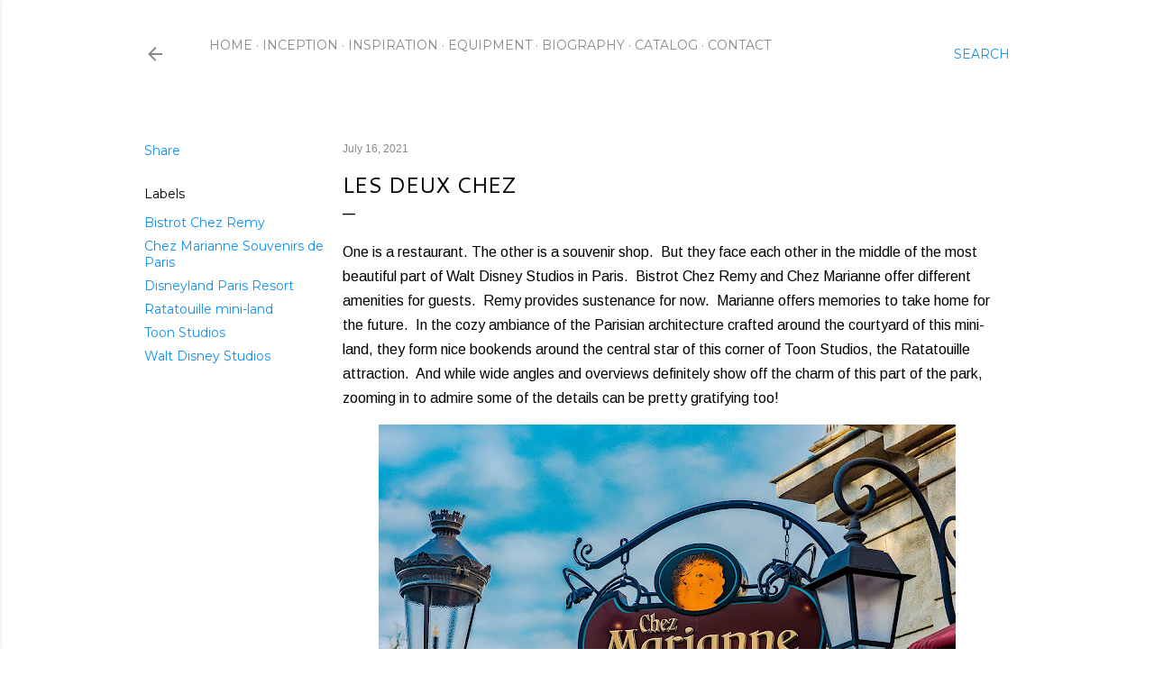

--- FILE ---
content_type: text/html; charset=UTF-8
request_url: https://www.disneyphotoblography.com/2021/07/les-deux-chez.html
body_size: 43233
content:
<!DOCTYPE html>
<html dir='ltr' lang='en'>
<head>
<meta content='width=device-width, initial-scale=1' name='viewport'/>
<title>Les Deux Chez</title>
<meta content='text/html; charset=UTF-8' http-equiv='Content-Type'/>
<!-- Chrome, Firefox OS and Opera -->
<meta content='#ffffff' name='theme-color'/>
<!-- Windows Phone -->
<meta content='#ffffff' name='msapplication-navbutton-color'/>
<meta content='blogger' name='generator'/>
<link href='https://www.disneyphotoblography.com/favicon.ico' rel='icon' type='image/x-icon'/>
<link href='http://www.disneyphotoblography.com/2021/07/les-deux-chez.html' rel='canonical'/>
<link rel="alternate" type="application/atom+xml" title="Disney Photoblography - Atom" href="https://www.disneyphotoblography.com/feeds/posts/default" />
<link rel="alternate" type="application/rss+xml" title="Disney Photoblography - RSS" href="https://www.disneyphotoblography.com/feeds/posts/default?alt=rss" />
<link rel="service.post" type="application/atom+xml" title="Disney Photoblography - Atom" href="https://www.blogger.com/feeds/2320511128449397193/posts/default" />

<link rel="alternate" type="application/atom+xml" title="Disney Photoblography - Atom" href="https://www.disneyphotoblography.com/feeds/1145474778446165209/comments/default" />
<!--Can't find substitution for tag [blog.ieCssRetrofitLinks]-->
<link href='https://blogger.googleusercontent.com/img/b/R29vZ2xl/AVvXsEiI2Hlua9SwdF-BS4lV28Wi3mtyZyG8GoNwpgJe1BLANdq4-wnkEbG6tclkMGBRieTaMNWpzYn91RwxPzbly-2JT0wnxHU0Fj2rQtHFu0f9hi0G86E099z57s7PR0W1rgLeK1cuubWy3oE/w640-h400/2019-11-17_0044.jpg' rel='image_src'/>
<meta content='http://www.disneyphotoblography.com/2021/07/les-deux-chez.html' property='og:url'/>
<meta content='Les Deux Chez' property='og:title'/>
<meta content='A Disney parks photo blog, featuring wide range of photography from Disneyland, Disney California Adventure, and the rest of the Disneyland Resort.' property='og:description'/>
<meta content='https://blogger.googleusercontent.com/img/b/R29vZ2xl/AVvXsEiI2Hlua9SwdF-BS4lV28Wi3mtyZyG8GoNwpgJe1BLANdq4-wnkEbG6tclkMGBRieTaMNWpzYn91RwxPzbly-2JT0wnxHU0Fj2rQtHFu0f9hi0G86E099z57s7PR0W1rgLeK1cuubWy3oE/w1200-h630-p-k-no-nu/2019-11-17_0044.jpg' property='og:image'/>
<style type='text/css'>@font-face{font-family:'Arimo';font-style:normal;font-weight:400;font-display:swap;src:url(//fonts.gstatic.com/s/arimo/v35/P5sfzZCDf9_T_3cV7NCUECyoxNk37cxcDRrBdwcoaaQwpBQ.woff2)format('woff2');unicode-range:U+0460-052F,U+1C80-1C8A,U+20B4,U+2DE0-2DFF,U+A640-A69F,U+FE2E-FE2F;}@font-face{font-family:'Arimo';font-style:normal;font-weight:400;font-display:swap;src:url(//fonts.gstatic.com/s/arimo/v35/P5sfzZCDf9_T_3cV7NCUECyoxNk37cxcBBrBdwcoaaQwpBQ.woff2)format('woff2');unicode-range:U+0301,U+0400-045F,U+0490-0491,U+04B0-04B1,U+2116;}@font-face{font-family:'Arimo';font-style:normal;font-weight:400;font-display:swap;src:url(//fonts.gstatic.com/s/arimo/v35/P5sfzZCDf9_T_3cV7NCUECyoxNk37cxcDBrBdwcoaaQwpBQ.woff2)format('woff2');unicode-range:U+1F00-1FFF;}@font-face{font-family:'Arimo';font-style:normal;font-weight:400;font-display:swap;src:url(//fonts.gstatic.com/s/arimo/v35/P5sfzZCDf9_T_3cV7NCUECyoxNk37cxcAxrBdwcoaaQwpBQ.woff2)format('woff2');unicode-range:U+0370-0377,U+037A-037F,U+0384-038A,U+038C,U+038E-03A1,U+03A3-03FF;}@font-face{font-family:'Arimo';font-style:normal;font-weight:400;font-display:swap;src:url(//fonts.gstatic.com/s/arimo/v35/P5sfzZCDf9_T_3cV7NCUECyoxNk37cxcAhrBdwcoaaQwpBQ.woff2)format('woff2');unicode-range:U+0307-0308,U+0590-05FF,U+200C-2010,U+20AA,U+25CC,U+FB1D-FB4F;}@font-face{font-family:'Arimo';font-style:normal;font-weight:400;font-display:swap;src:url(//fonts.gstatic.com/s/arimo/v35/P5sfzZCDf9_T_3cV7NCUECyoxNk37cxcDxrBdwcoaaQwpBQ.woff2)format('woff2');unicode-range:U+0102-0103,U+0110-0111,U+0128-0129,U+0168-0169,U+01A0-01A1,U+01AF-01B0,U+0300-0301,U+0303-0304,U+0308-0309,U+0323,U+0329,U+1EA0-1EF9,U+20AB;}@font-face{font-family:'Arimo';font-style:normal;font-weight:400;font-display:swap;src:url(//fonts.gstatic.com/s/arimo/v35/P5sfzZCDf9_T_3cV7NCUECyoxNk37cxcDhrBdwcoaaQwpBQ.woff2)format('woff2');unicode-range:U+0100-02BA,U+02BD-02C5,U+02C7-02CC,U+02CE-02D7,U+02DD-02FF,U+0304,U+0308,U+0329,U+1D00-1DBF,U+1E00-1E9F,U+1EF2-1EFF,U+2020,U+20A0-20AB,U+20AD-20C0,U+2113,U+2C60-2C7F,U+A720-A7FF;}@font-face{font-family:'Arimo';font-style:normal;font-weight:400;font-display:swap;src:url(//fonts.gstatic.com/s/arimo/v35/P5sfzZCDf9_T_3cV7NCUECyoxNk37cxcABrBdwcoaaQw.woff2)format('woff2');unicode-range:U+0000-00FF,U+0131,U+0152-0153,U+02BB-02BC,U+02C6,U+02DA,U+02DC,U+0304,U+0308,U+0329,U+2000-206F,U+20AC,U+2122,U+2191,U+2193,U+2212,U+2215,U+FEFF,U+FFFD;}@font-face{font-family:'Cantarell';font-style:normal;font-weight:400;font-display:swap;src:url(//fonts.gstatic.com/s/cantarell/v18/B50NF7ZDq37KMUvlO015gqJrPqySLbYf.woff2)format('woff2');unicode-range:U+0100-02BA,U+02BD-02C5,U+02C7-02CC,U+02CE-02D7,U+02DD-02FF,U+0304,U+0308,U+0329,U+1D00-1DBF,U+1E00-1E9F,U+1EF2-1EFF,U+2020,U+20A0-20AB,U+20AD-20C0,U+2113,U+2C60-2C7F,U+A720-A7FF;}@font-face{font-family:'Cantarell';font-style:normal;font-weight:400;font-display:swap;src:url(//fonts.gstatic.com/s/cantarell/v18/B50NF7ZDq37KMUvlO015jKJrPqySLQ.woff2)format('woff2');unicode-range:U+0000-00FF,U+0131,U+0152-0153,U+02BB-02BC,U+02C6,U+02DA,U+02DC,U+0304,U+0308,U+0329,U+2000-206F,U+20AC,U+2122,U+2191,U+2193,U+2212,U+2215,U+FEFF,U+FFFD;}@font-face{font-family:'EB Garamond';font-style:normal;font-weight:400;font-display:swap;src:url(//fonts.gstatic.com/s/ebgaramond/v32/SlGDmQSNjdsmc35JDF1K5E55YMjF_7DPuGi-6_RkCY9_WamXgHlIbvw.woff2)format('woff2');unicode-range:U+0460-052F,U+1C80-1C8A,U+20B4,U+2DE0-2DFF,U+A640-A69F,U+FE2E-FE2F;}@font-face{font-family:'EB Garamond';font-style:normal;font-weight:400;font-display:swap;src:url(//fonts.gstatic.com/s/ebgaramond/v32/SlGDmQSNjdsmc35JDF1K5E55YMjF_7DPuGi-6_RkAI9_WamXgHlIbvw.woff2)format('woff2');unicode-range:U+0301,U+0400-045F,U+0490-0491,U+04B0-04B1,U+2116;}@font-face{font-family:'EB Garamond';font-style:normal;font-weight:400;font-display:swap;src:url(//fonts.gstatic.com/s/ebgaramond/v32/SlGDmQSNjdsmc35JDF1K5E55YMjF_7DPuGi-6_RkCI9_WamXgHlIbvw.woff2)format('woff2');unicode-range:U+1F00-1FFF;}@font-face{font-family:'EB Garamond';font-style:normal;font-weight:400;font-display:swap;src:url(//fonts.gstatic.com/s/ebgaramond/v32/SlGDmQSNjdsmc35JDF1K5E55YMjF_7DPuGi-6_RkB49_WamXgHlIbvw.woff2)format('woff2');unicode-range:U+0370-0377,U+037A-037F,U+0384-038A,U+038C,U+038E-03A1,U+03A3-03FF;}@font-face{font-family:'EB Garamond';font-style:normal;font-weight:400;font-display:swap;src:url(//fonts.gstatic.com/s/ebgaramond/v32/SlGDmQSNjdsmc35JDF1K5E55YMjF_7DPuGi-6_RkC49_WamXgHlIbvw.woff2)format('woff2');unicode-range:U+0102-0103,U+0110-0111,U+0128-0129,U+0168-0169,U+01A0-01A1,U+01AF-01B0,U+0300-0301,U+0303-0304,U+0308-0309,U+0323,U+0329,U+1EA0-1EF9,U+20AB;}@font-face{font-family:'EB Garamond';font-style:normal;font-weight:400;font-display:swap;src:url(//fonts.gstatic.com/s/ebgaramond/v32/SlGDmQSNjdsmc35JDF1K5E55YMjF_7DPuGi-6_RkCo9_WamXgHlIbvw.woff2)format('woff2');unicode-range:U+0100-02BA,U+02BD-02C5,U+02C7-02CC,U+02CE-02D7,U+02DD-02FF,U+0304,U+0308,U+0329,U+1D00-1DBF,U+1E00-1E9F,U+1EF2-1EFF,U+2020,U+20A0-20AB,U+20AD-20C0,U+2113,U+2C60-2C7F,U+A720-A7FF;}@font-face{font-family:'EB Garamond';font-style:normal;font-weight:400;font-display:swap;src:url(//fonts.gstatic.com/s/ebgaramond/v32/SlGDmQSNjdsmc35JDF1K5E55YMjF_7DPuGi-6_RkBI9_WamXgHlI.woff2)format('woff2');unicode-range:U+0000-00FF,U+0131,U+0152-0153,U+02BB-02BC,U+02C6,U+02DA,U+02DC,U+0304,U+0308,U+0329,U+2000-206F,U+20AC,U+2122,U+2191,U+2193,U+2212,U+2215,U+FEFF,U+FFFD;}@font-face{font-family:'Lora';font-style:normal;font-weight:400;font-display:swap;src:url(//fonts.gstatic.com/s/lora/v37/0QI6MX1D_JOuGQbT0gvTJPa787weuxJMkq18ndeYxZ2JTg.woff2)format('woff2');unicode-range:U+0460-052F,U+1C80-1C8A,U+20B4,U+2DE0-2DFF,U+A640-A69F,U+FE2E-FE2F;}@font-face{font-family:'Lora';font-style:normal;font-weight:400;font-display:swap;src:url(//fonts.gstatic.com/s/lora/v37/0QI6MX1D_JOuGQbT0gvTJPa787weuxJFkq18ndeYxZ2JTg.woff2)format('woff2');unicode-range:U+0301,U+0400-045F,U+0490-0491,U+04B0-04B1,U+2116;}@font-face{font-family:'Lora';font-style:normal;font-weight:400;font-display:swap;src:url(//fonts.gstatic.com/s/lora/v37/0QI6MX1D_JOuGQbT0gvTJPa787weuxI9kq18ndeYxZ2JTg.woff2)format('woff2');unicode-range:U+0302-0303,U+0305,U+0307-0308,U+0310,U+0312,U+0315,U+031A,U+0326-0327,U+032C,U+032F-0330,U+0332-0333,U+0338,U+033A,U+0346,U+034D,U+0391-03A1,U+03A3-03A9,U+03B1-03C9,U+03D1,U+03D5-03D6,U+03F0-03F1,U+03F4-03F5,U+2016-2017,U+2034-2038,U+203C,U+2040,U+2043,U+2047,U+2050,U+2057,U+205F,U+2070-2071,U+2074-208E,U+2090-209C,U+20D0-20DC,U+20E1,U+20E5-20EF,U+2100-2112,U+2114-2115,U+2117-2121,U+2123-214F,U+2190,U+2192,U+2194-21AE,U+21B0-21E5,U+21F1-21F2,U+21F4-2211,U+2213-2214,U+2216-22FF,U+2308-230B,U+2310,U+2319,U+231C-2321,U+2336-237A,U+237C,U+2395,U+239B-23B7,U+23D0,U+23DC-23E1,U+2474-2475,U+25AF,U+25B3,U+25B7,U+25BD,U+25C1,U+25CA,U+25CC,U+25FB,U+266D-266F,U+27C0-27FF,U+2900-2AFF,U+2B0E-2B11,U+2B30-2B4C,U+2BFE,U+3030,U+FF5B,U+FF5D,U+1D400-1D7FF,U+1EE00-1EEFF;}@font-face{font-family:'Lora';font-style:normal;font-weight:400;font-display:swap;src:url(//fonts.gstatic.com/s/lora/v37/0QI6MX1D_JOuGQbT0gvTJPa787weuxIvkq18ndeYxZ2JTg.woff2)format('woff2');unicode-range:U+0001-000C,U+000E-001F,U+007F-009F,U+20DD-20E0,U+20E2-20E4,U+2150-218F,U+2190,U+2192,U+2194-2199,U+21AF,U+21E6-21F0,U+21F3,U+2218-2219,U+2299,U+22C4-22C6,U+2300-243F,U+2440-244A,U+2460-24FF,U+25A0-27BF,U+2800-28FF,U+2921-2922,U+2981,U+29BF,U+29EB,U+2B00-2BFF,U+4DC0-4DFF,U+FFF9-FFFB,U+10140-1018E,U+10190-1019C,U+101A0,U+101D0-101FD,U+102E0-102FB,U+10E60-10E7E,U+1D2C0-1D2D3,U+1D2E0-1D37F,U+1F000-1F0FF,U+1F100-1F1AD,U+1F1E6-1F1FF,U+1F30D-1F30F,U+1F315,U+1F31C,U+1F31E,U+1F320-1F32C,U+1F336,U+1F378,U+1F37D,U+1F382,U+1F393-1F39F,U+1F3A7-1F3A8,U+1F3AC-1F3AF,U+1F3C2,U+1F3C4-1F3C6,U+1F3CA-1F3CE,U+1F3D4-1F3E0,U+1F3ED,U+1F3F1-1F3F3,U+1F3F5-1F3F7,U+1F408,U+1F415,U+1F41F,U+1F426,U+1F43F,U+1F441-1F442,U+1F444,U+1F446-1F449,U+1F44C-1F44E,U+1F453,U+1F46A,U+1F47D,U+1F4A3,U+1F4B0,U+1F4B3,U+1F4B9,U+1F4BB,U+1F4BF,U+1F4C8-1F4CB,U+1F4D6,U+1F4DA,U+1F4DF,U+1F4E3-1F4E6,U+1F4EA-1F4ED,U+1F4F7,U+1F4F9-1F4FB,U+1F4FD-1F4FE,U+1F503,U+1F507-1F50B,U+1F50D,U+1F512-1F513,U+1F53E-1F54A,U+1F54F-1F5FA,U+1F610,U+1F650-1F67F,U+1F687,U+1F68D,U+1F691,U+1F694,U+1F698,U+1F6AD,U+1F6B2,U+1F6B9-1F6BA,U+1F6BC,U+1F6C6-1F6CF,U+1F6D3-1F6D7,U+1F6E0-1F6EA,U+1F6F0-1F6F3,U+1F6F7-1F6FC,U+1F700-1F7FF,U+1F800-1F80B,U+1F810-1F847,U+1F850-1F859,U+1F860-1F887,U+1F890-1F8AD,U+1F8B0-1F8BB,U+1F8C0-1F8C1,U+1F900-1F90B,U+1F93B,U+1F946,U+1F984,U+1F996,U+1F9E9,U+1FA00-1FA6F,U+1FA70-1FA7C,U+1FA80-1FA89,U+1FA8F-1FAC6,U+1FACE-1FADC,U+1FADF-1FAE9,U+1FAF0-1FAF8,U+1FB00-1FBFF;}@font-face{font-family:'Lora';font-style:normal;font-weight:400;font-display:swap;src:url(//fonts.gstatic.com/s/lora/v37/0QI6MX1D_JOuGQbT0gvTJPa787weuxJOkq18ndeYxZ2JTg.woff2)format('woff2');unicode-range:U+0102-0103,U+0110-0111,U+0128-0129,U+0168-0169,U+01A0-01A1,U+01AF-01B0,U+0300-0301,U+0303-0304,U+0308-0309,U+0323,U+0329,U+1EA0-1EF9,U+20AB;}@font-face{font-family:'Lora';font-style:normal;font-weight:400;font-display:swap;src:url(//fonts.gstatic.com/s/lora/v37/0QI6MX1D_JOuGQbT0gvTJPa787weuxJPkq18ndeYxZ2JTg.woff2)format('woff2');unicode-range:U+0100-02BA,U+02BD-02C5,U+02C7-02CC,U+02CE-02D7,U+02DD-02FF,U+0304,U+0308,U+0329,U+1D00-1DBF,U+1E00-1E9F,U+1EF2-1EFF,U+2020,U+20A0-20AB,U+20AD-20C0,U+2113,U+2C60-2C7F,U+A720-A7FF;}@font-face{font-family:'Lora';font-style:normal;font-weight:400;font-display:swap;src:url(//fonts.gstatic.com/s/lora/v37/0QI6MX1D_JOuGQbT0gvTJPa787weuxJBkq18ndeYxZ0.woff2)format('woff2');unicode-range:U+0000-00FF,U+0131,U+0152-0153,U+02BB-02BC,U+02C6,U+02DA,U+02DC,U+0304,U+0308,U+0329,U+2000-206F,U+20AC,U+2122,U+2191,U+2193,U+2212,U+2215,U+FEFF,U+FFFD;}@font-face{font-family:'Montserrat';font-style:normal;font-weight:400;font-display:swap;src:url(//fonts.gstatic.com/s/montserrat/v31/JTUSjIg1_i6t8kCHKm459WRhyyTh89ZNpQ.woff2)format('woff2');unicode-range:U+0460-052F,U+1C80-1C8A,U+20B4,U+2DE0-2DFF,U+A640-A69F,U+FE2E-FE2F;}@font-face{font-family:'Montserrat';font-style:normal;font-weight:400;font-display:swap;src:url(//fonts.gstatic.com/s/montserrat/v31/JTUSjIg1_i6t8kCHKm459W1hyyTh89ZNpQ.woff2)format('woff2');unicode-range:U+0301,U+0400-045F,U+0490-0491,U+04B0-04B1,U+2116;}@font-face{font-family:'Montserrat';font-style:normal;font-weight:400;font-display:swap;src:url(//fonts.gstatic.com/s/montserrat/v31/JTUSjIg1_i6t8kCHKm459WZhyyTh89ZNpQ.woff2)format('woff2');unicode-range:U+0102-0103,U+0110-0111,U+0128-0129,U+0168-0169,U+01A0-01A1,U+01AF-01B0,U+0300-0301,U+0303-0304,U+0308-0309,U+0323,U+0329,U+1EA0-1EF9,U+20AB;}@font-face{font-family:'Montserrat';font-style:normal;font-weight:400;font-display:swap;src:url(//fonts.gstatic.com/s/montserrat/v31/JTUSjIg1_i6t8kCHKm459WdhyyTh89ZNpQ.woff2)format('woff2');unicode-range:U+0100-02BA,U+02BD-02C5,U+02C7-02CC,U+02CE-02D7,U+02DD-02FF,U+0304,U+0308,U+0329,U+1D00-1DBF,U+1E00-1E9F,U+1EF2-1EFF,U+2020,U+20A0-20AB,U+20AD-20C0,U+2113,U+2C60-2C7F,U+A720-A7FF;}@font-face{font-family:'Montserrat';font-style:normal;font-weight:400;font-display:swap;src:url(//fonts.gstatic.com/s/montserrat/v31/JTUSjIg1_i6t8kCHKm459WlhyyTh89Y.woff2)format('woff2');unicode-range:U+0000-00FF,U+0131,U+0152-0153,U+02BB-02BC,U+02C6,U+02DA,U+02DC,U+0304,U+0308,U+0329,U+2000-206F,U+20AC,U+2122,U+2191,U+2193,U+2212,U+2215,U+FEFF,U+FFFD;}@font-face{font-family:'Montserrat';font-style:normal;font-weight:700;font-display:swap;src:url(//fonts.gstatic.com/s/montserrat/v31/JTUSjIg1_i6t8kCHKm459WRhyyTh89ZNpQ.woff2)format('woff2');unicode-range:U+0460-052F,U+1C80-1C8A,U+20B4,U+2DE0-2DFF,U+A640-A69F,U+FE2E-FE2F;}@font-face{font-family:'Montserrat';font-style:normal;font-weight:700;font-display:swap;src:url(//fonts.gstatic.com/s/montserrat/v31/JTUSjIg1_i6t8kCHKm459W1hyyTh89ZNpQ.woff2)format('woff2');unicode-range:U+0301,U+0400-045F,U+0490-0491,U+04B0-04B1,U+2116;}@font-face{font-family:'Montserrat';font-style:normal;font-weight:700;font-display:swap;src:url(//fonts.gstatic.com/s/montserrat/v31/JTUSjIg1_i6t8kCHKm459WZhyyTh89ZNpQ.woff2)format('woff2');unicode-range:U+0102-0103,U+0110-0111,U+0128-0129,U+0168-0169,U+01A0-01A1,U+01AF-01B0,U+0300-0301,U+0303-0304,U+0308-0309,U+0323,U+0329,U+1EA0-1EF9,U+20AB;}@font-face{font-family:'Montserrat';font-style:normal;font-weight:700;font-display:swap;src:url(//fonts.gstatic.com/s/montserrat/v31/JTUSjIg1_i6t8kCHKm459WdhyyTh89ZNpQ.woff2)format('woff2');unicode-range:U+0100-02BA,U+02BD-02C5,U+02C7-02CC,U+02CE-02D7,U+02DD-02FF,U+0304,U+0308,U+0329,U+1D00-1DBF,U+1E00-1E9F,U+1EF2-1EFF,U+2020,U+20A0-20AB,U+20AD-20C0,U+2113,U+2C60-2C7F,U+A720-A7FF;}@font-face{font-family:'Montserrat';font-style:normal;font-weight:700;font-display:swap;src:url(//fonts.gstatic.com/s/montserrat/v31/JTUSjIg1_i6t8kCHKm459WlhyyTh89Y.woff2)format('woff2');unicode-range:U+0000-00FF,U+0131,U+0152-0153,U+02BB-02BC,U+02C6,U+02DA,U+02DC,U+0304,U+0308,U+0329,U+2000-206F,U+20AC,U+2122,U+2191,U+2193,U+2212,U+2215,U+FEFF,U+FFFD;}</style>
<style id='page-skin-1' type='text/css'><!--
/*! normalize.css v3.0.1 | MIT License | git.io/normalize */html{font-family:sans-serif;-ms-text-size-adjust:100%;-webkit-text-size-adjust:100%}body{margin:0}article,aside,details,figcaption,figure,footer,header,hgroup,main,nav,section,summary{display:block}audio,canvas,progress,video{display:inline-block;vertical-align:baseline}audio:not([controls]){display:none;height:0}[hidden],template{display:none}a{background:transparent}a:active,a:hover{outline:0}abbr[title]{border-bottom:1px dotted}b,strong{font-weight:bold}dfn{font-style:italic}h1{font-size:2em;margin:.67em 0}mark{background:#ff0;color:#000}small{font-size:80%}sub,sup{font-size:75%;line-height:0;position:relative;vertical-align:baseline}sup{top:-0.5em}sub{bottom:-0.25em}img{border:0}svg:not(:root){overflow:hidden}figure{margin:1em 40px}hr{-moz-box-sizing:content-box;box-sizing:content-box;height:0}pre{overflow:auto}code,kbd,pre,samp{font-family:monospace,monospace;font-size:1em}button,input,optgroup,select,textarea{color:inherit;font:inherit;margin:0}button{overflow:visible}button,select{text-transform:none}button,html input[type="button"],input[type="reset"],input[type="submit"]{-webkit-appearance:button;cursor:pointer}button[disabled],html input[disabled]{cursor:default}button::-moz-focus-inner,input::-moz-focus-inner{border:0;padding:0}input{line-height:normal}input[type="checkbox"],input[type="radio"]{box-sizing:border-box;padding:0}input[type="number"]::-webkit-inner-spin-button,input[type="number"]::-webkit-outer-spin-button{height:auto}input[type="search"]{-webkit-appearance:textfield;-moz-box-sizing:content-box;-webkit-box-sizing:content-box;box-sizing:content-box}input[type="search"]::-webkit-search-cancel-button,input[type="search"]::-webkit-search-decoration{-webkit-appearance:none}fieldset{border:1px solid #c0c0c0;margin:0 2px;padding:.35em .625em .75em}legend{border:0;padding:0}textarea{overflow:auto}optgroup{font-weight:bold}table{border-collapse:collapse;border-spacing:0}td,th{padding:0}
/*!************************************************
* Blogger Template Style
* Name: Soho
**************************************************/
body{
overflow-wrap:break-word;
word-break:break-word;
word-wrap:break-word
}
.hidden{
display:none
}
.invisible{
visibility:hidden
}
.container::after,.float-container::after{
clear:both;
content:"";
display:table
}
.clearboth{
clear:both
}
#comments .comment .comment-actions,.subscribe-popup .FollowByEmail .follow-by-email-submit{
background:0 0;
border:0;
box-shadow:none;
color:#0e8ff4;
cursor:pointer;
font-size:14px;
font-weight:700;
outline:0;
text-decoration:none;
text-transform:uppercase;
width:auto
}
.dim-overlay{
background-color:rgba(0,0,0,.54);
height:100vh;
left:0;
position:fixed;
top:0;
width:100%
}
#sharing-dim-overlay{
background-color:transparent
}
input::-ms-clear{
display:none
}
.blogger-logo,.svg-icon-24.blogger-logo{
fill:#ff9800;
opacity:1
}
.loading-spinner-large{
-webkit-animation:mspin-rotate 1.568s infinite linear;
animation:mspin-rotate 1.568s infinite linear;
height:48px;
overflow:hidden;
position:absolute;
width:48px;
z-index:200
}
.loading-spinner-large>div{
-webkit-animation:mspin-revrot 5332ms infinite steps(4);
animation:mspin-revrot 5332ms infinite steps(4)
}
.loading-spinner-large>div>div{
-webkit-animation:mspin-singlecolor-large-film 1333ms infinite steps(81);
animation:mspin-singlecolor-large-film 1333ms infinite steps(81);
background-size:100%;
height:48px;
width:3888px
}
.mspin-black-large>div>div,.mspin-grey_54-large>div>div{
background-image:url(https://www.blogblog.com/indie/mspin_black_large.svg)
}
.mspin-white-large>div>div{
background-image:url(https://www.blogblog.com/indie/mspin_white_large.svg)
}
.mspin-grey_54-large{
opacity:.54
}
@-webkit-keyframes mspin-singlecolor-large-film{
from{
-webkit-transform:translateX(0);
transform:translateX(0)
}
to{
-webkit-transform:translateX(-3888px);
transform:translateX(-3888px)
}
}
@keyframes mspin-singlecolor-large-film{
from{
-webkit-transform:translateX(0);
transform:translateX(0)
}
to{
-webkit-transform:translateX(-3888px);
transform:translateX(-3888px)
}
}
@-webkit-keyframes mspin-rotate{
from{
-webkit-transform:rotate(0);
transform:rotate(0)
}
to{
-webkit-transform:rotate(360deg);
transform:rotate(360deg)
}
}
@keyframes mspin-rotate{
from{
-webkit-transform:rotate(0);
transform:rotate(0)
}
to{
-webkit-transform:rotate(360deg);
transform:rotate(360deg)
}
}
@-webkit-keyframes mspin-revrot{
from{
-webkit-transform:rotate(0);
transform:rotate(0)
}
to{
-webkit-transform:rotate(-360deg);
transform:rotate(-360deg)
}
}
@keyframes mspin-revrot{
from{
-webkit-transform:rotate(0);
transform:rotate(0)
}
to{
-webkit-transform:rotate(-360deg);
transform:rotate(-360deg)
}
}
.skip-navigation{
background-color:#fff;
box-sizing:border-box;
color:#000;
display:block;
height:0;
left:0;
line-height:50px;
overflow:hidden;
padding-top:0;
position:fixed;
text-align:center;
top:0;
-webkit-transition:box-shadow .3s,height .3s,padding-top .3s;
transition:box-shadow .3s,height .3s,padding-top .3s;
width:100%;
z-index:900
}
.skip-navigation:focus{
box-shadow:0 4px 5px 0 rgba(0,0,0,.14),0 1px 10px 0 rgba(0,0,0,.12),0 2px 4px -1px rgba(0,0,0,.2);
height:50px
}
#main{
outline:0
}
.main-heading{
position:absolute;
clip:rect(1px,1px,1px,1px);
padding:0;
border:0;
height:1px;
width:1px;
overflow:hidden
}
.Attribution{
margin-top:1em;
text-align:center
}
.Attribution .blogger img,.Attribution .blogger svg{
vertical-align:bottom
}
.Attribution .blogger img{
margin-right:.5em
}
.Attribution div{
line-height:24px;
margin-top:.5em
}
.Attribution .copyright,.Attribution .image-attribution{
font-size:.7em;
margin-top:1.5em
}
.BLOG_mobile_video_class{
display:none
}
.bg-photo{
background-attachment:scroll!important
}
body .CSS_LIGHTBOX{
z-index:900
}
.extendable .show-less,.extendable .show-more{
border-color:#0e8ff4;
color:#0e8ff4;
margin-top:8px
}
.extendable .show-less.hidden,.extendable .show-more.hidden{
display:none
}
.inline-ad{
display:none;
max-width:100%;
overflow:hidden
}
.adsbygoogle{
display:block
}
#cookieChoiceInfo{
bottom:0;
top:auto
}
iframe.b-hbp-video{
border:0
}
.post-body img{
max-width:100%
}
.post-body iframe{
max-width:100%
}
.post-body a[imageanchor="1"]{
display:inline-block
}
.byline{
margin-right:1em
}
.byline:last-child{
margin-right:0
}
.link-copied-dialog{
max-width:520px;
outline:0
}
.link-copied-dialog .modal-dialog-buttons{
margin-top:8px
}
.link-copied-dialog .goog-buttonset-default{
background:0 0;
border:0
}
.link-copied-dialog .goog-buttonset-default:focus{
outline:0
}
.paging-control-container{
margin-bottom:16px
}
.paging-control-container .paging-control{
display:inline-block
}
.paging-control-container .comment-range-text::after,.paging-control-container .paging-control{
color:#0e8ff4
}
.paging-control-container .comment-range-text,.paging-control-container .paging-control{
margin-right:8px
}
.paging-control-container .comment-range-text::after,.paging-control-container .paging-control::after{
content:"\b7";
cursor:default;
padding-left:8px;
pointer-events:none
}
.paging-control-container .comment-range-text:last-child::after,.paging-control-container .paging-control:last-child::after{
content:none
}
.byline.reactions iframe{
height:20px
}
.b-notification{
color:#000;
background-color:#fff;
border-bottom:solid 1px #000;
box-sizing:border-box;
padding:16px 32px;
text-align:center
}
.b-notification.visible{
-webkit-transition:margin-top .3s cubic-bezier(.4,0,.2,1);
transition:margin-top .3s cubic-bezier(.4,0,.2,1)
}
.b-notification.invisible{
position:absolute
}
.b-notification-close{
position:absolute;
right:8px;
top:8px
}
.no-posts-message{
line-height:40px;
text-align:center
}
@media screen and (max-width:1200px){
body.item-view .post-body a[imageanchor="1"][style*="float: left;"],body.item-view .post-body a[imageanchor="1"][style*="float: right;"]{
float:none!important;
clear:none!important
}
body.item-view .post-body a[imageanchor="1"] img{
display:block;
height:auto;
margin:0 auto
}
body.item-view .post-body>.separator:first-child>a[imageanchor="1"]:first-child{
margin-top:20px
}
.post-body a[imageanchor]{
display:block
}
body.item-view .post-body a[imageanchor="1"]{
margin-left:0!important;
margin-right:0!important
}
body.item-view .post-body a[imageanchor="1"]+a[imageanchor="1"]{
margin-top:16px
}
}
.item-control{
display:none
}
#comments{
border-top:1px dashed rgba(0,0,0,.54);
margin-top:20px;
padding:20px
}
#comments .comment-thread ol{
margin:0;
padding-left:0;
padding-left:0
}
#comments .comment .comment-replybox-single,#comments .comment-thread .comment-replies{
margin-left:60px
}
#comments .comment-thread .thread-count{
display:none
}
#comments .comment{
list-style-type:none;
padding:0 0 30px;
position:relative
}
#comments .comment .comment{
padding-bottom:8px
}
.comment .avatar-image-container{
position:absolute
}
.comment .avatar-image-container img{
border-radius:50%
}
.avatar-image-container svg,.comment .avatar-image-container .avatar-icon{
border-radius:50%;
border:solid 1px #000000;
box-sizing:border-box;
fill:#000000;
height:35px;
margin:0;
padding:7px;
width:35px
}
.comment .comment-block{
margin-top:10px;
margin-left:60px;
padding-bottom:0
}
#comments .comment-author-header-wrapper{
margin-left:40px
}
#comments .comment .thread-expanded .comment-block{
padding-bottom:20px
}
#comments .comment .comment-header .user,#comments .comment .comment-header .user a{
color:#000000;
font-style:normal;
font-weight:700
}
#comments .comment .comment-actions{
bottom:0;
margin-bottom:15px;
position:absolute
}
#comments .comment .comment-actions>*{
margin-right:8px
}
#comments .comment .comment-header .datetime{
bottom:0;
color:rgba(36, 36, 36, 0.54);
display:inline-block;
font-size:13px;
font-style:italic;
margin-left:8px
}
#comments .comment .comment-footer .comment-timestamp a,#comments .comment .comment-header .datetime a{
color:rgba(36, 36, 36, 0.54)
}
#comments .comment .comment-content,.comment .comment-body{
margin-top:12px;
word-break:break-word
}
.comment-body{
margin-bottom:12px
}
#comments.embed[data-num-comments="0"]{
border:0;
margin-top:0;
padding-top:0
}
#comments.embed[data-num-comments="0"] #comment-post-message,#comments.embed[data-num-comments="0"] div.comment-form>p,#comments.embed[data-num-comments="0"] p.comment-footer{
display:none
}
#comment-editor-src{
display:none
}
.comments .comments-content .loadmore.loaded{
max-height:0;
opacity:0;
overflow:hidden
}
.extendable .remaining-items{
height:0;
overflow:hidden;
-webkit-transition:height .3s cubic-bezier(.4,0,.2,1);
transition:height .3s cubic-bezier(.4,0,.2,1)
}
.extendable .remaining-items.expanded{
height:auto
}
.svg-icon-24,.svg-icon-24-button{
cursor:pointer;
height:24px;
width:24px;
min-width:24px
}
.touch-icon{
margin:-12px;
padding:12px
}
.touch-icon:active,.touch-icon:focus{
background-color:rgba(153,153,153,.4);
border-radius:50%
}
svg:not(:root).touch-icon{
overflow:visible
}
html[dir=rtl] .rtl-reversible-icon{
-webkit-transform:scaleX(-1);
-ms-transform:scaleX(-1);
transform:scaleX(-1)
}
.svg-icon-24-button,.touch-icon-button{
background:0 0;
border:0;
margin:0;
outline:0;
padding:0
}
.touch-icon-button .touch-icon:active,.touch-icon-button .touch-icon:focus{
background-color:transparent
}
.touch-icon-button:active .touch-icon,.touch-icon-button:focus .touch-icon{
background-color:rgba(153,153,153,.4);
border-radius:50%
}
.Profile .default-avatar-wrapper .avatar-icon{
border-radius:50%;
border:solid 1px #000000;
box-sizing:border-box;
fill:#000000;
margin:0
}
.Profile .individual .default-avatar-wrapper .avatar-icon{
padding:25px
}
.Profile .individual .avatar-icon,.Profile .individual .profile-img{
height:120px;
width:120px
}
.Profile .team .default-avatar-wrapper .avatar-icon{
padding:8px
}
.Profile .team .avatar-icon,.Profile .team .default-avatar-wrapper,.Profile .team .profile-img{
height:40px;
width:40px
}
.snippet-container{
margin:0;
position:relative;
overflow:hidden
}
.snippet-fade{
bottom:0;
box-sizing:border-box;
position:absolute;
width:96px
}
.snippet-fade{
right:0
}
.snippet-fade:after{
content:"\2026"
}
.snippet-fade:after{
float:right
}
.centered-top-container.sticky{
left:0;
position:fixed;
right:0;
top:0;
width:auto;
z-index:50;
-webkit-transition-property:opacity,-webkit-transform;
transition-property:opacity,-webkit-transform;
transition-property:transform,opacity;
transition-property:transform,opacity,-webkit-transform;
-webkit-transition-duration:.2s;
transition-duration:.2s;
-webkit-transition-timing-function:cubic-bezier(.4,0,.2,1);
transition-timing-function:cubic-bezier(.4,0,.2,1)
}
.centered-top-placeholder{
display:none
}
.collapsed-header .centered-top-placeholder{
display:block
}
.centered-top-container .Header .replaced h1,.centered-top-placeholder .Header .replaced h1{
display:none
}
.centered-top-container.sticky .Header .replaced h1{
display:block
}
.centered-top-container.sticky .Header .header-widget{
background:0 0
}
.centered-top-container.sticky .Header .header-image-wrapper{
display:none
}
.centered-top-container img,.centered-top-placeholder img{
max-width:100%
}
.collapsible{
-webkit-transition:height .3s cubic-bezier(.4,0,.2,1);
transition:height .3s cubic-bezier(.4,0,.2,1)
}
.collapsible,.collapsible>summary{
display:block;
overflow:hidden
}
.collapsible>:not(summary){
display:none
}
.collapsible[open]>:not(summary){
display:block
}
.collapsible:focus,.collapsible>summary:focus{
outline:0
}
.collapsible>summary{
cursor:pointer;
display:block;
padding:0
}
.collapsible:focus>summary,.collapsible>summary:focus{
background-color:transparent
}
.collapsible>summary::-webkit-details-marker{
display:none
}
.collapsible-title{
-webkit-box-align:center;
-webkit-align-items:center;
-ms-flex-align:center;
align-items:center;
display:-webkit-box;
display:-webkit-flex;
display:-ms-flexbox;
display:flex
}
.collapsible-title .title{
-webkit-box-flex:1;
-webkit-flex:1 1 auto;
-ms-flex:1 1 auto;
flex:1 1 auto;
-webkit-box-ordinal-group:1;
-webkit-order:0;
-ms-flex-order:0;
order:0;
overflow:hidden;
text-overflow:ellipsis;
white-space:nowrap
}
.collapsible-title .chevron-down,.collapsible[open] .collapsible-title .chevron-up{
display:block
}
.collapsible-title .chevron-up,.collapsible[open] .collapsible-title .chevron-down{
display:none
}
.flat-button{
cursor:pointer;
display:inline-block;
font-weight:700;
text-transform:uppercase;
border-radius:2px;
padding:8px;
margin:-8px
}
.flat-icon-button{
background:0 0;
border:0;
margin:0;
outline:0;
padding:0;
margin:-12px;
padding:12px;
cursor:pointer;
box-sizing:content-box;
display:inline-block;
line-height:0
}
.flat-icon-button,.flat-icon-button .splash-wrapper{
border-radius:50%
}
.flat-icon-button .splash.animate{
-webkit-animation-duration:.3s;
animation-duration:.3s
}
.overflowable-container{
max-height:28px;
overflow:hidden;
position:relative
}
.overflow-button{
cursor:pointer
}
#overflowable-dim-overlay{
background:0 0
}
.overflow-popup{
box-shadow:0 2px 2px 0 rgba(0,0,0,.14),0 3px 1px -2px rgba(0,0,0,.2),0 1px 5px 0 rgba(0,0,0,.12);
background-color:#ffffff;
left:0;
max-width:calc(100% - 32px);
position:absolute;
top:0;
visibility:hidden;
z-index:101
}
.overflow-popup ul{
list-style:none
}
.overflow-popup .tabs li,.overflow-popup li{
display:block;
height:auto
}
.overflow-popup .tabs li{
padding-left:0;
padding-right:0
}
.overflow-button.hidden,.overflow-popup .tabs li.hidden,.overflow-popup li.hidden{
display:none
}
.search{
display:-webkit-box;
display:-webkit-flex;
display:-ms-flexbox;
display:flex;
line-height:24px;
width:24px
}
.search.focused{
width:100%
}
.search.focused .section{
width:100%
}
.search form{
z-index:101
}
.search h3{
display:none
}
.search form{
display:-webkit-box;
display:-webkit-flex;
display:-ms-flexbox;
display:flex;
-webkit-box-flex:1;
-webkit-flex:1 0 0;
-ms-flex:1 0 0px;
flex:1 0 0;
border-bottom:solid 1px transparent;
padding-bottom:8px
}
.search form>*{
display:none
}
.search.focused form>*{
display:block
}
.search .search-input label{
display:none
}
.centered-top-placeholder.cloned .search form{
z-index:30
}
.search.focused form{
border-color:rgba(36, 36, 36, 0.54);
position:relative;
width:auto
}
.collapsed-header .centered-top-container .search.focused form{
border-bottom-color:transparent
}
.search-expand{
-webkit-box-flex:0;
-webkit-flex:0 0 auto;
-ms-flex:0 0 auto;
flex:0 0 auto
}
.search-expand-text{
display:none
}
.search-close{
display:inline;
vertical-align:middle
}
.search-input{
-webkit-box-flex:1;
-webkit-flex:1 0 1px;
-ms-flex:1 0 1px;
flex:1 0 1px
}
.search-input input{
background:0 0;
border:0;
box-sizing:border-box;
color:rgba(36, 36, 36, 0.54);
display:inline-block;
outline:0;
width:calc(100% - 48px)
}
.search-input input.no-cursor{
color:transparent;
text-shadow:0 0 0 rgba(36, 36, 36, 0.54)
}
.collapsed-header .centered-top-container .search-action,.collapsed-header .centered-top-container .search-input input{
color:rgba(36, 36, 36, 0.54)
}
.collapsed-header .centered-top-container .search-input input.no-cursor{
color:transparent;
text-shadow:0 0 0 rgba(36, 36, 36, 0.54)
}
.collapsed-header .centered-top-container .search-input input.no-cursor:focus,.search-input input.no-cursor:focus{
outline:0
}
.search-focused>*{
visibility:hidden
}
.search-focused .search,.search-focused .search-icon{
visibility:visible
}
.search.focused .search-action{
display:block
}
.search.focused .search-action:disabled{
opacity:.3
}
.widget.Sharing .sharing-button{
display:none
}
.widget.Sharing .sharing-buttons li{
padding:0
}
.widget.Sharing .sharing-buttons li span{
display:none
}
.post-share-buttons{
position:relative
}
.centered-bottom .share-buttons .svg-icon-24,.share-buttons .svg-icon-24{
fill:#000000
}
.sharing-open.touch-icon-button:active .touch-icon,.sharing-open.touch-icon-button:focus .touch-icon{
background-color:transparent
}
.share-buttons{
background-color:#ffffff;
border-radius:2px;
box-shadow:0 2px 2px 0 rgba(0,0,0,.14),0 3px 1px -2px rgba(0,0,0,.2),0 1px 5px 0 rgba(0,0,0,.12);
color:#000000;
list-style:none;
margin:0;
padding:8px 0;
position:absolute;
top:-11px;
min-width:200px;
z-index:101
}
.share-buttons.hidden{
display:none
}
.sharing-button{
background:0 0;
border:0;
margin:0;
outline:0;
padding:0;
cursor:pointer
}
.share-buttons li{
margin:0;
height:48px
}
.share-buttons li:last-child{
margin-bottom:0
}
.share-buttons li .sharing-platform-button{
box-sizing:border-box;
cursor:pointer;
display:block;
height:100%;
margin-bottom:0;
padding:0 16px;
position:relative;
width:100%
}
.share-buttons li .sharing-platform-button:focus,.share-buttons li .sharing-platform-button:hover{
background-color:rgba(128,128,128,.1);
outline:0
}
.share-buttons li svg[class*=" sharing-"],.share-buttons li svg[class^=sharing-]{
position:absolute;
top:10px
}
.share-buttons li span.sharing-platform-button{
position:relative;
top:0
}
.share-buttons li .platform-sharing-text{
display:block;
font-size:16px;
line-height:48px;
white-space:nowrap
}
.share-buttons li .platform-sharing-text{
margin-left:56px
}
.sidebar-container{
background-color:#f7f7f7;
max-width:240px;
overflow-y:auto;
-webkit-transition-property:-webkit-transform;
transition-property:-webkit-transform;
transition-property:transform;
transition-property:transform,-webkit-transform;
-webkit-transition-duration:.3s;
transition-duration:.3s;
-webkit-transition-timing-function:cubic-bezier(0,0,.2,1);
transition-timing-function:cubic-bezier(0,0,.2,1);
width:240px;
z-index:101;
-webkit-overflow-scrolling:touch
}
.sidebar-container .navigation{
line-height:0;
padding:16px
}
.sidebar-container .sidebar-back{
cursor:pointer
}
.sidebar-container .widget{
background:0 0;
margin:0 16px;
padding:16px 0
}
.sidebar-container .widget .title{
color:rgba(36, 36, 36, 0.54);
margin:0
}
.sidebar-container .widget ul{
list-style:none;
margin:0;
padding:0
}
.sidebar-container .widget ul ul{
margin-left:1em
}
.sidebar-container .widget li{
font-size:16px;
line-height:normal
}
.sidebar-container .widget+.widget{
border-top:1px dashed rgba(36, 36, 36, 0.54)
}
.BlogArchive li{
margin:16px 0
}
.BlogArchive li:last-child{
margin-bottom:0
}
.Label li a{
display:inline-block
}
.BlogArchive .post-count,.Label .label-count{
float:right;
margin-left:.25em
}
.BlogArchive .post-count::before,.Label .label-count::before{
content:"("
}
.BlogArchive .post-count::after,.Label .label-count::after{
content:")"
}
.widget.Translate .skiptranslate>div{
display:block!important
}
.widget.Profile .profile-link{
display:-webkit-box;
display:-webkit-flex;
display:-ms-flexbox;
display:flex
}
.widget.Profile .team-member .default-avatar-wrapper,.widget.Profile .team-member .profile-img{
-webkit-box-flex:0;
-webkit-flex:0 0 auto;
-ms-flex:0 0 auto;
flex:0 0 auto;
margin-right:1em
}
.widget.Profile .individual .profile-link{
-webkit-box-orient:vertical;
-webkit-box-direction:normal;
-webkit-flex-direction:column;
-ms-flex-direction:column;
flex-direction:column
}
.widget.Profile .team .profile-link .profile-name{
-webkit-align-self:center;
-ms-flex-item-align:center;
align-self:center;
display:block;
-webkit-box-flex:1;
-webkit-flex:1 1 auto;
-ms-flex:1 1 auto;
flex:1 1 auto
}
.dim-overlay{
background-color:rgba(0,0,0,.54);
z-index:100
}
body.sidebar-visible{
overflow-y:hidden
}
@media screen and (max-width:1399px){
.sidebar-container{
bottom:0;
position:fixed;
top:0;
left:0;
right:auto
}
.sidebar-container.sidebar-invisible{
-webkit-transition-timing-function:cubic-bezier(.4,0,.6,1);
transition-timing-function:cubic-bezier(.4,0,.6,1)
}
html[dir=ltr] .sidebar-container.sidebar-invisible{
-webkit-transform:translateX(-240px);
-ms-transform:translateX(-240px);
transform:translateX(-240px)
}
html[dir=rtl] .sidebar-container.sidebar-invisible{
-webkit-transform:translateX(240px);
-ms-transform:translateX(240px);
transform:translateX(240px)
}
}
@media screen and (min-width:1400px){
.sidebar-container{
position:absolute;
top:0;
left:0;
right:auto
}
.sidebar-container .navigation{
display:none
}
}
.dialog{
box-shadow:0 2px 2px 0 rgba(0,0,0,.14),0 3px 1px -2px rgba(0,0,0,.2),0 1px 5px 0 rgba(0,0,0,.12);
background:#ffffff;
box-sizing:border-box;
color:#000000;
padding:30px;
position:fixed;
text-align:center;
width:calc(100% - 24px);
z-index:101
}
.dialog input[type=email],.dialog input[type=text]{
background-color:transparent;
border:0;
border-bottom:solid 1px rgba(0,0,0,.12);
color:#000000;
display:block;
font-family:Cantarell;
font-size:16px;
line-height:24px;
margin:auto;
padding-bottom:7px;
outline:0;
text-align:center;
width:100%
}
.dialog input[type=email]::-webkit-input-placeholder,.dialog input[type=text]::-webkit-input-placeholder{
color:#000000
}
.dialog input[type=email]::-moz-placeholder,.dialog input[type=text]::-moz-placeholder{
color:#000000
}
.dialog input[type=email]:-ms-input-placeholder,.dialog input[type=text]:-ms-input-placeholder{
color:#000000
}
.dialog input[type=email]::-ms-input-placeholder,.dialog input[type=text]::-ms-input-placeholder{
color:#000000
}
.dialog input[type=email]::placeholder,.dialog input[type=text]::placeholder{
color:#000000
}
.dialog input[type=email]:focus,.dialog input[type=text]:focus{
border-bottom:solid 2px #0e8ff4;
padding-bottom:6px
}
.dialog input.no-cursor{
color:transparent;
text-shadow:0 0 0 #000000
}
.dialog input.no-cursor:focus{
outline:0
}
.dialog input.no-cursor:focus{
outline:0
}
.dialog input[type=submit]{
font-family:Cantarell
}
.dialog .goog-buttonset-default{
color:#0e8ff4
}
.subscribe-popup{
max-width:364px
}
.subscribe-popup h3{
color:#000000;
font-size:1.8em;
margin-top:0
}
.subscribe-popup .FollowByEmail h3{
display:none
}
.subscribe-popup .FollowByEmail .follow-by-email-submit{
color:#0e8ff4;
display:inline-block;
margin:0 auto;
margin-top:24px;
width:auto;
white-space:normal
}
.subscribe-popup .FollowByEmail .follow-by-email-submit:disabled{
cursor:default;
opacity:.3
}
@media (max-width:800px){
.blog-name div.widget.Subscribe{
margin-bottom:16px
}
body.item-view .blog-name div.widget.Subscribe{
margin:8px auto 16px auto;
width:100%
}
}
body#layout .bg-photo,body#layout .bg-photo-overlay{
display:none
}
body#layout .page_body{
padding:0;
position:relative;
top:0
}
body#layout .page{
display:inline-block;
left:inherit;
position:relative;
vertical-align:top;
width:540px
}
body#layout .centered{
max-width:954px
}
body#layout .navigation{
display:none
}
body#layout .sidebar-container{
display:inline-block;
width:40%
}
body#layout .hamburger-menu,body#layout .search{
display:none
}
body{
background-color:#ffffff;
color:#000000;
font:normal normal 20px Cantarell;
height:100%;
margin:0;
min-height:100vh
}
h1,h2,h3,h4,h5,h6{
font-weight:400
}
a{
color:#0e8ff4;
text-decoration:none
}
.dim-overlay{
z-index:100
}
body.sidebar-visible .page_body{
overflow-y:scroll
}
.widget .title{
color:rgba(36, 36, 36, 0.54);
font:normal 400 12px Montserrat, sans-serif
}
.extendable .show-less,.extendable .show-more{
color:#0e8ff4;
font:normal 400 12px Montserrat, sans-serif;
margin:12px -8px 0 -8px;
text-transform:uppercase
}
.footer .widget,.main .widget{
margin:50px 0
}
.main .widget .title{
text-transform:uppercase
}
.inline-ad{
display:block;
margin-top:50px
}
.adsbygoogle{
text-align:center
}
.page_body{
display:-webkit-box;
display:-webkit-flex;
display:-ms-flexbox;
display:flex;
-webkit-box-orient:vertical;
-webkit-box-direction:normal;
-webkit-flex-direction:column;
-ms-flex-direction:column;
flex-direction:column;
min-height:100vh;
position:relative;
z-index:20
}
.page_body>*{
-webkit-box-flex:0;
-webkit-flex:0 0 auto;
-ms-flex:0 0 auto;
flex:0 0 auto
}
.page_body>#footer{
margin-top:auto
}
.centered-bottom,.centered-top{
margin:0 32px;
max-width:100%
}
.centered-top{
padding-bottom:12px;
padding-top:12px
}
.sticky .centered-top{
padding-bottom:0;
padding-top:0
}
.centered-top-container,.centered-top-placeholder{
background:#ffffff
}
.centered-top{
display:-webkit-box;
display:-webkit-flex;
display:-ms-flexbox;
display:flex;
-webkit-flex-wrap:wrap;
-ms-flex-wrap:wrap;
flex-wrap:wrap;
-webkit-box-pack:justify;
-webkit-justify-content:space-between;
-ms-flex-pack:justify;
justify-content:space-between;
position:relative
}
.sticky .centered-top{
-webkit-flex-wrap:nowrap;
-ms-flex-wrap:nowrap;
flex-wrap:nowrap
}
.centered-top-container .svg-icon-24,.centered-top-placeholder .svg-icon-24{
fill:rgba(36, 36, 36, 0.54)
}
.back-button-container,.hamburger-menu-container{
-webkit-box-flex:0;
-webkit-flex:0 0 auto;
-ms-flex:0 0 auto;
flex:0 0 auto;
height:48px;
-webkit-box-ordinal-group:2;
-webkit-order:1;
-ms-flex-order:1;
order:1
}
.sticky .back-button-container,.sticky .hamburger-menu-container{
-webkit-box-ordinal-group:2;
-webkit-order:1;
-ms-flex-order:1;
order:1
}
.back-button,.hamburger-menu,.search-expand-icon{
cursor:pointer;
margin-top:0
}
.search{
-webkit-box-align:start;
-webkit-align-items:flex-start;
-ms-flex-align:start;
align-items:flex-start;
-webkit-box-flex:0;
-webkit-flex:0 0 auto;
-ms-flex:0 0 auto;
flex:0 0 auto;
height:48px;
margin-left:24px;
-webkit-box-ordinal-group:4;
-webkit-order:3;
-ms-flex-order:3;
order:3
}
.search,.search.focused{
width:auto
}
.search.focused{
position:static
}
.sticky .search{
display:none;
-webkit-box-ordinal-group:5;
-webkit-order:4;
-ms-flex-order:4;
order:4
}
.search .section{
right:0;
margin-top:12px;
position:absolute;
top:12px;
width:0
}
.sticky .search .section{
top:0
}
.search-expand{
background:0 0;
border:0;
margin:0;
outline:0;
padding:0;
color:#0e8ff4;
cursor:pointer;
-webkit-box-flex:0;
-webkit-flex:0 0 auto;
-ms-flex:0 0 auto;
flex:0 0 auto;
font:normal 400 12px Montserrat, sans-serif;
text-transform:uppercase;
word-break:normal
}
.search.focused .search-expand{
visibility:hidden
}
.search .dim-overlay{
background:0 0
}
.search.focused .section{
max-width:400px
}
.search.focused form{
border-color:rgba(36, 36, 36, 0.54);
height:24px
}
.search.focused .search-input{
display:-webkit-box;
display:-webkit-flex;
display:-ms-flexbox;
display:flex;
-webkit-box-flex:1;
-webkit-flex:1 1 auto;
-ms-flex:1 1 auto;
flex:1 1 auto
}
.search-input input{
-webkit-box-flex:1;
-webkit-flex:1 1 auto;
-ms-flex:1 1 auto;
flex:1 1 auto;
font:normal 400 16px Montserrat, sans-serif
}
.search input[type=submit]{
display:none
}
.subscribe-section-container{
-webkit-box-flex:1;
-webkit-flex:1 0 auto;
-ms-flex:1 0 auto;
flex:1 0 auto;
margin-left:24px;
-webkit-box-ordinal-group:3;
-webkit-order:2;
-ms-flex-order:2;
order:2;
text-align:right
}
.sticky .subscribe-section-container{
-webkit-box-flex:0;
-webkit-flex:0 0 auto;
-ms-flex:0 0 auto;
flex:0 0 auto;
-webkit-box-ordinal-group:4;
-webkit-order:3;
-ms-flex-order:3;
order:3
}
.subscribe-button{
background:0 0;
border:0;
margin:0;
outline:0;
padding:0;
color:#0e8ff4;
cursor:pointer;
display:inline-block;
font:normal 400 12px Montserrat, sans-serif;
line-height:48px;
margin:0;
text-transform:uppercase;
word-break:normal
}
.subscribe-popup h3{
color:rgba(36, 36, 36, 0.54);
font:normal 400 12px Montserrat, sans-serif;
margin-bottom:24px;
text-transform:uppercase
}
.subscribe-popup div.widget.FollowByEmail .follow-by-email-address{
color:#000000;
font:normal 400 12px Montserrat, sans-serif
}
.subscribe-popup div.widget.FollowByEmail .follow-by-email-submit{
color:#0e8ff4;
font:normal 400 12px Montserrat, sans-serif;
margin-top:24px;
text-transform:uppercase
}
.blog-name{
-webkit-box-flex:1;
-webkit-flex:1 1 100%;
-ms-flex:1 1 100%;
flex:1 1 100%;
-webkit-box-ordinal-group:5;
-webkit-order:4;
-ms-flex-order:4;
order:4;
overflow:hidden
}
.sticky .blog-name{
-webkit-box-flex:1;
-webkit-flex:1 1 auto;
-ms-flex:1 1 auto;
flex:1 1 auto;
margin:0 12px;
-webkit-box-ordinal-group:3;
-webkit-order:2;
-ms-flex-order:2;
order:2
}
body.search-view .centered-top.search-focused .blog-name{
display:none
}
.widget.Header h1{
font:normal 400 18px EB Garamond, serif;
margin:0;
text-transform:uppercase
}
.widget.Header h1,.widget.Header h1 a{
color:#000000
}
.widget.Header p{
color:rgba(36, 36, 36, 0.54);
font:normal 400 12px Montserrat, sans-serif;
line-height:1.7
}
.sticky .widget.Header h1{
font-size:16px;
line-height:48px;
overflow:hidden;
overflow-wrap:normal;
text-overflow:ellipsis;
white-space:nowrap;
word-wrap:normal
}
.sticky .widget.Header p{
display:none
}
.sticky{
box-shadow:0 1px 3px rgba(36, 36, 36, 0.10)
}
#page_list_top .widget.PageList{
font:normal 400 14px Montserrat, sans-serif;
line-height:28px
}
#page_list_top .widget.PageList .title{
display:none
}
#page_list_top .widget.PageList .overflowable-contents{
overflow:hidden
}
#page_list_top .widget.PageList .overflowable-contents ul{
list-style:none;
margin:0;
padding:0
}
#page_list_top .widget.PageList .overflow-popup ul{
list-style:none;
margin:0;
padding:0 20px
}
#page_list_top .widget.PageList .overflowable-contents li{
display:inline-block
}
#page_list_top .widget.PageList .overflowable-contents li.hidden{
display:none
}
#page_list_top .widget.PageList .overflowable-contents li:not(:first-child):before{
color:rgba(36, 36, 36, 0.54);
content:"\b7"
}
#page_list_top .widget.PageList .overflow-button a,#page_list_top .widget.PageList .overflow-popup li a,#page_list_top .widget.PageList .overflowable-contents li a{
color:rgba(36, 36, 36, 0.54);
font:normal 400 14px Montserrat, sans-serif;
line-height:28px;
text-transform:uppercase
}
#page_list_top .widget.PageList .overflow-popup li.selected a,#page_list_top .widget.PageList .overflowable-contents li.selected a{
color:rgba(36, 36, 36, 0.54);
font:normal 700 14px Montserrat, sans-serif;
line-height:28px
}
#page_list_top .widget.PageList .overflow-button{
display:inline
}
.sticky #page_list_top{
display:none
}
body.homepage-view .hero-image.has-image{
background:#ffffff url(//2.bp.blogspot.com/-RnhhYTdeqbk/Wjl1-Br-bGI/AAAAAAABaGw/2QiAvyL_gzgECusPmjS_R53XW1uFrzPTQCK4BGAYYCw/s0/Silhouette-2017-12-19.jpg) no-repeat scroll top left;
background-attachment:scroll;
background-color:#ffffff;
background-size:cover;
height:62.5vw;
max-height:75vh;
min-height:200px;
width:100%
}
.post-filter-message{
background-color:#2a3138;
color:rgba(255, 255, 255, 0.54);
display:-webkit-box;
display:-webkit-flex;
display:-ms-flexbox;
display:flex;
-webkit-flex-wrap:wrap;
-ms-flex-wrap:wrap;
flex-wrap:wrap;
font:normal 400 12px Montserrat, sans-serif;
-webkit-box-pack:justify;
-webkit-justify-content:space-between;
-ms-flex-pack:justify;
justify-content:space-between;
margin-top:50px;
padding:18px
}
.post-filter-message .message-container{
-webkit-box-flex:1;
-webkit-flex:1 1 auto;
-ms-flex:1 1 auto;
flex:1 1 auto;
min-width:0
}
.post-filter-message .home-link-container{
-webkit-box-flex:0;
-webkit-flex:0 0 auto;
-ms-flex:0 0 auto;
flex:0 0 auto
}
.post-filter-message .search-label,.post-filter-message .search-query{
color:rgba(255, 255, 255, 0.87);
font:normal 700 12px Montserrat, sans-serif;
text-transform:uppercase
}
.post-filter-message .home-link,.post-filter-message .home-link a{
color:#3884c0;
font:normal 700 12px Montserrat, sans-serif;
text-transform:uppercase
}
.widget.FeaturedPost .thumb.hero-thumb{
background-position:center;
background-size:cover;
height:360px
}
.widget.FeaturedPost .featured-post-snippet:before{
content:"\2014"
}
.snippet-container,.snippet-fade{
font:normal normal 14px Arimo;
line-height:23.8px
}
.snippet-container{
max-height:166.6px;
overflow:hidden
}
.snippet-fade{
background:-webkit-linear-gradient(left,#ffffff 0,#ffffff 20%,rgba(255, 255, 255, 0) 100%);
background:linear-gradient(to left,#ffffff 0,#ffffff 20%,rgba(255, 255, 255, 0) 100%);
color:#000000
}
.post-sidebar{
display:none
}
.widget.Blog .blog-posts .post-outer-container{
width:100%
}
.no-posts{
text-align:center
}
body.feed-view .widget.Blog .blog-posts .post-outer-container,body.item-view .widget.Blog .blog-posts .post-outer{
margin-bottom:50px
}
.widget.Blog .post.no-featured-image,.widget.PopularPosts .post.no-featured-image{
background-color:#2a3138;
padding:30px
}
.widget.Blog .post>.post-share-buttons-top{
right:0;
position:absolute;
top:0
}
.widget.Blog .post>.post-share-buttons-bottom{
bottom:0;
right:0;
position:absolute
}
.blog-pager{
text-align:right
}
.blog-pager a{
color:#0e8ff4;
font:normal 400 12px Montserrat, sans-serif;
text-transform:uppercase
}
.blog-pager .blog-pager-newer-link,.blog-pager .home-link{
display:none
}
.post-title{
font:normal normal 20px Cantarell;
margin:0;
text-transform:uppercase
}
.post-title,.post-title a{
color:#000000
}
.post.no-featured-image .post-title,.post.no-featured-image .post-title a{
color:#ffffff
}
body.item-view .post-body-container:before{
content:"\2014"
}
.post-body{
color:#000000;
font:normal normal 14px Arimo;
line-height:1.7
}
.post-body blockquote{
color:#000000;
font:normal 400 16px Montserrat, sans-serif;
line-height:1.7;
margin-left:0;
margin-right:0
}
.post-body img{
height:auto;
max-width:100%
}
.post-body .tr-caption{
color:#000000;
font:normal 400 12px Montserrat, sans-serif;
line-height:1.7
}
.snippet-thumbnail{
position:relative
}
.snippet-thumbnail .post-header{
background:#ffffff;
bottom:0;
margin-bottom:0;
padding-right:15px;
padding-bottom:5px;
padding-top:5px;
position:absolute
}
.snippet-thumbnail img{
width:100%
}
.post-footer,.post-header{
margin:8px 0
}
body.item-view .widget.Blog .post-header{
margin:0 0 16px 0
}
body.item-view .widget.Blog .post-footer{
margin:50px 0 0 0
}
.widget.FeaturedPost .post-footer{
display:-webkit-box;
display:-webkit-flex;
display:-ms-flexbox;
display:flex;
-webkit-flex-wrap:wrap;
-ms-flex-wrap:wrap;
flex-wrap:wrap;
-webkit-box-pack:justify;
-webkit-justify-content:space-between;
-ms-flex-pack:justify;
justify-content:space-between
}
.widget.FeaturedPost .post-footer>*{
-webkit-box-flex:0;
-webkit-flex:0 1 auto;
-ms-flex:0 1 auto;
flex:0 1 auto
}
.widget.FeaturedPost .post-footer,.widget.FeaturedPost .post-footer a,.widget.FeaturedPost .post-footer button{
line-height:1.7
}
.jump-link{
margin:-8px
}
.post-header,.post-header a,.post-header button{
color:rgba(36, 36, 36, 0.54);
font:normal normal 12px Verdana, Geneva, sans-serif
}
.post.no-featured-image .post-header,.post.no-featured-image .post-header a,.post.no-featured-image .post-header button{
color:rgba(255, 255, 255, 0.54)
}
.post-footer,.post-footer a,.post-footer button{
color:#3884c0;
font:normal 400 12px Montserrat, sans-serif
}
.post.no-featured-image .post-footer,.post.no-featured-image .post-footer a,.post.no-featured-image .post-footer button{
color:#3884c0
}
body.item-view .post-footer-line{
line-height:2.3
}
.byline{
display:inline-block
}
.byline .flat-button{
text-transform:none
}
.post-header .byline:not(:last-child):after{
content:"\b7"
}
.post-header .byline:not(:last-child){
margin-right:0
}
.byline.post-labels a{
display:inline-block;
word-break:break-all
}
.byline.post-labels a:not(:last-child):after{
content:","
}
.byline.reactions .reactions-label{
line-height:22px;
vertical-align:top
}
.post-share-buttons{
margin-left:0
}
.share-buttons{
background-color:#fafafa;
border-radius:0;
box-shadow:0 1px 1px 1px rgba(36, 36, 36, 0.10);
color:#000000;
font:normal 400 16px Montserrat, sans-serif
}
.share-buttons .svg-icon-24{
fill:#3884c0
}
#comment-holder .continue{
display:none
}
#comment-editor{
margin-bottom:20px;
margin-top:20px
}
.widget.Attribution,.widget.Attribution .copyright,.widget.Attribution .copyright a,.widget.Attribution .image-attribution,.widget.Attribution .image-attribution a,.widget.Attribution a{
color:#000000;
font:normal 400 12px Montserrat, sans-serif
}
.widget.Attribution svg{
fill:rgba(36, 36, 36, 0.54)
}
.widget.Attribution .blogger a{
display:-webkit-box;
display:-webkit-flex;
display:-ms-flexbox;
display:flex;
-webkit-align-content:center;
-ms-flex-line-pack:center;
align-content:center;
-webkit-box-pack:center;
-webkit-justify-content:center;
-ms-flex-pack:center;
justify-content:center;
line-height:24px
}
.widget.Attribution .blogger svg{
margin-right:8px
}
.widget.Profile ul{
list-style:none;
padding:0
}
.widget.Profile .individual .default-avatar-wrapper,.widget.Profile .individual .profile-img{
border-radius:50%;
display:inline-block;
height:120px;
width:120px
}
.widget.Profile .individual .profile-data a,.widget.Profile .team .profile-name{
color:#000000;
font:normal normal 20px Cantarell;
text-transform:none
}
.widget.Profile .individual dd{
color:#000000;
font:normal normal 20px Cantarell;
margin:0 auto
}
.widget.Profile .individual .profile-link,.widget.Profile .team .visit-profile{
color:#0e8ff4;
font:normal 400 12px Montserrat, sans-serif;
text-transform:uppercase
}
.widget.Profile .team .default-avatar-wrapper,.widget.Profile .team .profile-img{
border-radius:50%;
float:left;
height:40px;
width:40px
}
.widget.Profile .team .profile-link .profile-name-wrapper{
-webkit-box-flex:1;
-webkit-flex:1 1 auto;
-ms-flex:1 1 auto;
flex:1 1 auto
}
.widget.Label li,.widget.Label span.label-size{
color:#0e8ff4;
display:inline-block;
font:normal 400 12px Montserrat, sans-serif;
word-break:break-all
}
.widget.Label li:not(:last-child):after,.widget.Label span.label-size:not(:last-child):after{
content:","
}
.widget.PopularPosts .post{
margin-bottom:50px
}
body.item-view #sidebar .widget.PopularPosts{
margin-left:40px;
width:inherit
}
#comments{
border-top:none;
padding:0
}
#comments .comment .comment-footer,#comments .comment .comment-header,#comments .comment .comment-header .datetime,#comments .comment .comment-header .datetime a{
color:rgba(36, 36, 36, 0.54);
font:normal 400 12px Montserrat, sans-serif
}
#comments .comment .comment-author,#comments .comment .comment-author a,#comments .comment .comment-header .user,#comments .comment .comment-header .user a{
color:#000000;
font:normal 400 14px Montserrat, sans-serif
}
#comments .comment .comment-body,#comments .comment .comment-content{
color:#000000;
font:normal 400 14px Lora, serif
}
#comments .comment .comment-actions,#comments .footer,#comments .footer a,#comments .loadmore,#comments .paging-control{
color:#3884c0;
font:normal 400 12px Montserrat, sans-serif;
text-transform:uppercase
}
#commentsHolder{
border-bottom:none;
border-top:none
}
#comments .comment-form h4{
position:absolute;
clip:rect(1px,1px,1px,1px);
padding:0;
border:0;
height:1px;
width:1px;
overflow:hidden
}
.sidebar-container{
background-color:#ffffff;
color:rgba(36, 36, 36, 0.54);
font:normal 400 14px Montserrat, sans-serif;
min-height:100%
}
html[dir=ltr] .sidebar-container{
box-shadow:1px 0 3px rgba(36, 36, 36, 0.10)
}
html[dir=rtl] .sidebar-container{
box-shadow:-1px 0 3px rgba(36, 36, 36, 0.10)
}
.sidebar-container a{
color:#3884c0
}
.sidebar-container .svg-icon-24{
fill:rgba(36, 36, 36, 0.54)
}
.sidebar-container .widget{
margin:0;
margin-left:40px;
padding:40px;
padding-left:0
}
.sidebar-container .widget+.widget{
border-top:1px solid rgba(36, 36, 36, 0.54)
}
.sidebar-container .widget .title{
color:rgba(36, 36, 36, 0.54);
font:normal 400 16px Montserrat, sans-serif
}
.sidebar-container .widget ul li,.sidebar-container .widget.BlogArchive #ArchiveList li{
font:normal 400 14px Montserrat, sans-serif;
margin:1em 0 0 0
}
.sidebar-container .BlogArchive .post-count,.sidebar-container .Label .label-count{
float:none
}
.sidebar-container .Label li a{
display:inline
}
.sidebar-container .widget.Profile .default-avatar-wrapper .avatar-icon{
border-color:#000000;
fill:#000000
}
.sidebar-container .widget.Profile .individual{
text-align:center
}
.sidebar-container .widget.Profile .individual dd:before{
content:"\2014";
display:block
}
.sidebar-container .widget.Profile .individual .profile-data a,.sidebar-container .widget.Profile .team .profile-name{
color:#000000;
font:normal 400 24px EB Garamond, serif
}
.sidebar-container .widget.Profile .individual dd{
color:rgba(36, 36, 36, 0.87);
font:normal 400 12px Montserrat, sans-serif;
margin:0 30px
}
.sidebar-container .widget.Profile .individual .profile-link,.sidebar-container .widget.Profile .team .visit-profile{
color:#3884c0;
font:normal 400 14px Montserrat, sans-serif
}
.sidebar-container .snippet-fade{
background:-webkit-linear-gradient(left,#ffffff 0,#ffffff 20%,rgba(255, 255, 255, 0) 100%);
background:linear-gradient(to left,#ffffff 0,#ffffff 20%,rgba(255, 255, 255, 0) 100%)
}
@media screen and (min-width:640px){
.centered-bottom,.centered-top{
margin:0 auto;
width:576px
}
.centered-top{
-webkit-flex-wrap:nowrap;
-ms-flex-wrap:nowrap;
flex-wrap:nowrap;
padding-bottom:24px;
padding-top:36px
}
.blog-name{
-webkit-box-flex:1;
-webkit-flex:1 1 auto;
-ms-flex:1 1 auto;
flex:1 1 auto;
min-width:0;
-webkit-box-ordinal-group:3;
-webkit-order:2;
-ms-flex-order:2;
order:2
}
.sticky .blog-name{
margin:0
}
.back-button-container,.hamburger-menu-container{
margin-right:36px;
-webkit-box-ordinal-group:2;
-webkit-order:1;
-ms-flex-order:1;
order:1
}
.search{
margin-left:36px;
-webkit-box-ordinal-group:5;
-webkit-order:4;
-ms-flex-order:4;
order:4
}
.search .section{
top:36px
}
.sticky .search{
display:block
}
.subscribe-section-container{
-webkit-box-flex:0;
-webkit-flex:0 0 auto;
-ms-flex:0 0 auto;
flex:0 0 auto;
margin-left:36px;
-webkit-box-ordinal-group:4;
-webkit-order:3;
-ms-flex-order:3;
order:3
}
.subscribe-button{
font:normal 400 14px Montserrat, sans-serif;
line-height:48px
}
.subscribe-popup h3{
font:normal 400 14px Montserrat, sans-serif
}
.subscribe-popup div.widget.FollowByEmail .follow-by-email-address{
font:normal 400 14px Montserrat, sans-serif
}
.subscribe-popup div.widget.FollowByEmail .follow-by-email-submit{
font:normal 400 14px Montserrat, sans-serif
}
.widget .title{
font:normal 400 14px Montserrat, sans-serif
}
.widget.Blog .post.no-featured-image,.widget.PopularPosts .post.no-featured-image{
padding:65px
}
.post-title{
font:normal normal 24px Cantarell
}
.blog-pager a{
font:normal 400 14px Montserrat, sans-serif
}
.widget.Header h1{
font:normal 400 36px EB Garamond, serif
}
.sticky .widget.Header h1{
font-size:24px
}
}
@media screen and (min-width:1200px){
.centered-bottom,.centered-top{
width:960px
}
.back-button-container,.hamburger-menu-container{
margin-right:48px
}
.search{
margin-left:48px
}
.search-expand{
font:normal 400 14px Montserrat, sans-serif;
line-height:48px
}
.search-expand-text{
display:block
}
.search-expand-icon{
display:none
}
.subscribe-section-container{
margin-left:48px
}
.post-filter-message{
font:normal 400 14px Montserrat, sans-serif
}
.post-filter-message .search-label,.post-filter-message .search-query{
font:normal 700 14px Montserrat, sans-serif
}
.post-filter-message .home-link{
font:normal 700 14px Montserrat, sans-serif
}
.widget.Blog .blog-posts .post-outer-container{
width:470px
}
body.error-view .widget.Blog .blog-posts .post-outer-container,body.item-view .widget.Blog .blog-posts .post-outer-container{
width:100%
}
body.item-view .widget.Blog .blog-posts .post-outer{
display:-webkit-box;
display:-webkit-flex;
display:-ms-flexbox;
display:flex
}
#comments,body.item-view .post-outer-container .inline-ad,body.item-view .widget.PopularPosts{
margin-left:220px;
width:720px
}
.post-sidebar{
box-sizing:border-box;
display:block;
font:normal 400 14px Montserrat, sans-serif;
padding-right:20px;
width:220px
}
.post-sidebar-item{
margin-bottom:30px
}
.post-sidebar-item ul{
list-style:none;
padding:0
}
.post-sidebar-item .sharing-button{
color:#0e8ff4;
cursor:pointer;
display:inline-block;
font:normal 400 14px Montserrat, sans-serif;
line-height:normal;
word-break:normal
}
.post-sidebar-labels li{
margin-bottom:8px
}
body.item-view .widget.Blog .post{
width:720px
}
.widget.Blog .post.no-featured-image,.widget.PopularPosts .post.no-featured-image{
padding:100px 65px
}
.page .widget.FeaturedPost .post-content{
display:-webkit-box;
display:-webkit-flex;
display:-ms-flexbox;
display:flex;
-webkit-box-pack:justify;
-webkit-justify-content:space-between;
-ms-flex-pack:justify;
justify-content:space-between
}
.page .widget.FeaturedPost .thumb-link{
display:-webkit-box;
display:-webkit-flex;
display:-ms-flexbox;
display:flex
}
.page .widget.FeaturedPost .thumb.hero-thumb{
height:auto;
min-height:300px;
width:470px
}
.page .widget.FeaturedPost .post-content.has-featured-image .post-text-container{
width:425px
}
.page .widget.FeaturedPost .post-content.no-featured-image .post-text-container{
width:100%
}
.page .widget.FeaturedPost .post-header{
margin:0 0 8px 0
}
.page .widget.FeaturedPost .post-footer{
margin:8px 0 0 0
}
.post-body{
font:normal normal 16px Arimo;
line-height:1.7
}
.post-body blockquote{
font:normal 400 24px Montserrat, sans-serif;
line-height:1.7
}
.snippet-container,.snippet-fade{
font:normal normal 16px Arimo;
line-height:27.2px
}
.snippet-container{
max-height:326.4px
}
.widget.Profile .individual .profile-data a,.widget.Profile .team .profile-name{
font:normal normal 24px Cantarell
}
.widget.Profile .individual .profile-link,.widget.Profile .team .visit-profile{
font:normal 400 14px Montserrat, sans-serif
}
}
@media screen and (min-width:1400px){
body{
position:relative
}
.page_body{
margin-left:240px
}
.sticky .centered-top{
padding-left:240px
}
.hamburger-menu-container{
display:none
}
.sidebar-container{
overflow:visible;
z-index:32
}
}

--></style>
<style id='template-skin-1' type='text/css'><!--
body#layout .hidden,
body#layout .invisible {
display: inherit;
}
body#layout .page {
width: 60%;
}
body#layout.ltr .page {
float: right;
}
body#layout.rtl .page {
float: left;
}
body#layout .sidebar-container {
width: 40%;
}
body#layout.ltr .sidebar-container {
float: left;
}
body#layout.rtl .sidebar-container {
float: right;
}
--></style>
<script async='async' src='//pagead2.googlesyndication.com/pagead/js/adsbygoogle.js'></script>
<script async='async' src='https://www.gstatic.com/external_hosted/imagesloaded/imagesloaded-3.1.8.min.js'></script>
<script async='async' src='https://www.gstatic.com/external_hosted/vanillamasonry-v3_1_5/masonry.pkgd.min.js'></script>
<script async='async' src='https://www.gstatic.com/external_hosted/clipboardjs/clipboard.min.js'></script>
<style>
    body.homepage-view .hero-image.has-image {background-image:url(\/\/2.bp.blogspot.com\/-RnhhYTdeqbk\/Wjl1-Br-bGI\/AAAAAAABaGw\/2QiAvyL_gzgECusPmjS_R53XW1uFrzPTQCK4BGAYYCw\/s0\/Silhouette-2017-12-19.jpg);}
    
@media (max-width: 320px) { body.homepage-view .hero-image.has-image {background-image:url(\/\/2.bp.blogspot.com\/-RnhhYTdeqbk\/Wjl1-Br-bGI\/AAAAAAABaGw\/2QiAvyL_gzgECusPmjS_R53XW1uFrzPTQCK4BGAYYCw\/w320\/Silhouette-2017-12-19.jpg);}}
@media (max-width: 640px) and (min-width: 321px) { body.homepage-view .hero-image.has-image {background-image:url(\/\/2.bp.blogspot.com\/-RnhhYTdeqbk\/Wjl1-Br-bGI\/AAAAAAABaGw\/2QiAvyL_gzgECusPmjS_R53XW1uFrzPTQCK4BGAYYCw\/w640\/Silhouette-2017-12-19.jpg);}}
@media (max-width: 800px) and (min-width: 641px) { body.homepage-view .hero-image.has-image {background-image:url(\/\/2.bp.blogspot.com\/-RnhhYTdeqbk\/Wjl1-Br-bGI\/AAAAAAABaGw\/2QiAvyL_gzgECusPmjS_R53XW1uFrzPTQCK4BGAYYCw\/w800\/Silhouette-2017-12-19.jpg);}}
@media (max-width: 1024px) and (min-width: 801px) { body.homepage-view .hero-image.has-image {background-image:url(\/\/2.bp.blogspot.com\/-RnhhYTdeqbk\/Wjl1-Br-bGI\/AAAAAAABaGw\/2QiAvyL_gzgECusPmjS_R53XW1uFrzPTQCK4BGAYYCw\/w1024\/Silhouette-2017-12-19.jpg);}}
@media (max-width: 1440px) and (min-width: 1025px) { body.homepage-view .hero-image.has-image {background-image:url(\/\/2.bp.blogspot.com\/-RnhhYTdeqbk\/Wjl1-Br-bGI\/AAAAAAABaGw\/2QiAvyL_gzgECusPmjS_R53XW1uFrzPTQCK4BGAYYCw\/w1440\/Silhouette-2017-12-19.jpg);}}
@media (max-width: 1680px) and (min-width: 1441px) { body.homepage-view .hero-image.has-image {background-image:url(\/\/2.bp.blogspot.com\/-RnhhYTdeqbk\/Wjl1-Br-bGI\/AAAAAAABaGw\/2QiAvyL_gzgECusPmjS_R53XW1uFrzPTQCK4BGAYYCw\/w1680\/Silhouette-2017-12-19.jpg);}}
@media (max-width: 1920px) and (min-width: 1681px) { body.homepage-view .hero-image.has-image {background-image:url(\/\/2.bp.blogspot.com\/-RnhhYTdeqbk\/Wjl1-Br-bGI\/AAAAAAABaGw\/2QiAvyL_gzgECusPmjS_R53XW1uFrzPTQCK4BGAYYCw\/w1920\/Silhouette-2017-12-19.jpg);}}
/* Last tag covers anything over one higher than the previous max-size cap. */
@media (min-width: 1921px) { body.homepage-view .hero-image.has-image {background-image:url(\/\/2.bp.blogspot.com\/-RnhhYTdeqbk\/Wjl1-Br-bGI\/AAAAAAABaGw\/2QiAvyL_gzgECusPmjS_R53XW1uFrzPTQCK4BGAYYCw\/w2560\/Silhouette-2017-12-19.jpg);}}
  </style>
<link href='https://www.blogger.com/dyn-css/authorization.css?targetBlogID=2320511128449397193&amp;zx=73a24118-3b3a-4ea4-99ee-34ba6c47164c' media='none' onload='if(media!=&#39;all&#39;)media=&#39;all&#39;' rel='stylesheet'/><noscript><link href='https://www.blogger.com/dyn-css/authorization.css?targetBlogID=2320511128449397193&amp;zx=73a24118-3b3a-4ea4-99ee-34ba6c47164c' rel='stylesheet'/></noscript>
<meta name='google-adsense-platform-account' content='ca-host-pub-1556223355139109'/>
<meta name='google-adsense-platform-domain' content='blogspot.com'/>

<!-- data-ad-client=ca-pub-7409563972455050 -->

</head>
<body class='post-view item-view version-1-3-3 variant-fancy_light'>
<a class='skip-navigation' href='#main' tabindex='0'>
Skip to main content
</a>
<div class='page'>
<div class='page_body'>
<div class='main-page-body-content'>
<div class='centered-top-placeholder'></div>
<header class='centered-top-container' role='banner'>
<div class='centered-top'>
<div class='back-button-container'>
<a href='https://www.disneyphotoblography.com/'>
<svg class='svg-icon-24 touch-icon back-button rtl-reversible-icon'>
<use xlink:href='/responsive/sprite_v1_6.css.svg#ic_arrow_back_black_24dp' xmlns:xlink='http://www.w3.org/1999/xlink'></use>
</svg>
</a>
</div>
<div class='search'>
<button aria-label='Search' class='search-expand touch-icon-button'>
<div class='search-expand-text'>Search</div>
<svg class='svg-icon-24 touch-icon search-expand-icon'>
<use xlink:href='/responsive/sprite_v1_6.css.svg#ic_search_black_24dp' xmlns:xlink='http://www.w3.org/1999/xlink'></use>
</svg>
</button>
<div class='section' id='search_top' name='Search (Top)'><div class='widget BlogSearch' data-version='2' id='BlogSearch1'>
<h3 class='title'>
Search This Blog
</h3>
<div class='widget-content' role='search'>
<form action='https://www.disneyphotoblography.com/search' target='_top'>
<div class='search-input'>
<input aria-label='Search this blog' autocomplete='off' name='q' placeholder='Search this blog' value=''/>
</div>
<label>
<input type='submit'/>
<svg class='svg-icon-24 touch-icon search-icon'>
<use xlink:href='/responsive/sprite_v1_6.css.svg#ic_search_black_24dp' xmlns:xlink='http://www.w3.org/1999/xlink'></use>
</svg>
</label>
</form>
</div>
</div></div>
</div>
<div class='blog-name'>
<div class='no-items section' id='header' name='Header'>
</div>
<nav role='navigation'>
<div class='section' id='page_list_top' name='Page List (Top)'><div class='widget PageList' data-version='2' id='PageList1'>
<h3 class='title'>
Navigation
</h3>
<div class='widget-content'>
<div class='overflowable-container'>
<div class='overflowable-contents'>
<div class='container'>
<ul class='tabs'>
<li class='overflowable-item'>
<a href='https://www.disneyphotoblography.com/'>Home</a>
</li>
<li class='overflowable-item'>
<a href='https://www.disneyphotoblography.com/p/inception.html'>Inception</a>
</li>
<li class='overflowable-item'>
<a href='https://www.disneyphotoblography.com/p/inspiration.html'>Inspiration</a>
</li>
<li class='overflowable-item'>
<a href='https://www.disneyphotoblography.com/p/equipment.html'>Equipment</a>
</li>
<li class='overflowable-item'>
<a href='https://www.disneyphotoblography.com/p/biography.html'>Biography</a>
</li>
<li class='overflowable-item'>
<a href='https://www.disneyphotoblography.com/p/catalog.html'>Catalog</a>
</li>
<li class='overflowable-item'>
<a href='https://www.disneyphotoblography.com/p/contact.html'>Contact</a>
</li>
</ul>
</div>
</div>
<div class='overflow-button hidden'>
<a>More&hellip;</a>
</div>
</div>
</div>
</div></div>
</nav>
</div>
</div>
</header>
<div class='hero-image has-image'></div>
<main class='centered-bottom' id='main' role='main' tabindex='-1'>
<div class='main section' id='page_body' name='Page Body'>
<div class='widget Blog' data-version='2' id='Blog1'>
<div class='blog-posts hfeed container'>
<div class='post-outer-container'>
<div class='post-outer'>
<div class='post-sidebar'>
<div class='post-sidebar-item post-share-buttons'>
<div aria-owns='sharing-popup-Blog1-byline-1145474778446165209' class='sharing' data-title=''>
<button aria-controls='sharing-popup-Blog1-byline-1145474778446165209' aria-label='Share' class='sharing-button touch-icon-button' id='sharing-button-Blog1-byline-1145474778446165209' role='button'>
Share
</button>
<div class='share-buttons-container'>
<ul aria-hidden='true' aria-label='Share' class='share-buttons hidden' id='sharing-popup-Blog1-byline-1145474778446165209' role='menu'>
<li>
<span aria-label='Get link' class='sharing-platform-button sharing-element-link' data-href='https://www.blogger.com/share-post.g?blogID=2320511128449397193&postID=1145474778446165209&target=' data-url='https://www.disneyphotoblography.com/2021/07/les-deux-chez.html' role='menuitem' tabindex='-1' title='Get link'>
<svg class='svg-icon-24 touch-icon sharing-link'>
<use xlink:href='/responsive/sprite_v1_6.css.svg#ic_24_link_dark' xmlns:xlink='http://www.w3.org/1999/xlink'></use>
</svg>
<span class='platform-sharing-text'>Get link</span>
</span>
</li>
<li>
<span aria-label='Share to Facebook' class='sharing-platform-button sharing-element-facebook' data-href='https://www.blogger.com/share-post.g?blogID=2320511128449397193&postID=1145474778446165209&target=facebook' data-url='https://www.disneyphotoblography.com/2021/07/les-deux-chez.html' role='menuitem' tabindex='-1' title='Share to Facebook'>
<svg class='svg-icon-24 touch-icon sharing-facebook'>
<use xlink:href='/responsive/sprite_v1_6.css.svg#ic_24_facebook_dark' xmlns:xlink='http://www.w3.org/1999/xlink'></use>
</svg>
<span class='platform-sharing-text'>Facebook</span>
</span>
</li>
<li>
<span aria-label='Share to X' class='sharing-platform-button sharing-element-twitter' data-href='https://www.blogger.com/share-post.g?blogID=2320511128449397193&postID=1145474778446165209&target=twitter' data-url='https://www.disneyphotoblography.com/2021/07/les-deux-chez.html' role='menuitem' tabindex='-1' title='Share to X'>
<svg class='svg-icon-24 touch-icon sharing-twitter'>
<use xlink:href='/responsive/sprite_v1_6.css.svg#ic_24_twitter_dark' xmlns:xlink='http://www.w3.org/1999/xlink'></use>
</svg>
<span class='platform-sharing-text'>X</span>
</span>
</li>
<li>
<span aria-label='Share to Pinterest' class='sharing-platform-button sharing-element-pinterest' data-href='https://www.blogger.com/share-post.g?blogID=2320511128449397193&postID=1145474778446165209&target=pinterest' data-url='https://www.disneyphotoblography.com/2021/07/les-deux-chez.html' role='menuitem' tabindex='-1' title='Share to Pinterest'>
<svg class='svg-icon-24 touch-icon sharing-pinterest'>
<use xlink:href='/responsive/sprite_v1_6.css.svg#ic_24_pinterest_dark' xmlns:xlink='http://www.w3.org/1999/xlink'></use>
</svg>
<span class='platform-sharing-text'>Pinterest</span>
</span>
</li>
<li>
<span aria-label='Email' class='sharing-platform-button sharing-element-email' data-href='https://www.blogger.com/share-post.g?blogID=2320511128449397193&postID=1145474778446165209&target=email' data-url='https://www.disneyphotoblography.com/2021/07/les-deux-chez.html' role='menuitem' tabindex='-1' title='Email'>
<svg class='svg-icon-24 touch-icon sharing-email'>
<use xlink:href='/responsive/sprite_v1_6.css.svg#ic_24_email_dark' xmlns:xlink='http://www.w3.org/1999/xlink'></use>
</svg>
<span class='platform-sharing-text'>Email</span>
</span>
</li>
<li aria-hidden='true' class='hidden'>
<span aria-label='Share to other apps' class='sharing-platform-button sharing-element-other' data-url='https://www.disneyphotoblography.com/2021/07/les-deux-chez.html' role='menuitem' tabindex='-1' title='Share to other apps'>
<svg class='svg-icon-24 touch-icon sharing-sharingOther'>
<use xlink:href='/responsive/sprite_v1_6.css.svg#ic_more_horiz_black_24dp' xmlns:xlink='http://www.w3.org/1999/xlink'></use>
</svg>
<span class='platform-sharing-text'>Other Apps</span>
</span>
</li>
</ul>
</div>
</div>
</div>
<div class='post-sidebar-item post-sidebar-labels'>
<div>Labels</div>
<ul>
<li><a href='https://www.disneyphotoblography.com/search/label/Bistrot%20Chez%20Remy' rel='tag'>Bistrot Chez Remy</a></li>
<li><a href='https://www.disneyphotoblography.com/search/label/Chez%20Marianne%20Souvenirs%20de%20Paris' rel='tag'>Chez Marianne Souvenirs de Paris</a></li>
<li><a href='https://www.disneyphotoblography.com/search/label/Disneyland%20Paris%20Resort' rel='tag'>Disneyland Paris Resort</a></li>
<li><a href='https://www.disneyphotoblography.com/search/label/Ratatouille%20mini-land' rel='tag'>Ratatouille mini-land</a></li>
<li><a href='https://www.disneyphotoblography.com/search/label/Toon%20Studios' rel='tag'>Toon Studios</a></li>
<li><a href='https://www.disneyphotoblography.com/search/label/Walt%20Disney%20Studios' rel='tag'>Walt Disney Studios</a></li>
</ul>
</div>
</div>
<div class='post'>
<script type='application/ld+json'>{
  "@context": "http://schema.org",
  "@type": "BlogPosting",
  "mainEntityOfPage": {
    "@type": "WebPage",
    "@id": "http://www.disneyphotoblography.com/2021/07/les-deux-chez.html"
  },
  "headline": "Les Deux Chez","description": "One is a restaurant. The other is a souvenir shop.&#160; But they face each other in the middle of the most beautiful part of Walt Disney Studios...","datePublished": "2021-07-16T00:35:00-07:00",
  "dateModified": "2021-07-16T00:35:32-07:00","image": {
    "@type": "ImageObject","url": "https://blogger.googleusercontent.com/img/b/R29vZ2xl/AVvXsEiI2Hlua9SwdF-BS4lV28Wi3mtyZyG8GoNwpgJe1BLANdq4-wnkEbG6tclkMGBRieTaMNWpzYn91RwxPzbly-2JT0wnxHU0Fj2rQtHFu0f9hi0G86E099z57s7PR0W1rgLeK1cuubWy3oE/w1200-h630-p-k-no-nu/2019-11-17_0044.jpg",
    "height": 630,
    "width": 1200},"publisher": {
    "@type": "Organization",
    "name": "Blogger",
    "logo": {
      "@type": "ImageObject",
      "url": "https://blogger.googleusercontent.com/img/b/U2hvZWJveA/AVvXsEgfMvYAhAbdHksiBA24JKmb2Tav6K0GviwztID3Cq4VpV96HaJfy0viIu8z1SSw_G9n5FQHZWSRao61M3e58ImahqBtr7LiOUS6m_w59IvDYwjmMcbq3fKW4JSbacqkbxTo8B90dWp0Cese92xfLMPe_tg11g/h60/",
      "width": 206,
      "height": 60
    }
  },"author": {
    "@type": "Person",
    "name": "Corkscrewed"
  }
}</script>
<div class='post-header'>
<div class='post-header-line-1'>
<span class='byline post-timestamp'>
<meta content='http://www.disneyphotoblography.com/2021/07/les-deux-chez.html'/>
<a class='timestamp-link' href='https://www.disneyphotoblography.com/2021/07/les-deux-chez.html' rel='bookmark' title='permanent link'>
<time class='published' datetime='2021-07-16T00:35:00-07:00' title='2021-07-16T00:35:00-07:00'>
July 16, 2021
</time>
</a>
</span>
</div>
</div>
<a name='1145474778446165209'></a>
<h3 class='post-title entry-title'>
Les Deux Chez
</h3>
<div class='post-body-container'>
<div class='post-body entry-content float-container' id='post-body-1145474778446165209'>
<p>One is a restaurant. The other is a souvenir shop.&nbsp; But they face each other in the middle of the most beautiful part of Walt Disney Studios in Paris.&nbsp; Bistrot Chez Remy and Chez Marianne offer different amenities for guests.&nbsp; Remy provides sustenance for now.&nbsp; Marianne offers memories to take home for the future.&nbsp; In the cozy ambiance of the Parisian architecture crafted around the courtyard of this mini-land, they form nice bookends around the central star of this corner of Toon Studios, the Ratatouille attraction.&nbsp; And while wide angles and overviews definitely show off the charm of this part of the park, zooming in to admire some of the details can be pretty gratifying too!</p><div class="separator" style="clear: both; text-align: center;"><a href="https://blogger.googleusercontent.com/img/b/R29vZ2xl/AVvXsEiI2Hlua9SwdF-BS4lV28Wi3mtyZyG8GoNwpgJe1BLANdq4-wnkEbG6tclkMGBRieTaMNWpzYn91RwxPzbly-2JT0wnxHU0Fj2rQtHFu0f9hi0G86E099z57s7PR0W1rgLeK1cuubWy3oE/s1920/2019-11-17_0044.jpg" imageanchor="1" style="margin-left: 1em; margin-right: 1em;"><img border="0" data-original-height="1200" data-original-width="1920" height="400" src="https://blogger.googleusercontent.com/img/b/R29vZ2xl/AVvXsEiI2Hlua9SwdF-BS4lV28Wi3mtyZyG8GoNwpgJe1BLANdq4-wnkEbG6tclkMGBRieTaMNWpzYn91RwxPzbly-2JT0wnxHU0Fj2rQtHFu0f9hi0G86E099z57s7PR0W1rgLeK1cuubWy3oE/w640-h400/2019-11-17_0044.jpg" width="640" /></a></div><br /><div class="separator" style="clear: both; text-align: center;"><a href="https://blogger.googleusercontent.com/img/b/R29vZ2xl/AVvXsEhl1x4EC5SVhexd6wRZyoFHoUwzNTI5yMdHDoOcTR2640exl5wvxabkwFzsZZLhL_KrKlI3DcR4R1Okv_tDUOgVZkxXx6Rf49BYZFXL7Tx_9EFunLJltiu8bXtNg_Zic9_hew6uTgO4HxA/s1920/2019-11-17_0120.jpg" imageanchor="1" style="margin-left: 1em; margin-right: 1em;"><img border="0" data-original-height="1200" data-original-width="1920" height="400" src="https://blogger.googleusercontent.com/img/b/R29vZ2xl/AVvXsEhl1x4EC5SVhexd6wRZyoFHoUwzNTI5yMdHDoOcTR2640exl5wvxabkwFzsZZLhL_KrKlI3DcR4R1Okv_tDUOgVZkxXx6Rf49BYZFXL7Tx_9EFunLJltiu8bXtNg_Zic9_hew6uTgO4HxA/w640-h400/2019-11-17_0120.jpg" width="640" /></a></div><br /><p><br /></p>
</div>
</div>
<div class='post-footer'>
<div class='post-footer-line post-footer-line-1'>
<div class='byline post-share-buttons goog-inline-block'>
<div aria-owns='sharing-popup-Blog1-footer-1-1145474778446165209' class='sharing' data-title='Les Deux Chez'>
<button aria-controls='sharing-popup-Blog1-footer-1-1145474778446165209' aria-label='Share' class='sharing-button touch-icon-button' id='sharing-button-Blog1-footer-1-1145474778446165209' role='button'>
Share
</button>
<div class='share-buttons-container'>
<ul aria-hidden='true' aria-label='Share' class='share-buttons hidden' id='sharing-popup-Blog1-footer-1-1145474778446165209' role='menu'>
<li>
<span aria-label='Get link' class='sharing-platform-button sharing-element-link' data-href='https://www.blogger.com/share-post.g?blogID=2320511128449397193&postID=1145474778446165209&target=' data-url='https://www.disneyphotoblography.com/2021/07/les-deux-chez.html' role='menuitem' tabindex='-1' title='Get link'>
<svg class='svg-icon-24 touch-icon sharing-link'>
<use xlink:href='/responsive/sprite_v1_6.css.svg#ic_24_link_dark' xmlns:xlink='http://www.w3.org/1999/xlink'></use>
</svg>
<span class='platform-sharing-text'>Get link</span>
</span>
</li>
<li>
<span aria-label='Share to Facebook' class='sharing-platform-button sharing-element-facebook' data-href='https://www.blogger.com/share-post.g?blogID=2320511128449397193&postID=1145474778446165209&target=facebook' data-url='https://www.disneyphotoblography.com/2021/07/les-deux-chez.html' role='menuitem' tabindex='-1' title='Share to Facebook'>
<svg class='svg-icon-24 touch-icon sharing-facebook'>
<use xlink:href='/responsive/sprite_v1_6.css.svg#ic_24_facebook_dark' xmlns:xlink='http://www.w3.org/1999/xlink'></use>
</svg>
<span class='platform-sharing-text'>Facebook</span>
</span>
</li>
<li>
<span aria-label='Share to X' class='sharing-platform-button sharing-element-twitter' data-href='https://www.blogger.com/share-post.g?blogID=2320511128449397193&postID=1145474778446165209&target=twitter' data-url='https://www.disneyphotoblography.com/2021/07/les-deux-chez.html' role='menuitem' tabindex='-1' title='Share to X'>
<svg class='svg-icon-24 touch-icon sharing-twitter'>
<use xlink:href='/responsive/sprite_v1_6.css.svg#ic_24_twitter_dark' xmlns:xlink='http://www.w3.org/1999/xlink'></use>
</svg>
<span class='platform-sharing-text'>X</span>
</span>
</li>
<li>
<span aria-label='Share to Pinterest' class='sharing-platform-button sharing-element-pinterest' data-href='https://www.blogger.com/share-post.g?blogID=2320511128449397193&postID=1145474778446165209&target=pinterest' data-url='https://www.disneyphotoblography.com/2021/07/les-deux-chez.html' role='menuitem' tabindex='-1' title='Share to Pinterest'>
<svg class='svg-icon-24 touch-icon sharing-pinterest'>
<use xlink:href='/responsive/sprite_v1_6.css.svg#ic_24_pinterest_dark' xmlns:xlink='http://www.w3.org/1999/xlink'></use>
</svg>
<span class='platform-sharing-text'>Pinterest</span>
</span>
</li>
<li>
<span aria-label='Email' class='sharing-platform-button sharing-element-email' data-href='https://www.blogger.com/share-post.g?blogID=2320511128449397193&postID=1145474778446165209&target=email' data-url='https://www.disneyphotoblography.com/2021/07/les-deux-chez.html' role='menuitem' tabindex='-1' title='Email'>
<svg class='svg-icon-24 touch-icon sharing-email'>
<use xlink:href='/responsive/sprite_v1_6.css.svg#ic_24_email_dark' xmlns:xlink='http://www.w3.org/1999/xlink'></use>
</svg>
<span class='platform-sharing-text'>Email</span>
</span>
</li>
<li aria-hidden='true' class='hidden'>
<span aria-label='Share to other apps' class='sharing-platform-button sharing-element-other' data-url='https://www.disneyphotoblography.com/2021/07/les-deux-chez.html' role='menuitem' tabindex='-1' title='Share to other apps'>
<svg class='svg-icon-24 touch-icon sharing-sharingOther'>
<use xlink:href='/responsive/sprite_v1_6.css.svg#ic_more_horiz_black_24dp' xmlns:xlink='http://www.w3.org/1999/xlink'></use>
</svg>
<span class='platform-sharing-text'>Other Apps</span>
</span>
</li>
</ul>
</div>
</div>
</div>
<span class='byline'>
<a class='flat-button' href='https://www.blogger.com/email-post/2320511128449397193/1145474778446165209'>Email Post</a>
</span>
</div>
<div class='post-footer-line post-footer-line-2'>
<span class='byline post-labels'>
<span class='byline-label'>Labels:</span>
<a href='https://www.disneyphotoblography.com/search/label/Bistrot%20Chez%20Remy' rel='tag'>Bistrot Chez Remy</a>
<a href='https://www.disneyphotoblography.com/search/label/Chez%20Marianne%20Souvenirs%20de%20Paris' rel='tag'>Chez Marianne Souvenirs de Paris</a>
<a href='https://www.disneyphotoblography.com/search/label/Disneyland%20Paris%20Resort' rel='tag'>Disneyland Paris Resort</a>
<a href='https://www.disneyphotoblography.com/search/label/Ratatouille%20mini-land' rel='tag'>Ratatouille mini-land</a>
<a href='https://www.disneyphotoblography.com/search/label/Toon%20Studios' rel='tag'>Toon Studios</a>
<a href='https://www.disneyphotoblography.com/search/label/Walt%20Disney%20Studios' rel='tag'>Walt Disney Studios</a>
</span>
</div>
<div class='post-footer-line post-footer-line-3'>
</div>
</div>
</div>
</div>
<section class='comments embed' data-num-comments='0' id='comments'>
<a name='comments'></a>
<h3 class='title'>Comments</h3>
<div id='Blog1_comments-block-wrapper'>
</div>
<div class='footer'>
<div class='comment-form'>
<a name='comment-form'></a>
<h4 id='comment-post-message'>Post a Comment</h4>
<a href='https://www.blogger.com/comment/frame/2320511128449397193?po=1145474778446165209&hl=en&saa=85391&origin=https://www.disneyphotoblography.com&skin=soho' id='comment-editor-src'></a>
<iframe allowtransparency='allowtransparency' class='blogger-iframe-colorize blogger-comment-from-post' frameborder='0' height='410px' id='comment-editor' name='comment-editor' src='' width='100%'></iframe>
<script src='https://www.blogger.com/static/v1/jsbin/2830521187-comment_from_post_iframe.js' type='text/javascript'></script>
<script type='text/javascript'>
      BLOG_CMT_createIframe('https://www.blogger.com/rpc_relay.html');
    </script>
</div>
</div>
</section>
<div class='inline-ad'>
<ins class='adsbygoogle' data-ad-client='ca-pub-7409563972455050' data-ad-format='auto' data-ad-host='ca-host-pub-1556223355139109' style='/* Done in css. */'>
</ins>
<script>
   (adsbygoogle = window.adsbygoogle || []).push({});
  </script>
</div>
</div>
</div>
</div><div class='widget PopularPosts' data-version='2' id='PopularPosts1'>
<h3 class='title'>
Recently Popular
</h3>
<div class='widget-content'>
<div role='feed'>
<article class='post' role='article'>
<div class='post has-featured-image'>
<div class='snippet-thumbnail'>
<a href='https://www.disneyphotoblography.com/2014/05/scenes-from-caribbean.html'><img alt='Image' sizes='(max-width: 660px) 100vw, 660px' src='https://blogger.googleusercontent.com/img/b/R29vZ2xl/AVvXsEij0UTuAsFOSM-JQoDJNMKKzy2lb3xeziRLcQ42-4k-fnG3WduPwXNf5KL60uhkvNVVD_IFEGlekT1igeEy-8fbh5VzlVIBWAnnl4DXe3Zjs9IlA97lqcUI4VvlMZyVt2rAGNiPDBUm13s/s1600/Pirates+of+the+Caribbean+-+0076.jpg' srcset='https://blogger.googleusercontent.com/img/b/R29vZ2xl/AVvXsEij0UTuAsFOSM-JQoDJNMKKzy2lb3xeziRLcQ42-4k-fnG3WduPwXNf5KL60uhkvNVVD_IFEGlekT1igeEy-8fbh5VzlVIBWAnnl4DXe3Zjs9IlA97lqcUI4VvlMZyVt2rAGNiPDBUm13s/w330/Pirates+of+the+Caribbean+-+0076.jpg 330w, https://blogger.googleusercontent.com/img/b/R29vZ2xl/AVvXsEij0UTuAsFOSM-JQoDJNMKKzy2lb3xeziRLcQ42-4k-fnG3WduPwXNf5KL60uhkvNVVD_IFEGlekT1igeEy-8fbh5VzlVIBWAnnl4DXe3Zjs9IlA97lqcUI4VvlMZyVt2rAGNiPDBUm13s/w660/Pirates+of+the+Caribbean+-+0076.jpg 660w, https://blogger.googleusercontent.com/img/b/R29vZ2xl/AVvXsEij0UTuAsFOSM-JQoDJNMKKzy2lb3xeziRLcQ42-4k-fnG3WduPwXNf5KL60uhkvNVVD_IFEGlekT1igeEy-8fbh5VzlVIBWAnnl4DXe3Zjs9IlA97lqcUI4VvlMZyVt2rAGNiPDBUm13s/w1320/Pirates+of+the+Caribbean+-+0076.jpg 1320w'/></a>
<div class='post-header'>
<div class='post-header-line-1'>
<span class='byline post-timestamp'>
<meta content='http://www.disneyphotoblography.com/2014/05/scenes-from-caribbean.html'/>
<a class='timestamp-link' href='https://www.disneyphotoblography.com/2014/05/scenes-from-caribbean.html' rel='bookmark' title='permanent link'>
<time class='published' datetime='2014-05-17T00:00:00-07:00' title='2014-05-17T00:00:00-07:00'>
May 17, 2014
</time>
</a>
</span>
</div>
</div>
</div>
<h3 class='post-title'><a href='https://www.disneyphotoblography.com/2014/05/scenes-from-caribbean.html'>Scenes from the Caribbean</a></h3>
<div class='post-footer'>
<div class='post-footer-line post-footer-line-0'>
<div class='byline post-share-buttons goog-inline-block'>
<div aria-owns='sharing-popup-PopularPosts1-footer-0-1946917005137161977' class='sharing' data-title='Scenes from the Caribbean'>
<button aria-controls='sharing-popup-PopularPosts1-footer-0-1946917005137161977' aria-label='Share' class='sharing-button touch-icon-button' id='sharing-button-PopularPosts1-footer-0-1946917005137161977' role='button'>
Share
</button>
<div class='share-buttons-container'>
<ul aria-hidden='true' aria-label='Share' class='share-buttons hidden' id='sharing-popup-PopularPosts1-footer-0-1946917005137161977' role='menu'>
<li>
<span aria-label='Get link' class='sharing-platform-button sharing-element-link' data-href='https://www.blogger.com/share-post.g?blogID=2320511128449397193&postID=1946917005137161977&target=' data-url='https://www.disneyphotoblography.com/2014/05/scenes-from-caribbean.html' role='menuitem' tabindex='-1' title='Get link'>
<svg class='svg-icon-24 touch-icon sharing-link'>
<use xlink:href='/responsive/sprite_v1_6.css.svg#ic_24_link_dark' xmlns:xlink='http://www.w3.org/1999/xlink'></use>
</svg>
<span class='platform-sharing-text'>Get link</span>
</span>
</li>
<li>
<span aria-label='Share to Facebook' class='sharing-platform-button sharing-element-facebook' data-href='https://www.blogger.com/share-post.g?blogID=2320511128449397193&postID=1946917005137161977&target=facebook' data-url='https://www.disneyphotoblography.com/2014/05/scenes-from-caribbean.html' role='menuitem' tabindex='-1' title='Share to Facebook'>
<svg class='svg-icon-24 touch-icon sharing-facebook'>
<use xlink:href='/responsive/sprite_v1_6.css.svg#ic_24_facebook_dark' xmlns:xlink='http://www.w3.org/1999/xlink'></use>
</svg>
<span class='platform-sharing-text'>Facebook</span>
</span>
</li>
<li>
<span aria-label='Share to X' class='sharing-platform-button sharing-element-twitter' data-href='https://www.blogger.com/share-post.g?blogID=2320511128449397193&postID=1946917005137161977&target=twitter' data-url='https://www.disneyphotoblography.com/2014/05/scenes-from-caribbean.html' role='menuitem' tabindex='-1' title='Share to X'>
<svg class='svg-icon-24 touch-icon sharing-twitter'>
<use xlink:href='/responsive/sprite_v1_6.css.svg#ic_24_twitter_dark' xmlns:xlink='http://www.w3.org/1999/xlink'></use>
</svg>
<span class='platform-sharing-text'>X</span>
</span>
</li>
<li>
<span aria-label='Share to Pinterest' class='sharing-platform-button sharing-element-pinterest' data-href='https://www.blogger.com/share-post.g?blogID=2320511128449397193&postID=1946917005137161977&target=pinterest' data-url='https://www.disneyphotoblography.com/2014/05/scenes-from-caribbean.html' role='menuitem' tabindex='-1' title='Share to Pinterest'>
<svg class='svg-icon-24 touch-icon sharing-pinterest'>
<use xlink:href='/responsive/sprite_v1_6.css.svg#ic_24_pinterest_dark' xmlns:xlink='http://www.w3.org/1999/xlink'></use>
</svg>
<span class='platform-sharing-text'>Pinterest</span>
</span>
</li>
<li>
<span aria-label='Email' class='sharing-platform-button sharing-element-email' data-href='https://www.blogger.com/share-post.g?blogID=2320511128449397193&postID=1946917005137161977&target=email' data-url='https://www.disneyphotoblography.com/2014/05/scenes-from-caribbean.html' role='menuitem' tabindex='-1' title='Email'>
<svg class='svg-icon-24 touch-icon sharing-email'>
<use xlink:href='/responsive/sprite_v1_6.css.svg#ic_24_email_dark' xmlns:xlink='http://www.w3.org/1999/xlink'></use>
</svg>
<span class='platform-sharing-text'>Email</span>
</span>
</li>
<li aria-hidden='true' class='hidden'>
<span aria-label='Share to other apps' class='sharing-platform-button sharing-element-other' data-url='https://www.disneyphotoblography.com/2014/05/scenes-from-caribbean.html' role='menuitem' tabindex='-1' title='Share to other apps'>
<svg class='svg-icon-24 touch-icon sharing-sharingOther'>
<use xlink:href='/responsive/sprite_v1_6.css.svg#ic_more_horiz_black_24dp' xmlns:xlink='http://www.w3.org/1999/xlink'></use>
</svg>
<span class='platform-sharing-text'>Other Apps</span>
</span>
</li>
</ul>
</div>
</div>
</div>
<span class='byline post-comment-link container'>
<a class='comment-link' href='https://www.disneyphotoblography.com/2014/05/scenes-from-caribbean.html#comments' onclick=''>
Post a Comment
</a>
</span>
</div>
</div>
</div>
</article>
<article class='post' role='article'>
<div class='post has-featured-image'>
<div class='snippet-thumbnail'>
<a href='https://www.disneyphotoblography.com/2012/08/a-pirates-lifes-for-me.html'><img alt='Image' sizes='(max-width: 660px) 100vw, 660px' src='https://blogger.googleusercontent.com/img/b/R29vZ2xl/AVvXsEgHqiZbWMjp4x9e3A-CKIBlAUOxD1g5bBFJTxZJJXIQliT_JkML41N6Zt_IW6trlELLw6Yd1wnf8SHi1m6bsAqhkcmhXLH0DYdOJXLVX2fR0ArC2sPIsqeG5Fy18c-ZaCYfNR5-4FSlXKY/s640/DSC_7909-7913HDR.jpg' srcset='https://blogger.googleusercontent.com/img/b/R29vZ2xl/AVvXsEgHqiZbWMjp4x9e3A-CKIBlAUOxD1g5bBFJTxZJJXIQliT_JkML41N6Zt_IW6trlELLw6Yd1wnf8SHi1m6bsAqhkcmhXLH0DYdOJXLVX2fR0ArC2sPIsqeG5Fy18c-ZaCYfNR5-4FSlXKY/w330/DSC_7909-7913HDR.jpg 330w, https://blogger.googleusercontent.com/img/b/R29vZ2xl/AVvXsEgHqiZbWMjp4x9e3A-CKIBlAUOxD1g5bBFJTxZJJXIQliT_JkML41N6Zt_IW6trlELLw6Yd1wnf8SHi1m6bsAqhkcmhXLH0DYdOJXLVX2fR0ArC2sPIsqeG5Fy18c-ZaCYfNR5-4FSlXKY/w660/DSC_7909-7913HDR.jpg 660w, https://blogger.googleusercontent.com/img/b/R29vZ2xl/AVvXsEgHqiZbWMjp4x9e3A-CKIBlAUOxD1g5bBFJTxZJJXIQliT_JkML41N6Zt_IW6trlELLw6Yd1wnf8SHi1m6bsAqhkcmhXLH0DYdOJXLVX2fR0ArC2sPIsqeG5Fy18c-ZaCYfNR5-4FSlXKY/w1320/DSC_7909-7913HDR.jpg 1320w'/></a>
<div class='post-header'>
<div class='post-header-line-1'>
<span class='byline post-timestamp'>
<meta content='http://www.disneyphotoblography.com/2012/08/a-pirates-lifes-for-me.html'/>
<a class='timestamp-link' href='https://www.disneyphotoblography.com/2012/08/a-pirates-lifes-for-me.html' rel='bookmark' title='permanent link'>
<time class='published' datetime='2012-08-28T08:30:00-07:00' title='2012-08-28T08:30:00-07:00'>
August 28, 2012
</time>
</a>
</span>
</div>
</div>
</div>
<h3 class='post-title'><a href='https://www.disneyphotoblography.com/2012/08/a-pirates-lifes-for-me.html'>A Pirate's Life's for Me</a></h3>
<div class='post-footer'>
<div class='post-footer-line post-footer-line-0'>
<div class='byline post-share-buttons goog-inline-block'>
<div aria-owns='sharing-popup-PopularPosts1-footer-0-7855438122163002466' class='sharing' data-title='A Pirate&#39;s Life&#39;s for Me'>
<button aria-controls='sharing-popup-PopularPosts1-footer-0-7855438122163002466' aria-label='Share' class='sharing-button touch-icon-button' id='sharing-button-PopularPosts1-footer-0-7855438122163002466' role='button'>
Share
</button>
<div class='share-buttons-container'>
<ul aria-hidden='true' aria-label='Share' class='share-buttons hidden' id='sharing-popup-PopularPosts1-footer-0-7855438122163002466' role='menu'>
<li>
<span aria-label='Get link' class='sharing-platform-button sharing-element-link' data-href='https://www.blogger.com/share-post.g?blogID=2320511128449397193&postID=7855438122163002466&target=' data-url='https://www.disneyphotoblography.com/2012/08/a-pirates-lifes-for-me.html' role='menuitem' tabindex='-1' title='Get link'>
<svg class='svg-icon-24 touch-icon sharing-link'>
<use xlink:href='/responsive/sprite_v1_6.css.svg#ic_24_link_dark' xmlns:xlink='http://www.w3.org/1999/xlink'></use>
</svg>
<span class='platform-sharing-text'>Get link</span>
</span>
</li>
<li>
<span aria-label='Share to Facebook' class='sharing-platform-button sharing-element-facebook' data-href='https://www.blogger.com/share-post.g?blogID=2320511128449397193&postID=7855438122163002466&target=facebook' data-url='https://www.disneyphotoblography.com/2012/08/a-pirates-lifes-for-me.html' role='menuitem' tabindex='-1' title='Share to Facebook'>
<svg class='svg-icon-24 touch-icon sharing-facebook'>
<use xlink:href='/responsive/sprite_v1_6.css.svg#ic_24_facebook_dark' xmlns:xlink='http://www.w3.org/1999/xlink'></use>
</svg>
<span class='platform-sharing-text'>Facebook</span>
</span>
</li>
<li>
<span aria-label='Share to X' class='sharing-platform-button sharing-element-twitter' data-href='https://www.blogger.com/share-post.g?blogID=2320511128449397193&postID=7855438122163002466&target=twitter' data-url='https://www.disneyphotoblography.com/2012/08/a-pirates-lifes-for-me.html' role='menuitem' tabindex='-1' title='Share to X'>
<svg class='svg-icon-24 touch-icon sharing-twitter'>
<use xlink:href='/responsive/sprite_v1_6.css.svg#ic_24_twitter_dark' xmlns:xlink='http://www.w3.org/1999/xlink'></use>
</svg>
<span class='platform-sharing-text'>X</span>
</span>
</li>
<li>
<span aria-label='Share to Pinterest' class='sharing-platform-button sharing-element-pinterest' data-href='https://www.blogger.com/share-post.g?blogID=2320511128449397193&postID=7855438122163002466&target=pinterest' data-url='https://www.disneyphotoblography.com/2012/08/a-pirates-lifes-for-me.html' role='menuitem' tabindex='-1' title='Share to Pinterest'>
<svg class='svg-icon-24 touch-icon sharing-pinterest'>
<use xlink:href='/responsive/sprite_v1_6.css.svg#ic_24_pinterest_dark' xmlns:xlink='http://www.w3.org/1999/xlink'></use>
</svg>
<span class='platform-sharing-text'>Pinterest</span>
</span>
</li>
<li>
<span aria-label='Email' class='sharing-platform-button sharing-element-email' data-href='https://www.blogger.com/share-post.g?blogID=2320511128449397193&postID=7855438122163002466&target=email' data-url='https://www.disneyphotoblography.com/2012/08/a-pirates-lifes-for-me.html' role='menuitem' tabindex='-1' title='Email'>
<svg class='svg-icon-24 touch-icon sharing-email'>
<use xlink:href='/responsive/sprite_v1_6.css.svg#ic_24_email_dark' xmlns:xlink='http://www.w3.org/1999/xlink'></use>
</svg>
<span class='platform-sharing-text'>Email</span>
</span>
</li>
<li aria-hidden='true' class='hidden'>
<span aria-label='Share to other apps' class='sharing-platform-button sharing-element-other' data-url='https://www.disneyphotoblography.com/2012/08/a-pirates-lifes-for-me.html' role='menuitem' tabindex='-1' title='Share to other apps'>
<svg class='svg-icon-24 touch-icon sharing-sharingOther'>
<use xlink:href='/responsive/sprite_v1_6.css.svg#ic_more_horiz_black_24dp' xmlns:xlink='http://www.w3.org/1999/xlink'></use>
</svg>
<span class='platform-sharing-text'>Other Apps</span>
</span>
</li>
</ul>
</div>
</div>
</div>
<span class='byline post-comment-link container'>
<a class='comment-link' href='https://www.disneyphotoblography.com/2012/08/a-pirates-lifes-for-me.html#comments' onclick=''>
12 comments
</a>
</span>
</div>
</div>
</div>
</article>
<article class='post' role='article'>
<div class='post has-featured-image'>
<div class='snippet-thumbnail'>
<a href='https://www.disneyphotoblography.com/2012/11/the-stanley-of-season.html'><img alt='Image' sizes='(max-width: 660px) 100vw, 660px' src='https://blogger.googleusercontent.com/img/b/R29vZ2xl/AVvXsEigGNoNb5c1zyZfzz5cYGWRTKRIMyf_4-EijzJeCK6gYuuoNroqLARc7E0Nk-GE4UtnbT2e-6nfkQMLV8sBDbImTS2qcCMDBe2zSY15vUAbvmhCd8YeXQTvYnOM8bnojAC7GAGSeF2yahc/s640/DSC_6029-6033HDR.jpg' srcset='https://blogger.googleusercontent.com/img/b/R29vZ2xl/AVvXsEigGNoNb5c1zyZfzz5cYGWRTKRIMyf_4-EijzJeCK6gYuuoNroqLARc7E0Nk-GE4UtnbT2e-6nfkQMLV8sBDbImTS2qcCMDBe2zSY15vUAbvmhCd8YeXQTvYnOM8bnojAC7GAGSeF2yahc/w330/DSC_6029-6033HDR.jpg 330w, https://blogger.googleusercontent.com/img/b/R29vZ2xl/AVvXsEigGNoNb5c1zyZfzz5cYGWRTKRIMyf_4-EijzJeCK6gYuuoNroqLARc7E0Nk-GE4UtnbT2e-6nfkQMLV8sBDbImTS2qcCMDBe2zSY15vUAbvmhCd8YeXQTvYnOM8bnojAC7GAGSeF2yahc/w660/DSC_6029-6033HDR.jpg 660w, https://blogger.googleusercontent.com/img/b/R29vZ2xl/AVvXsEigGNoNb5c1zyZfzz5cYGWRTKRIMyf_4-EijzJeCK6gYuuoNroqLARc7E0Nk-GE4UtnbT2e-6nfkQMLV8sBDbImTS2qcCMDBe2zSY15vUAbvmhCd8YeXQTvYnOM8bnojAC7GAGSeF2yahc/w1320/DSC_6029-6033HDR.jpg 1320w'/></a>
<div class='post-header'>
<div class='post-header-line-1'>
<span class='byline post-timestamp'>
<meta content='http://www.disneyphotoblography.com/2012/11/the-stanley-of-season.html'/>
<a class='timestamp-link' href='https://www.disneyphotoblography.com/2012/11/the-stanley-of-season.html' rel='bookmark' title='permanent link'>
<time class='published' datetime='2012-11-23T09:00:00-08:00' title='2012-11-23T09:00:00-08:00'>
November 23, 2012
</time>
</a>
</span>
</div>
</div>
</div>
<h3 class='post-title'><a href='https://www.disneyphotoblography.com/2012/11/the-stanley-of-season.html'>The Stanley of the Season</a></h3>
<div class='post-footer'>
<div class='post-footer-line post-footer-line-0'>
<div class='byline post-share-buttons goog-inline-block'>
<div aria-owns='sharing-popup-PopularPosts1-footer-0-4554863195626439710' class='sharing' data-title='The Stanley of the Season'>
<button aria-controls='sharing-popup-PopularPosts1-footer-0-4554863195626439710' aria-label='Share' class='sharing-button touch-icon-button' id='sharing-button-PopularPosts1-footer-0-4554863195626439710' role='button'>
Share
</button>
<div class='share-buttons-container'>
<ul aria-hidden='true' aria-label='Share' class='share-buttons hidden' id='sharing-popup-PopularPosts1-footer-0-4554863195626439710' role='menu'>
<li>
<span aria-label='Get link' class='sharing-platform-button sharing-element-link' data-href='https://www.blogger.com/share-post.g?blogID=2320511128449397193&postID=4554863195626439710&target=' data-url='https://www.disneyphotoblography.com/2012/11/the-stanley-of-season.html' role='menuitem' tabindex='-1' title='Get link'>
<svg class='svg-icon-24 touch-icon sharing-link'>
<use xlink:href='/responsive/sprite_v1_6.css.svg#ic_24_link_dark' xmlns:xlink='http://www.w3.org/1999/xlink'></use>
</svg>
<span class='platform-sharing-text'>Get link</span>
</span>
</li>
<li>
<span aria-label='Share to Facebook' class='sharing-platform-button sharing-element-facebook' data-href='https://www.blogger.com/share-post.g?blogID=2320511128449397193&postID=4554863195626439710&target=facebook' data-url='https://www.disneyphotoblography.com/2012/11/the-stanley-of-season.html' role='menuitem' tabindex='-1' title='Share to Facebook'>
<svg class='svg-icon-24 touch-icon sharing-facebook'>
<use xlink:href='/responsive/sprite_v1_6.css.svg#ic_24_facebook_dark' xmlns:xlink='http://www.w3.org/1999/xlink'></use>
</svg>
<span class='platform-sharing-text'>Facebook</span>
</span>
</li>
<li>
<span aria-label='Share to X' class='sharing-platform-button sharing-element-twitter' data-href='https://www.blogger.com/share-post.g?blogID=2320511128449397193&postID=4554863195626439710&target=twitter' data-url='https://www.disneyphotoblography.com/2012/11/the-stanley-of-season.html' role='menuitem' tabindex='-1' title='Share to X'>
<svg class='svg-icon-24 touch-icon sharing-twitter'>
<use xlink:href='/responsive/sprite_v1_6.css.svg#ic_24_twitter_dark' xmlns:xlink='http://www.w3.org/1999/xlink'></use>
</svg>
<span class='platform-sharing-text'>X</span>
</span>
</li>
<li>
<span aria-label='Share to Pinterest' class='sharing-platform-button sharing-element-pinterest' data-href='https://www.blogger.com/share-post.g?blogID=2320511128449397193&postID=4554863195626439710&target=pinterest' data-url='https://www.disneyphotoblography.com/2012/11/the-stanley-of-season.html' role='menuitem' tabindex='-1' title='Share to Pinterest'>
<svg class='svg-icon-24 touch-icon sharing-pinterest'>
<use xlink:href='/responsive/sprite_v1_6.css.svg#ic_24_pinterest_dark' xmlns:xlink='http://www.w3.org/1999/xlink'></use>
</svg>
<span class='platform-sharing-text'>Pinterest</span>
</span>
</li>
<li>
<span aria-label='Email' class='sharing-platform-button sharing-element-email' data-href='https://www.blogger.com/share-post.g?blogID=2320511128449397193&postID=4554863195626439710&target=email' data-url='https://www.disneyphotoblography.com/2012/11/the-stanley-of-season.html' role='menuitem' tabindex='-1' title='Email'>
<svg class='svg-icon-24 touch-icon sharing-email'>
<use xlink:href='/responsive/sprite_v1_6.css.svg#ic_24_email_dark' xmlns:xlink='http://www.w3.org/1999/xlink'></use>
</svg>
<span class='platform-sharing-text'>Email</span>
</span>
</li>
<li aria-hidden='true' class='hidden'>
<span aria-label='Share to other apps' class='sharing-platform-button sharing-element-other' data-url='https://www.disneyphotoblography.com/2012/11/the-stanley-of-season.html' role='menuitem' tabindex='-1' title='Share to other apps'>
<svg class='svg-icon-24 touch-icon sharing-sharingOther'>
<use xlink:href='/responsive/sprite_v1_6.css.svg#ic_more_horiz_black_24dp' xmlns:xlink='http://www.w3.org/1999/xlink'></use>
</svg>
<span class='platform-sharing-text'>Other Apps</span>
</span>
</li>
</ul>
</div>
</div>
</div>
<span class='byline post-comment-link container'>
<a class='comment-link' href='https://www.disneyphotoblography.com/2012/11/the-stanley-of-season.html#comments' onclick=''>
8 comments
</a>
</span>
</div>
</div>
</div>
</article>
<article class='post' role='article'>
<div class='post has-featured-image'>
<div class='snippet-thumbnail'>
<a href='https://www.disneyphotoblography.com/2019/06/its-always-sunny-in-batuu.html'><img alt='Image' sizes='(max-width: 660px) 100vw, 660px' src='https://blogger.googleusercontent.com/img/b/R29vZ2xl/AVvXsEhhG2p3DZCVe4EJyRCRc3eYzI_9Xju95q7b1B7UUZPLAMl2Q3t2PyoVYfmKZtMZhz_WCi2FPA0SeKJSACwCuocIja9SgknzHIlkA9x8Bn9cCSg-af3AbFbGtjVcGM4_qZR2GoBrNdrKzJw/s640/2019-06-09_0118.jpg' srcset='https://blogger.googleusercontent.com/img/b/R29vZ2xl/AVvXsEhhG2p3DZCVe4EJyRCRc3eYzI_9Xju95q7b1B7UUZPLAMl2Q3t2PyoVYfmKZtMZhz_WCi2FPA0SeKJSACwCuocIja9SgknzHIlkA9x8Bn9cCSg-af3AbFbGtjVcGM4_qZR2GoBrNdrKzJw/w330/2019-06-09_0118.jpg 330w, https://blogger.googleusercontent.com/img/b/R29vZ2xl/AVvXsEhhG2p3DZCVe4EJyRCRc3eYzI_9Xju95q7b1B7UUZPLAMl2Q3t2PyoVYfmKZtMZhz_WCi2FPA0SeKJSACwCuocIja9SgknzHIlkA9x8Bn9cCSg-af3AbFbGtjVcGM4_qZR2GoBrNdrKzJw/w660/2019-06-09_0118.jpg 660w, https://blogger.googleusercontent.com/img/b/R29vZ2xl/AVvXsEhhG2p3DZCVe4EJyRCRc3eYzI_9Xju95q7b1B7UUZPLAMl2Q3t2PyoVYfmKZtMZhz_WCi2FPA0SeKJSACwCuocIja9SgknzHIlkA9x8Bn9cCSg-af3AbFbGtjVcGM4_qZR2GoBrNdrKzJw/w1320/2019-06-09_0118.jpg 1320w'/></a>
<div class='post-header'>
<div class='post-header-line-1'>
<span class='byline post-timestamp'>
<meta content='http://www.disneyphotoblography.com/2019/06/its-always-sunny-in-batuu.html'/>
<a class='timestamp-link' href='https://www.disneyphotoblography.com/2019/06/its-always-sunny-in-batuu.html' rel='bookmark' title='permanent link'>
<time class='published' datetime='2019-06-14T02:58:00-07:00' title='2019-06-14T02:58:00-07:00'>
June 14, 2019
</time>
</a>
</span>
</div>
</div>
</div>
<h3 class='post-title'><a href='https://www.disneyphotoblography.com/2019/06/its-always-sunny-in-batuu.html'>It's Always Sunny in Batuu</a></h3>
<div class='post-footer'>
<div class='post-footer-line post-footer-line-0'>
<div class='byline post-share-buttons goog-inline-block'>
<div aria-owns='sharing-popup-PopularPosts1-footer-0-262793002619045340' class='sharing' data-title='It&#39;s Always Sunny in Batuu'>
<button aria-controls='sharing-popup-PopularPosts1-footer-0-262793002619045340' aria-label='Share' class='sharing-button touch-icon-button' id='sharing-button-PopularPosts1-footer-0-262793002619045340' role='button'>
Share
</button>
<div class='share-buttons-container'>
<ul aria-hidden='true' aria-label='Share' class='share-buttons hidden' id='sharing-popup-PopularPosts1-footer-0-262793002619045340' role='menu'>
<li>
<span aria-label='Get link' class='sharing-platform-button sharing-element-link' data-href='https://www.blogger.com/share-post.g?blogID=2320511128449397193&postID=262793002619045340&target=' data-url='https://www.disneyphotoblography.com/2019/06/its-always-sunny-in-batuu.html' role='menuitem' tabindex='-1' title='Get link'>
<svg class='svg-icon-24 touch-icon sharing-link'>
<use xlink:href='/responsive/sprite_v1_6.css.svg#ic_24_link_dark' xmlns:xlink='http://www.w3.org/1999/xlink'></use>
</svg>
<span class='platform-sharing-text'>Get link</span>
</span>
</li>
<li>
<span aria-label='Share to Facebook' class='sharing-platform-button sharing-element-facebook' data-href='https://www.blogger.com/share-post.g?blogID=2320511128449397193&postID=262793002619045340&target=facebook' data-url='https://www.disneyphotoblography.com/2019/06/its-always-sunny-in-batuu.html' role='menuitem' tabindex='-1' title='Share to Facebook'>
<svg class='svg-icon-24 touch-icon sharing-facebook'>
<use xlink:href='/responsive/sprite_v1_6.css.svg#ic_24_facebook_dark' xmlns:xlink='http://www.w3.org/1999/xlink'></use>
</svg>
<span class='platform-sharing-text'>Facebook</span>
</span>
</li>
<li>
<span aria-label='Share to X' class='sharing-platform-button sharing-element-twitter' data-href='https://www.blogger.com/share-post.g?blogID=2320511128449397193&postID=262793002619045340&target=twitter' data-url='https://www.disneyphotoblography.com/2019/06/its-always-sunny-in-batuu.html' role='menuitem' tabindex='-1' title='Share to X'>
<svg class='svg-icon-24 touch-icon sharing-twitter'>
<use xlink:href='/responsive/sprite_v1_6.css.svg#ic_24_twitter_dark' xmlns:xlink='http://www.w3.org/1999/xlink'></use>
</svg>
<span class='platform-sharing-text'>X</span>
</span>
</li>
<li>
<span aria-label='Share to Pinterest' class='sharing-platform-button sharing-element-pinterest' data-href='https://www.blogger.com/share-post.g?blogID=2320511128449397193&postID=262793002619045340&target=pinterest' data-url='https://www.disneyphotoblography.com/2019/06/its-always-sunny-in-batuu.html' role='menuitem' tabindex='-1' title='Share to Pinterest'>
<svg class='svg-icon-24 touch-icon sharing-pinterest'>
<use xlink:href='/responsive/sprite_v1_6.css.svg#ic_24_pinterest_dark' xmlns:xlink='http://www.w3.org/1999/xlink'></use>
</svg>
<span class='platform-sharing-text'>Pinterest</span>
</span>
</li>
<li>
<span aria-label='Email' class='sharing-platform-button sharing-element-email' data-href='https://www.blogger.com/share-post.g?blogID=2320511128449397193&postID=262793002619045340&target=email' data-url='https://www.disneyphotoblography.com/2019/06/its-always-sunny-in-batuu.html' role='menuitem' tabindex='-1' title='Email'>
<svg class='svg-icon-24 touch-icon sharing-email'>
<use xlink:href='/responsive/sprite_v1_6.css.svg#ic_24_email_dark' xmlns:xlink='http://www.w3.org/1999/xlink'></use>
</svg>
<span class='platform-sharing-text'>Email</span>
</span>
</li>
<li aria-hidden='true' class='hidden'>
<span aria-label='Share to other apps' class='sharing-platform-button sharing-element-other' data-url='https://www.disneyphotoblography.com/2019/06/its-always-sunny-in-batuu.html' role='menuitem' tabindex='-1' title='Share to other apps'>
<svg class='svg-icon-24 touch-icon sharing-sharingOther'>
<use xlink:href='/responsive/sprite_v1_6.css.svg#ic_more_horiz_black_24dp' xmlns:xlink='http://www.w3.org/1999/xlink'></use>
</svg>
<span class='platform-sharing-text'>Other Apps</span>
</span>
</li>
</ul>
</div>
</div>
</div>
<span class='byline post-comment-link container'>
<a class='comment-link' href='https://www.disneyphotoblography.com/2019/06/its-always-sunny-in-batuu.html#comments' onclick=''>
Post a Comment
</a>
</span>
</div>
</div>
</div>
</article>
<article class='post' role='article'>
<div class='post has-featured-image'>
<div class='snippet-thumbnail'>
<a href='https://www.disneyphotoblography.com/2015/06/tinker-bells-flight.html'><img alt='Image' sizes='(max-width: 660px) 100vw, 660px' src='https://blogger.googleusercontent.com/img/b/R29vZ2xl/AVvXsEio7iV45tdykT2Zgh3PFQVbLOxojRIr82axrKmwxZ79t0oqDvg7s7zQP21d0byHfzDXXq1mLLR98FquC0_Fg2VwjrnD-6e9Q-k-AmZHsEfzW1SyNx18XVDJKQ02lc98o9a_2a52u6tJMgw/s640/2015-06-05_0046.jpg' srcset='https://blogger.googleusercontent.com/img/b/R29vZ2xl/AVvXsEio7iV45tdykT2Zgh3PFQVbLOxojRIr82axrKmwxZ79t0oqDvg7s7zQP21d0byHfzDXXq1mLLR98FquC0_Fg2VwjrnD-6e9Q-k-AmZHsEfzW1SyNx18XVDJKQ02lc98o9a_2a52u6tJMgw/w330/2015-06-05_0046.jpg 330w, https://blogger.googleusercontent.com/img/b/R29vZ2xl/AVvXsEio7iV45tdykT2Zgh3PFQVbLOxojRIr82axrKmwxZ79t0oqDvg7s7zQP21d0byHfzDXXq1mLLR98FquC0_Fg2VwjrnD-6e9Q-k-AmZHsEfzW1SyNx18XVDJKQ02lc98o9a_2a52u6tJMgw/w660/2015-06-05_0046.jpg 660w, https://blogger.googleusercontent.com/img/b/R29vZ2xl/AVvXsEio7iV45tdykT2Zgh3PFQVbLOxojRIr82axrKmwxZ79t0oqDvg7s7zQP21d0byHfzDXXq1mLLR98FquC0_Fg2VwjrnD-6e9Q-k-AmZHsEfzW1SyNx18XVDJKQ02lc98o9a_2a52u6tJMgw/w1320/2015-06-05_0046.jpg 1320w'/></a>
<div class='post-header'>
<div class='post-header-line-1'>
<span class='byline post-timestamp'>
<meta content='http://www.disneyphotoblography.com/2015/06/tinker-bells-flight.html'/>
<a class='timestamp-link' href='https://www.disneyphotoblography.com/2015/06/tinker-bells-flight.html' rel='bookmark' title='permanent link'>
<time class='published' datetime='2015-06-24T00:00:00-07:00' title='2015-06-24T00:00:00-07:00'>
June 24, 2015
</time>
</a>
</span>
</div>
</div>
</div>
<h3 class='post-title'><a href='https://www.disneyphotoblography.com/2015/06/tinker-bells-flight.html'>Tinker Bell's Flight</a></h3>
<div class='post-footer'>
<div class='post-footer-line post-footer-line-0'>
<div class='byline post-share-buttons goog-inline-block'>
<div aria-owns='sharing-popup-PopularPosts1-footer-0-5528995302534464245' class='sharing' data-title='Tinker Bell&#39;s Flight'>
<button aria-controls='sharing-popup-PopularPosts1-footer-0-5528995302534464245' aria-label='Share' class='sharing-button touch-icon-button' id='sharing-button-PopularPosts1-footer-0-5528995302534464245' role='button'>
Share
</button>
<div class='share-buttons-container'>
<ul aria-hidden='true' aria-label='Share' class='share-buttons hidden' id='sharing-popup-PopularPosts1-footer-0-5528995302534464245' role='menu'>
<li>
<span aria-label='Get link' class='sharing-platform-button sharing-element-link' data-href='https://www.blogger.com/share-post.g?blogID=2320511128449397193&postID=5528995302534464245&target=' data-url='https://www.disneyphotoblography.com/2015/06/tinker-bells-flight.html' role='menuitem' tabindex='-1' title='Get link'>
<svg class='svg-icon-24 touch-icon sharing-link'>
<use xlink:href='/responsive/sprite_v1_6.css.svg#ic_24_link_dark' xmlns:xlink='http://www.w3.org/1999/xlink'></use>
</svg>
<span class='platform-sharing-text'>Get link</span>
</span>
</li>
<li>
<span aria-label='Share to Facebook' class='sharing-platform-button sharing-element-facebook' data-href='https://www.blogger.com/share-post.g?blogID=2320511128449397193&postID=5528995302534464245&target=facebook' data-url='https://www.disneyphotoblography.com/2015/06/tinker-bells-flight.html' role='menuitem' tabindex='-1' title='Share to Facebook'>
<svg class='svg-icon-24 touch-icon sharing-facebook'>
<use xlink:href='/responsive/sprite_v1_6.css.svg#ic_24_facebook_dark' xmlns:xlink='http://www.w3.org/1999/xlink'></use>
</svg>
<span class='platform-sharing-text'>Facebook</span>
</span>
</li>
<li>
<span aria-label='Share to X' class='sharing-platform-button sharing-element-twitter' data-href='https://www.blogger.com/share-post.g?blogID=2320511128449397193&postID=5528995302534464245&target=twitter' data-url='https://www.disneyphotoblography.com/2015/06/tinker-bells-flight.html' role='menuitem' tabindex='-1' title='Share to X'>
<svg class='svg-icon-24 touch-icon sharing-twitter'>
<use xlink:href='/responsive/sprite_v1_6.css.svg#ic_24_twitter_dark' xmlns:xlink='http://www.w3.org/1999/xlink'></use>
</svg>
<span class='platform-sharing-text'>X</span>
</span>
</li>
<li>
<span aria-label='Share to Pinterest' class='sharing-platform-button sharing-element-pinterest' data-href='https://www.blogger.com/share-post.g?blogID=2320511128449397193&postID=5528995302534464245&target=pinterest' data-url='https://www.disneyphotoblography.com/2015/06/tinker-bells-flight.html' role='menuitem' tabindex='-1' title='Share to Pinterest'>
<svg class='svg-icon-24 touch-icon sharing-pinterest'>
<use xlink:href='/responsive/sprite_v1_6.css.svg#ic_24_pinterest_dark' xmlns:xlink='http://www.w3.org/1999/xlink'></use>
</svg>
<span class='platform-sharing-text'>Pinterest</span>
</span>
</li>
<li>
<span aria-label='Email' class='sharing-platform-button sharing-element-email' data-href='https://www.blogger.com/share-post.g?blogID=2320511128449397193&postID=5528995302534464245&target=email' data-url='https://www.disneyphotoblography.com/2015/06/tinker-bells-flight.html' role='menuitem' tabindex='-1' title='Email'>
<svg class='svg-icon-24 touch-icon sharing-email'>
<use xlink:href='/responsive/sprite_v1_6.css.svg#ic_24_email_dark' xmlns:xlink='http://www.w3.org/1999/xlink'></use>
</svg>
<span class='platform-sharing-text'>Email</span>
</span>
</li>
<li aria-hidden='true' class='hidden'>
<span aria-label='Share to other apps' class='sharing-platform-button sharing-element-other' data-url='https://www.disneyphotoblography.com/2015/06/tinker-bells-flight.html' role='menuitem' tabindex='-1' title='Share to other apps'>
<svg class='svg-icon-24 touch-icon sharing-sharingOther'>
<use xlink:href='/responsive/sprite_v1_6.css.svg#ic_more_horiz_black_24dp' xmlns:xlink='http://www.w3.org/1999/xlink'></use>
</svg>
<span class='platform-sharing-text'>Other Apps</span>
</span>
</li>
</ul>
</div>
</div>
</div>
<span class='byline post-comment-link container'>
<a class='comment-link' href='https://www.disneyphotoblography.com/2015/06/tinker-bells-flight.html#comments' onclick=''>
5 comments
</a>
</span>
</div>
</div>
</div>
</article>
</div>
</div>
</div></div>
</main>
</div>
<footer class='footer section' id='footer' name='Footer'><div class='widget Attribution' data-version='2' id='Attribution1'>
<div class='widget-content'>
<div class='blogger'>
<a href='https://www.blogger.com' rel='nofollow'>
<svg class='svg-icon-24'>
<use xlink:href='/responsive/sprite_v1_6.css.svg#ic_post_blogger_black_24dp' xmlns:xlink='http://www.w3.org/1999/xlink'></use>
</svg>
Powered by Blogger
</a>
</div>
<div class='copyright'>&#169; 2012-2025 Disney Photoblography</div>
</div>
</div></footer>
</div>
</div>
<aside class='sidebar-container container sidebar-invisible' role='complementary'>
<div class='navigation'>
<svg class='svg-icon-24 touch-icon sidebar-back rtl-reversible-icon'>
<use xlink:href='/responsive/sprite_v1_6.css.svg#ic_arrow_back_black_24dp' xmlns:xlink='http://www.w3.org/1999/xlink'></use>
</svg>
</div>
<div class='section' id='sidebar' name='Sidebar'><div class='widget BlogArchive' data-version='2' id='BlogArchive1'>
<details class='collapsible extendable'>
<summary>
<div class='collapsible-title'>
<h3 class='title'>
Blog Archive
</h3>
<svg class='svg-icon-24 chevron-down'>
<use xlink:href='/responsive/sprite_v1_6.css.svg#ic_expand_more_black_24dp' xmlns:xlink='http://www.w3.org/1999/xlink'></use>
</svg>
<svg class='svg-icon-24 chevron-up'>
<use xlink:href='/responsive/sprite_v1_6.css.svg#ic_expand_less_black_24dp' xmlns:xlink='http://www.w3.org/1999/xlink'></use>
</svg>
</div>
</summary>
<div class='widget-content'>
<div id='ArchiveList'>
<div id='BlogArchive1_ArchiveList'>
<div class='first-items'>
<ul class='hierarchy'>
<li class='archivedate'>
<div class='hierarchy-title'>
<a class='post-count-link' href='https://www.disneyphotoblography.com/2026/'>
2026
<span class='post-count'>11</span>
</a>
</div>
<div class='hierarchy-content'>
<ul class='hierarchy'>
<li class='archivedate'>
<div class='hierarchy-title'>
<a class='post-count-link' href='https://www.disneyphotoblography.com/2026/01/'>
January 2026
<span class='post-count'>11</span>
</a>
</div>
<div class='hierarchy-content'>
</div>
</li>
</ul>
</div>
</li>
</ul>
</div>
<div class='remaining-items'>
<ul class='hierarchy'>
<li class='archivedate'>
<div class='hierarchy-title'>
<a class='post-count-link' href='https://www.disneyphotoblography.com/2025/'>
2025
<span class='post-count'>274</span>
</a>
</div>
<div class='hierarchy-content'>
<ul class='hierarchy'>
<li class='archivedate'>
<div class='hierarchy-title'>
<a class='post-count-link' href='https://www.disneyphotoblography.com/2025/12/'>
December 2025
<span class='post-count'>24</span>
</a>
</div>
<div class='hierarchy-content'>
</div>
</li>
<li class='archivedate'>
<div class='hierarchy-title'>
<a class='post-count-link' href='https://www.disneyphotoblography.com/2025/11/'>
November 2025
<span class='post-count'>22</span>
</a>
</div>
<div class='hierarchy-content'>
</div>
</li>
<li class='archivedate'>
<div class='hierarchy-title'>
<a class='post-count-link' href='https://www.disneyphotoblography.com/2025/10/'>
October 2025
<span class='post-count'>24</span>
</a>
</div>
<div class='hierarchy-content'>
</div>
</li>
<li class='archivedate'>
<div class='hierarchy-title'>
<a class='post-count-link' href='https://www.disneyphotoblography.com/2025/09/'>
September 2025
<span class='post-count'>22</span>
</a>
</div>
<div class='hierarchy-content'>
</div>
</li>
<li class='archivedate'>
<div class='hierarchy-title'>
<a class='post-count-link' href='https://www.disneyphotoblography.com/2025/08/'>
August 2025
<span class='post-count'>24</span>
</a>
</div>
<div class='hierarchy-content'>
</div>
</li>
<li class='archivedate'>
<div class='hierarchy-title'>
<a class='post-count-link' href='https://www.disneyphotoblography.com/2025/07/'>
July 2025
<span class='post-count'>22</span>
</a>
</div>
<div class='hierarchy-content'>
</div>
</li>
<li class='archivedate'>
<div class='hierarchy-title'>
<a class='post-count-link' href='https://www.disneyphotoblography.com/2025/06/'>
June 2025
<span class='post-count'>23</span>
</a>
</div>
<div class='hierarchy-content'>
</div>
</li>
<li class='archivedate'>
<div class='hierarchy-title'>
<a class='post-count-link' href='https://www.disneyphotoblography.com/2025/05/'>
May 2025
<span class='post-count'>23</span>
</a>
</div>
<div class='hierarchy-content'>
</div>
</li>
<li class='archivedate'>
<div class='hierarchy-title'>
<a class='post-count-link' href='https://www.disneyphotoblography.com/2025/04/'>
April 2025
<span class='post-count'>22</span>
</a>
</div>
<div class='hierarchy-content'>
</div>
</li>
<li class='archivedate'>
<div class='hierarchy-title'>
<a class='post-count-link' href='https://www.disneyphotoblography.com/2025/03/'>
March 2025
<span class='post-count'>24</span>
</a>
</div>
<div class='hierarchy-content'>
</div>
</li>
<li class='archivedate'>
<div class='hierarchy-title'>
<a class='post-count-link' href='https://www.disneyphotoblography.com/2025/02/'>
February 2025
<span class='post-count'>21</span>
</a>
</div>
<div class='hierarchy-content'>
</div>
</li>
<li class='archivedate'>
<div class='hierarchy-title'>
<a class='post-count-link' href='https://www.disneyphotoblography.com/2025/01/'>
January 2025
<span class='post-count'>23</span>
</a>
</div>
<div class='hierarchy-content'>
</div>
</li>
</ul>
</div>
</li>
<li class='archivedate'>
<div class='hierarchy-title'>
<a class='post-count-link' href='https://www.disneyphotoblography.com/2024/'>
2024
<span class='post-count'>275</span>
</a>
</div>
<div class='hierarchy-content'>
<ul class='hierarchy'>
<li class='archivedate'>
<div class='hierarchy-title'>
<a class='post-count-link' href='https://www.disneyphotoblography.com/2024/12/'>
December 2024
<span class='post-count'>23</span>
</a>
</div>
<div class='hierarchy-content'>
</div>
</li>
<li class='archivedate'>
<div class='hierarchy-title'>
<a class='post-count-link' href='https://www.disneyphotoblography.com/2024/11/'>
November 2024
<span class='post-count'>22</span>
</a>
</div>
<div class='hierarchy-content'>
</div>
</li>
<li class='archivedate'>
<div class='hierarchy-title'>
<a class='post-count-link' href='https://www.disneyphotoblography.com/2024/10/'>
October 2024
<span class='post-count'>24</span>
</a>
</div>
<div class='hierarchy-content'>
</div>
</li>
<li class='archivedate'>
<div class='hierarchy-title'>
<a class='post-count-link' href='https://www.disneyphotoblography.com/2024/09/'>
September 2024
<span class='post-count'>22</span>
</a>
</div>
<div class='hierarchy-content'>
</div>
</li>
<li class='archivedate'>
<div class='hierarchy-title'>
<a class='post-count-link' href='https://www.disneyphotoblography.com/2024/08/'>
August 2024
<span class='post-count'>23</span>
</a>
</div>
<div class='hierarchy-content'>
</div>
</li>
<li class='archivedate'>
<div class='hierarchy-title'>
<a class='post-count-link' href='https://www.disneyphotoblography.com/2024/07/'>
July 2024
<span class='post-count'>24</span>
</a>
</div>
<div class='hierarchy-content'>
</div>
</li>
<li class='archivedate'>
<div class='hierarchy-title'>
<a class='post-count-link' href='https://www.disneyphotoblography.com/2024/06/'>
June 2024
<span class='post-count'>22</span>
</a>
</div>
<div class='hierarchy-content'>
</div>
</li>
<li class='archivedate'>
<div class='hierarchy-title'>
<a class='post-count-link' href='https://www.disneyphotoblography.com/2024/05/'>
May 2024
<span class='post-count'>24</span>
</a>
</div>
<div class='hierarchy-content'>
</div>
</li>
<li class='archivedate'>
<div class='hierarchy-title'>
<a class='post-count-link' href='https://www.disneyphotoblography.com/2024/04/'>
April 2024
<span class='post-count'>22</span>
</a>
</div>
<div class='hierarchy-content'>
</div>
</li>
<li class='archivedate'>
<div class='hierarchy-title'>
<a class='post-count-link' href='https://www.disneyphotoblography.com/2024/03/'>
March 2024
<span class='post-count'>24</span>
</a>
</div>
<div class='hierarchy-content'>
</div>
</li>
<li class='archivedate'>
<div class='hierarchy-title'>
<a class='post-count-link' href='https://www.disneyphotoblography.com/2024/02/'>
February 2024
<span class='post-count'>22</span>
</a>
</div>
<div class='hierarchy-content'>
</div>
</li>
<li class='archivedate'>
<div class='hierarchy-title'>
<a class='post-count-link' href='https://www.disneyphotoblography.com/2024/01/'>
January 2024
<span class='post-count'>23</span>
</a>
</div>
<div class='hierarchy-content'>
</div>
</li>
</ul>
</div>
</li>
<li class='archivedate'>
<div class='hierarchy-title'>
<a class='post-count-link' href='https://www.disneyphotoblography.com/2023/'>
2023
<span class='post-count'>272</span>
</a>
</div>
<div class='hierarchy-content'>
<ul class='hierarchy'>
<li class='archivedate'>
<div class='hierarchy-title'>
<a class='post-count-link' href='https://www.disneyphotoblography.com/2023/12/'>
December 2023
<span class='post-count'>23</span>
</a>
</div>
<div class='hierarchy-content'>
</div>
</li>
<li class='archivedate'>
<div class='hierarchy-title'>
<a class='post-count-link' href='https://www.disneyphotoblography.com/2023/11/'>
November 2023
<span class='post-count'>21</span>
</a>
</div>
<div class='hierarchy-content'>
</div>
</li>
<li class='archivedate'>
<div class='hierarchy-title'>
<a class='post-count-link' href='https://www.disneyphotoblography.com/2023/10/'>
October 2023
<span class='post-count'>24</span>
</a>
</div>
<div class='hierarchy-content'>
</div>
</li>
<li class='archivedate'>
<div class='hierarchy-title'>
<a class='post-count-link' href='https://www.disneyphotoblography.com/2023/09/'>
September 2023
<span class='post-count'>22</span>
</a>
</div>
<div class='hierarchy-content'>
</div>
</li>
<li class='archivedate'>
<div class='hierarchy-title'>
<a class='post-count-link' href='https://www.disneyphotoblography.com/2023/08/'>
August 2023
<span class='post-count'>23</span>
</a>
</div>
<div class='hierarchy-content'>
</div>
</li>
<li class='archivedate'>
<div class='hierarchy-title'>
<a class='post-count-link' href='https://www.disneyphotoblography.com/2023/07/'>
July 2023
<span class='post-count'>23</span>
</a>
</div>
<div class='hierarchy-content'>
</div>
</li>
<li class='archivedate'>
<div class='hierarchy-title'>
<a class='post-count-link' href='https://www.disneyphotoblography.com/2023/06/'>
June 2023
<span class='post-count'>22</span>
</a>
</div>
<div class='hierarchy-content'>
</div>
</li>
<li class='archivedate'>
<div class='hierarchy-title'>
<a class='post-count-link' href='https://www.disneyphotoblography.com/2023/05/'>
May 2023
<span class='post-count'>24</span>
</a>
</div>
<div class='hierarchy-content'>
</div>
</li>
<li class='archivedate'>
<div class='hierarchy-title'>
<a class='post-count-link' href='https://www.disneyphotoblography.com/2023/04/'>
April 2023
<span class='post-count'>22</span>
</a>
</div>
<div class='hierarchy-content'>
</div>
</li>
<li class='archivedate'>
<div class='hierarchy-title'>
<a class='post-count-link' href='https://www.disneyphotoblography.com/2023/03/'>
March 2023
<span class='post-count'>23</span>
</a>
</div>
<div class='hierarchy-content'>
</div>
</li>
<li class='archivedate'>
<div class='hierarchy-title'>
<a class='post-count-link' href='https://www.disneyphotoblography.com/2023/02/'>
February 2023
<span class='post-count'>22</span>
</a>
</div>
<div class='hierarchy-content'>
</div>
</li>
<li class='archivedate'>
<div class='hierarchy-title'>
<a class='post-count-link' href='https://www.disneyphotoblography.com/2023/01/'>
January 2023
<span class='post-count'>23</span>
</a>
</div>
<div class='hierarchy-content'>
</div>
</li>
</ul>
</div>
</li>
<li class='archivedate'>
<div class='hierarchy-title'>
<a class='post-count-link' href='https://www.disneyphotoblography.com/2022/'>
2022
<span class='post-count'>281</span>
</a>
</div>
<div class='hierarchy-content'>
<ul class='hierarchy'>
<li class='archivedate'>
<div class='hierarchy-title'>
<a class='post-count-link' href='https://www.disneyphotoblography.com/2022/12/'>
December 2022
<span class='post-count'>24</span>
</a>
</div>
<div class='hierarchy-content'>
</div>
</li>
<li class='archivedate'>
<div class='hierarchy-title'>
<a class='post-count-link' href='https://www.disneyphotoblography.com/2022/11/'>
November 2022
<span class='post-count'>22</span>
</a>
</div>
<div class='hierarchy-content'>
</div>
</li>
<li class='archivedate'>
<div class='hierarchy-title'>
<a class='post-count-link' href='https://www.disneyphotoblography.com/2022/10/'>
October 2022
<span class='post-count'>24</span>
</a>
</div>
<div class='hierarchy-content'>
</div>
</li>
<li class='archivedate'>
<div class='hierarchy-title'>
<a class='post-count-link' href='https://www.disneyphotoblography.com/2022/09/'>
September 2022
<span class='post-count'>22</span>
</a>
</div>
<div class='hierarchy-content'>
</div>
</li>
<li class='archivedate'>
<div class='hierarchy-title'>
<a class='post-count-link' href='https://www.disneyphotoblography.com/2022/08/'>
August 2022
<span class='post-count'>24</span>
</a>
</div>
<div class='hierarchy-content'>
</div>
</li>
<li class='archivedate'>
<div class='hierarchy-title'>
<a class='post-count-link' href='https://www.disneyphotoblography.com/2022/07/'>
July 2022
<span class='post-count'>23</span>
</a>
</div>
<div class='hierarchy-content'>
</div>
</li>
<li class='archivedate'>
<div class='hierarchy-title'>
<a class='post-count-link' href='https://www.disneyphotoblography.com/2022/06/'>
June 2022
<span class='post-count'>22</span>
</a>
</div>
<div class='hierarchy-content'>
</div>
</li>
<li class='archivedate'>
<div class='hierarchy-title'>
<a class='post-count-link' href='https://www.disneyphotoblography.com/2022/05/'>
May 2022
<span class='post-count'>24</span>
</a>
</div>
<div class='hierarchy-content'>
</div>
</li>
<li class='archivedate'>
<div class='hierarchy-title'>
<a class='post-count-link' href='https://www.disneyphotoblography.com/2022/04/'>
April 2022
<span class='post-count'>22</span>
</a>
</div>
<div class='hierarchy-content'>
</div>
</li>
<li class='archivedate'>
<div class='hierarchy-title'>
<a class='post-count-link' href='https://www.disneyphotoblography.com/2022/03/'>
March 2022
<span class='post-count'>24</span>
</a>
</div>
<div class='hierarchy-content'>
</div>
</li>
<li class='archivedate'>
<div class='hierarchy-title'>
<a class='post-count-link' href='https://www.disneyphotoblography.com/2022/02/'>
February 2022
<span class='post-count'>22</span>
</a>
</div>
<div class='hierarchy-content'>
</div>
</li>
<li class='archivedate'>
<div class='hierarchy-title'>
<a class='post-count-link' href='https://www.disneyphotoblography.com/2022/01/'>
January 2022
<span class='post-count'>28</span>
</a>
</div>
<div class='hierarchy-content'>
</div>
</li>
</ul>
</div>
</li>
<li class='archivedate'>
<div class='hierarchy-title'>
<a class='post-count-link' href='https://www.disneyphotoblography.com/2021/'>
2021
<span class='post-count'>277</span>
</a>
</div>
<div class='hierarchy-content'>
<ul class='hierarchy'>
<li class='archivedate'>
<div class='hierarchy-title'>
<a class='post-count-link' href='https://www.disneyphotoblography.com/2021/12/'>
December 2021
<span class='post-count'>27</span>
</a>
</div>
<div class='hierarchy-content'>
</div>
</li>
<li class='archivedate'>
<div class='hierarchy-title'>
<a class='post-count-link' href='https://www.disneyphotoblography.com/2021/11/'>
November 2021
<span class='post-count'>23</span>
</a>
</div>
<div class='hierarchy-content'>
</div>
</li>
<li class='archivedate'>
<div class='hierarchy-title'>
<a class='post-count-link' href='https://www.disneyphotoblography.com/2021/10/'>
October 2021
<span class='post-count'>23</span>
</a>
</div>
<div class='hierarchy-content'>
</div>
</li>
<li class='archivedate'>
<div class='hierarchy-title'>
<a class='post-count-link' href='https://www.disneyphotoblography.com/2021/09/'>
September 2021
<span class='post-count'>22</span>
</a>
</div>
<div class='hierarchy-content'>
</div>
</li>
<li class='archivedate'>
<div class='hierarchy-title'>
<a class='post-count-link' href='https://www.disneyphotoblography.com/2021/08/'>
August 2021
<span class='post-count'>23</span>
</a>
</div>
<div class='hierarchy-content'>
</div>
</li>
<li class='archivedate'>
<div class='hierarchy-title'>
<a class='post-count-link' href='https://www.disneyphotoblography.com/2021/07/'>
July 2021
<span class='post-count'>23</span>
</a>
</div>
<div class='hierarchy-content'>
<ul class='posts hierarchy'>
<li>
<a href='https://www.disneyphotoblography.com/2021/07/guardians-at-angle.html'>Guardians at an Angle</a>
</li>
<li>
<a href='https://www.disneyphotoblography.com/2021/07/auroras-chateau.html'>Aurora&#39;s Chateau</a>
</li>
<li>
<a href='https://www.disneyphotoblography.com/2021/07/mystery-in-island.html'>Mystery in the Island</a>
</li>
<li>
<a href='https://www.disneyphotoblography.com/2021/07/a-nightmare-fantasmic.html'>A Nightmare Fantasmic</a>
</li>
<li>
<a href='https://www.disneyphotoblography.com/2021/07/a-tropical-tower.html'>A Tropical Tower</a>
</li>
<li>
<a href='https://www.disneyphotoblography.com/2021/07/a-zip-dee-doo-dah-day.html'>A Zip-a-Dee-Doo-Dah Day</a>
</li>
<li>
<a href='https://www.disneyphotoblography.com/2021/07/a-evening-of-enchantment.html'>A Evening of Enchantment</a>
</li>
<li>
<a href='https://www.disneyphotoblography.com/2021/07/stationed-by-rapids.html'>Stationed by the Rapids</a>
</li>
<li>
<a href='https://www.disneyphotoblography.com/2021/07/the-morose-manor.html'>The Morose Manor</a>
</li>
<li>
<a href='https://www.disneyphotoblography.com/2021/07/view-from-fortress.html'>View from the Fortress</a>
</li>
<li>
<a href='https://www.disneyphotoblography.com/2021/07/golden-hour-at-hub.html'>Golden Hour at The Hub</a>
</li>
<li>
<a href='https://www.disneyphotoblography.com/2021/07/les-deux-chez.html'>Les Deux Chez</a>
</li>
<li>
<a href='https://www.disneyphotoblography.com/2021/07/the-redheads-revenge.html'>The Redhead&#39;s Revenge</a>
</li>
<li>
<a href='https://www.disneyphotoblography.com/2021/07/entering-trolley-park.html'>Entering the Trolley Park</a>
</li>
<li>
<a href='https://www.disneyphotoblography.com/2021/07/entering-mystic-point.html'>Entering Mystic Point</a>
</li>
<li>
<a href='https://www.disneyphotoblography.com/2021/07/good-night-mickey.html'>Good Night, Mickey</a>
</li>
<li>
<a href='https://www.disneyphotoblography.com/2021/07/its-sunset-after-all.html'>It&#39;s a Sunset After All</a>
</li>
<li>
<a href='https://www.disneyphotoblography.com/2021/07/starships-structures-and-spires.html'>Starships, Structures, and Spires</a>
</li>
<li>
<a href='https://www.disneyphotoblography.com/2021/07/the-toontown-sparkle.html'>The Toontown Sparkle</a>
</li>
<li>
<a href='https://www.disneyphotoblography.com/2021/07/seaside-from-port-discovery.html'>Seaside from Port Discovery</a>
</li>
<li>
<a href='https://www.disneyphotoblography.com/2021/07/a-salute-to-all-nations-but-mostly.html'>A Salute to All Nations, But Mostly America</a>
</li>
<li>
<a href='https://www.disneyphotoblography.com/2021/07/crossing-on-cross-street.html'>Crossing on Cross Street</a>
</li>
<li>
<a href='https://www.disneyphotoblography.com/2021/07/videopolis-plaza.html'>Videopolis Plaza</a>
</li>
</ul>
</div>
</li>
<li class='archivedate'>
<div class='hierarchy-title'>
<a class='post-count-link' href='https://www.disneyphotoblography.com/2021/06/'>
June 2021
<span class='post-count'>22</span>
</a>
</div>
<div class='hierarchy-content'>
</div>
</li>
<li class='archivedate'>
<div class='hierarchy-title'>
<a class='post-count-link' href='https://www.disneyphotoblography.com/2021/05/'>
May 2021
<span class='post-count'>24</span>
</a>
</div>
<div class='hierarchy-content'>
</div>
</li>
<li class='archivedate'>
<div class='hierarchy-title'>
<a class='post-count-link' href='https://www.disneyphotoblography.com/2021/04/'>
April 2021
<span class='post-count'>22</span>
</a>
</div>
<div class='hierarchy-content'>
</div>
</li>
<li class='archivedate'>
<div class='hierarchy-title'>
<a class='post-count-link' href='https://www.disneyphotoblography.com/2021/03/'>
March 2021
<span class='post-count'>23</span>
</a>
</div>
<div class='hierarchy-content'>
</div>
</li>
<li class='archivedate'>
<div class='hierarchy-title'>
<a class='post-count-link' href='https://www.disneyphotoblography.com/2021/02/'>
February 2021
<span class='post-count'>21</span>
</a>
</div>
<div class='hierarchy-content'>
</div>
</li>
<li class='archivedate'>
<div class='hierarchy-title'>
<a class='post-count-link' href='https://www.disneyphotoblography.com/2021/01/'>
January 2021
<span class='post-count'>24</span>
</a>
</div>
<div class='hierarchy-content'>
</div>
</li>
</ul>
</div>
</li>
<li class='archivedate'>
<div class='hierarchy-title'>
<a class='post-count-link' href='https://www.disneyphotoblography.com/2020/'>
2020
<span class='post-count'>277</span>
</a>
</div>
<div class='hierarchy-content'>
<ul class='hierarchy'>
<li class='archivedate'>
<div class='hierarchy-title'>
<a class='post-count-link' href='https://www.disneyphotoblography.com/2020/12/'>
December 2020
<span class='post-count'>23</span>
</a>
</div>
<div class='hierarchy-content'>
</div>
</li>
<li class='archivedate'>
<div class='hierarchy-title'>
<a class='post-count-link' href='https://www.disneyphotoblography.com/2020/11/'>
November 2020
<span class='post-count'>22</span>
</a>
</div>
<div class='hierarchy-content'>
</div>
</li>
<li class='archivedate'>
<div class='hierarchy-title'>
<a class='post-count-link' href='https://www.disneyphotoblography.com/2020/10/'>
October 2020
<span class='post-count'>24</span>
</a>
</div>
<div class='hierarchy-content'>
</div>
</li>
<li class='archivedate'>
<div class='hierarchy-title'>
<a class='post-count-link' href='https://www.disneyphotoblography.com/2020/09/'>
September 2020
<span class='post-count'>22</span>
</a>
</div>
<div class='hierarchy-content'>
</div>
</li>
<li class='archivedate'>
<div class='hierarchy-title'>
<a class='post-count-link' href='https://www.disneyphotoblography.com/2020/08/'>
August 2020
<span class='post-count'>23</span>
</a>
</div>
<div class='hierarchy-content'>
</div>
</li>
<li class='archivedate'>
<div class='hierarchy-title'>
<a class='post-count-link' href='https://www.disneyphotoblography.com/2020/07/'>
July 2020
<span class='post-count'>24</span>
</a>
</div>
<div class='hierarchy-content'>
</div>
</li>
<li class='archivedate'>
<div class='hierarchy-title'>
<a class='post-count-link' href='https://www.disneyphotoblography.com/2020/06/'>
June 2020
<span class='post-count'>22</span>
</a>
</div>
<div class='hierarchy-content'>
</div>
</li>
<li class='archivedate'>
<div class='hierarchy-title'>
<a class='post-count-link' href='https://www.disneyphotoblography.com/2020/05/'>
May 2020
<span class='post-count'>23</span>
</a>
</div>
<div class='hierarchy-content'>
</div>
</li>
<li class='archivedate'>
<div class='hierarchy-title'>
<a class='post-count-link' href='https://www.disneyphotoblography.com/2020/04/'>
April 2020
<span class='post-count'>23</span>
</a>
</div>
<div class='hierarchy-content'>
</div>
</li>
<li class='archivedate'>
<div class='hierarchy-title'>
<a class='post-count-link' href='https://www.disneyphotoblography.com/2020/03/'>
March 2020
<span class='post-count'>25</span>
</a>
</div>
<div class='hierarchy-content'>
</div>
</li>
<li class='archivedate'>
<div class='hierarchy-title'>
<a class='post-count-link' href='https://www.disneyphotoblography.com/2020/02/'>
February 2020
<span class='post-count'>22</span>
</a>
</div>
<div class='hierarchy-content'>
</div>
</li>
<li class='archivedate'>
<div class='hierarchy-title'>
<a class='post-count-link' href='https://www.disneyphotoblography.com/2020/01/'>
January 2020
<span class='post-count'>24</span>
</a>
</div>
<div class='hierarchy-content'>
</div>
</li>
</ul>
</div>
</li>
<li class='archivedate'>
<div class='hierarchy-title'>
<a class='post-count-link' href='https://www.disneyphotoblography.com/2019/'>
2019
<span class='post-count'>269</span>
</a>
</div>
<div class='hierarchy-content'>
<ul class='hierarchy'>
<li class='archivedate'>
<div class='hierarchy-title'>
<a class='post-count-link' href='https://www.disneyphotoblography.com/2019/12/'>
December 2019
<span class='post-count'>24</span>
</a>
</div>
<div class='hierarchy-content'>
</div>
</li>
<li class='archivedate'>
<div class='hierarchy-title'>
<a class='post-count-link' href='https://www.disneyphotoblography.com/2019/11/'>
November 2019
<span class='post-count'>21</span>
</a>
</div>
<div class='hierarchy-content'>
</div>
</li>
<li class='archivedate'>
<div class='hierarchy-title'>
<a class='post-count-link' href='https://www.disneyphotoblography.com/2019/10/'>
October 2019
<span class='post-count'>23</span>
</a>
</div>
<div class='hierarchy-content'>
</div>
</li>
<li class='archivedate'>
<div class='hierarchy-title'>
<a class='post-count-link' href='https://www.disneyphotoblography.com/2019/09/'>
September 2019
<span class='post-count'>21</span>
</a>
</div>
<div class='hierarchy-content'>
</div>
</li>
<li class='archivedate'>
<div class='hierarchy-title'>
<a class='post-count-link' href='https://www.disneyphotoblography.com/2019/08/'>
August 2019
<span class='post-count'>22</span>
</a>
</div>
<div class='hierarchy-content'>
</div>
</li>
<li class='archivedate'>
<div class='hierarchy-title'>
<a class='post-count-link' href='https://www.disneyphotoblography.com/2019/07/'>
July 2019
<span class='post-count'>24</span>
</a>
</div>
<div class='hierarchy-content'>
</div>
</li>
<li class='archivedate'>
<div class='hierarchy-title'>
<a class='post-count-link' href='https://www.disneyphotoblography.com/2019/06/'>
June 2019
<span class='post-count'>21</span>
</a>
</div>
<div class='hierarchy-content'>
</div>
</li>
<li class='archivedate'>
<div class='hierarchy-title'>
<a class='post-count-link' href='https://www.disneyphotoblography.com/2019/05/'>
May 2019
<span class='post-count'>23</span>
</a>
</div>
<div class='hierarchy-content'>
</div>
</li>
<li class='archivedate'>
<div class='hierarchy-title'>
<a class='post-count-link' href='https://www.disneyphotoblography.com/2019/04/'>
April 2019
<span class='post-count'>23</span>
</a>
</div>
<div class='hierarchy-content'>
</div>
</li>
<li class='archivedate'>
<div class='hierarchy-title'>
<a class='post-count-link' href='https://www.disneyphotoblography.com/2019/03/'>
March 2019
<span class='post-count'>21</span>
</a>
</div>
<div class='hierarchy-content'>
</div>
</li>
<li class='archivedate'>
<div class='hierarchy-title'>
<a class='post-count-link' href='https://www.disneyphotoblography.com/2019/02/'>
February 2019
<span class='post-count'>21</span>
</a>
</div>
<div class='hierarchy-content'>
</div>
</li>
<li class='archivedate'>
<div class='hierarchy-title'>
<a class='post-count-link' href='https://www.disneyphotoblography.com/2019/01/'>
January 2019
<span class='post-count'>25</span>
</a>
</div>
<div class='hierarchy-content'>
</div>
</li>
</ul>
</div>
</li>
<li class='archivedate'>
<div class='hierarchy-title'>
<a class='post-count-link' href='https://www.disneyphotoblography.com/2018/'>
2018
<span class='post-count'>365</span>
</a>
</div>
<div class='hierarchy-content'>
<ul class='hierarchy'>
<li class='archivedate'>
<div class='hierarchy-title'>
<a class='post-count-link' href='https://www.disneyphotoblography.com/2018/12/'>
December 2018
<span class='post-count'>31</span>
</a>
</div>
<div class='hierarchy-content'>
</div>
</li>
<li class='archivedate'>
<div class='hierarchy-title'>
<a class='post-count-link' href='https://www.disneyphotoblography.com/2018/11/'>
November 2018
<span class='post-count'>30</span>
</a>
</div>
<div class='hierarchy-content'>
</div>
</li>
<li class='archivedate'>
<div class='hierarchy-title'>
<a class='post-count-link' href='https://www.disneyphotoblography.com/2018/10/'>
October 2018
<span class='post-count'>31</span>
</a>
</div>
<div class='hierarchy-content'>
</div>
</li>
<li class='archivedate'>
<div class='hierarchy-title'>
<a class='post-count-link' href='https://www.disneyphotoblography.com/2018/09/'>
September 2018
<span class='post-count'>30</span>
</a>
</div>
<div class='hierarchy-content'>
</div>
</li>
<li class='archivedate'>
<div class='hierarchy-title'>
<a class='post-count-link' href='https://www.disneyphotoblography.com/2018/08/'>
August 2018
<span class='post-count'>31</span>
</a>
</div>
<div class='hierarchy-content'>
</div>
</li>
<li class='archivedate'>
<div class='hierarchy-title'>
<a class='post-count-link' href='https://www.disneyphotoblography.com/2018/07/'>
July 2018
<span class='post-count'>31</span>
</a>
</div>
<div class='hierarchy-content'>
</div>
</li>
<li class='archivedate'>
<div class='hierarchy-title'>
<a class='post-count-link' href='https://www.disneyphotoblography.com/2018/06/'>
June 2018
<span class='post-count'>30</span>
</a>
</div>
<div class='hierarchy-content'>
</div>
</li>
<li class='archivedate'>
<div class='hierarchy-title'>
<a class='post-count-link' href='https://www.disneyphotoblography.com/2018/05/'>
May 2018
<span class='post-count'>31</span>
</a>
</div>
<div class='hierarchy-content'>
</div>
</li>
<li class='archivedate'>
<div class='hierarchy-title'>
<a class='post-count-link' href='https://www.disneyphotoblography.com/2018/04/'>
April 2018
<span class='post-count'>30</span>
</a>
</div>
<div class='hierarchy-content'>
</div>
</li>
<li class='archivedate'>
<div class='hierarchy-title'>
<a class='post-count-link' href='https://www.disneyphotoblography.com/2018/03/'>
March 2018
<span class='post-count'>31</span>
</a>
</div>
<div class='hierarchy-content'>
</div>
</li>
<li class='archivedate'>
<div class='hierarchy-title'>
<a class='post-count-link' href='https://www.disneyphotoblography.com/2018/02/'>
February 2018
<span class='post-count'>28</span>
</a>
</div>
<div class='hierarchy-content'>
</div>
</li>
<li class='archivedate'>
<div class='hierarchy-title'>
<a class='post-count-link' href='https://www.disneyphotoblography.com/2018/01/'>
January 2018
<span class='post-count'>31</span>
</a>
</div>
<div class='hierarchy-content'>
</div>
</li>
</ul>
</div>
</li>
<li class='archivedate'>
<div class='hierarchy-title'>
<a class='post-count-link' href='https://www.disneyphotoblography.com/2017/'>
2017
<span class='post-count'>364</span>
</a>
</div>
<div class='hierarchy-content'>
<ul class='hierarchy'>
<li class='archivedate'>
<div class='hierarchy-title'>
<a class='post-count-link' href='https://www.disneyphotoblography.com/2017/12/'>
December 2017
<span class='post-count'>31</span>
</a>
</div>
<div class='hierarchy-content'>
</div>
</li>
<li class='archivedate'>
<div class='hierarchy-title'>
<a class='post-count-link' href='https://www.disneyphotoblography.com/2017/11/'>
November 2017
<span class='post-count'>30</span>
</a>
</div>
<div class='hierarchy-content'>
</div>
</li>
<li class='archivedate'>
<div class='hierarchy-title'>
<a class='post-count-link' href='https://www.disneyphotoblography.com/2017/10/'>
October 2017
<span class='post-count'>30</span>
</a>
</div>
<div class='hierarchy-content'>
</div>
</li>
<li class='archivedate'>
<div class='hierarchy-title'>
<a class='post-count-link' href='https://www.disneyphotoblography.com/2017/09/'>
September 2017
<span class='post-count'>30</span>
</a>
</div>
<div class='hierarchy-content'>
</div>
</li>
<li class='archivedate'>
<div class='hierarchy-title'>
<a class='post-count-link' href='https://www.disneyphotoblography.com/2017/08/'>
August 2017
<span class='post-count'>31</span>
</a>
</div>
<div class='hierarchy-content'>
</div>
</li>
<li class='archivedate'>
<div class='hierarchy-title'>
<a class='post-count-link' href='https://www.disneyphotoblography.com/2017/07/'>
July 2017
<span class='post-count'>31</span>
</a>
</div>
<div class='hierarchy-content'>
</div>
</li>
<li class='archivedate'>
<div class='hierarchy-title'>
<a class='post-count-link' href='https://www.disneyphotoblography.com/2017/06/'>
June 2017
<span class='post-count'>30</span>
</a>
</div>
<div class='hierarchy-content'>
</div>
</li>
<li class='archivedate'>
<div class='hierarchy-title'>
<a class='post-count-link' href='https://www.disneyphotoblography.com/2017/05/'>
May 2017
<span class='post-count'>31</span>
</a>
</div>
<div class='hierarchy-content'>
</div>
</li>
<li class='archivedate'>
<div class='hierarchy-title'>
<a class='post-count-link' href='https://www.disneyphotoblography.com/2017/04/'>
April 2017
<span class='post-count'>30</span>
</a>
</div>
<div class='hierarchy-content'>
</div>
</li>
<li class='archivedate'>
<div class='hierarchy-title'>
<a class='post-count-link' href='https://www.disneyphotoblography.com/2017/03/'>
March 2017
<span class='post-count'>31</span>
</a>
</div>
<div class='hierarchy-content'>
</div>
</li>
<li class='archivedate'>
<div class='hierarchy-title'>
<a class='post-count-link' href='https://www.disneyphotoblography.com/2017/02/'>
February 2017
<span class='post-count'>28</span>
</a>
</div>
<div class='hierarchy-content'>
</div>
</li>
<li class='archivedate'>
<div class='hierarchy-title'>
<a class='post-count-link' href='https://www.disneyphotoblography.com/2017/01/'>
January 2017
<span class='post-count'>31</span>
</a>
</div>
<div class='hierarchy-content'>
</div>
</li>
</ul>
</div>
</li>
<li class='archivedate'>
<div class='hierarchy-title'>
<a class='post-count-link' href='https://www.disneyphotoblography.com/2016/'>
2016
<span class='post-count'>366</span>
</a>
</div>
<div class='hierarchy-content'>
<ul class='hierarchy'>
<li class='archivedate'>
<div class='hierarchy-title'>
<a class='post-count-link' href='https://www.disneyphotoblography.com/2016/12/'>
December 2016
<span class='post-count'>31</span>
</a>
</div>
<div class='hierarchy-content'>
</div>
</li>
<li class='archivedate'>
<div class='hierarchy-title'>
<a class='post-count-link' href='https://www.disneyphotoblography.com/2016/11/'>
November 2016
<span class='post-count'>30</span>
</a>
</div>
<div class='hierarchy-content'>
</div>
</li>
<li class='archivedate'>
<div class='hierarchy-title'>
<a class='post-count-link' href='https://www.disneyphotoblography.com/2016/10/'>
October 2016
<span class='post-count'>31</span>
</a>
</div>
<div class='hierarchy-content'>
</div>
</li>
<li class='archivedate'>
<div class='hierarchy-title'>
<a class='post-count-link' href='https://www.disneyphotoblography.com/2016/09/'>
September 2016
<span class='post-count'>30</span>
</a>
</div>
<div class='hierarchy-content'>
</div>
</li>
<li class='archivedate'>
<div class='hierarchy-title'>
<a class='post-count-link' href='https://www.disneyphotoblography.com/2016/08/'>
August 2016
<span class='post-count'>31</span>
</a>
</div>
<div class='hierarchy-content'>
</div>
</li>
<li class='archivedate'>
<div class='hierarchy-title'>
<a class='post-count-link' href='https://www.disneyphotoblography.com/2016/07/'>
July 2016
<span class='post-count'>31</span>
</a>
</div>
<div class='hierarchy-content'>
</div>
</li>
<li class='archivedate'>
<div class='hierarchy-title'>
<a class='post-count-link' href='https://www.disneyphotoblography.com/2016/06/'>
June 2016
<span class='post-count'>30</span>
</a>
</div>
<div class='hierarchy-content'>
</div>
</li>
<li class='archivedate'>
<div class='hierarchy-title'>
<a class='post-count-link' href='https://www.disneyphotoblography.com/2016/05/'>
May 2016
<span class='post-count'>31</span>
</a>
</div>
<div class='hierarchy-content'>
</div>
</li>
<li class='archivedate'>
<div class='hierarchy-title'>
<a class='post-count-link' href='https://www.disneyphotoblography.com/2016/04/'>
April 2016
<span class='post-count'>30</span>
</a>
</div>
<div class='hierarchy-content'>
</div>
</li>
<li class='archivedate'>
<div class='hierarchy-title'>
<a class='post-count-link' href='https://www.disneyphotoblography.com/2016/03/'>
March 2016
<span class='post-count'>31</span>
</a>
</div>
<div class='hierarchy-content'>
</div>
</li>
<li class='archivedate'>
<div class='hierarchy-title'>
<a class='post-count-link' href='https://www.disneyphotoblography.com/2016/02/'>
February 2016
<span class='post-count'>29</span>
</a>
</div>
<div class='hierarchy-content'>
</div>
</li>
<li class='archivedate'>
<div class='hierarchy-title'>
<a class='post-count-link' href='https://www.disneyphotoblography.com/2016/01/'>
January 2016
<span class='post-count'>31</span>
</a>
</div>
<div class='hierarchy-content'>
</div>
</li>
</ul>
</div>
</li>
<li class='archivedate'>
<div class='hierarchy-title'>
<a class='post-count-link' href='https://www.disneyphotoblography.com/2015/'>
2015
<span class='post-count'>364</span>
</a>
</div>
<div class='hierarchy-content'>
<ul class='hierarchy'>
<li class='archivedate'>
<div class='hierarchy-title'>
<a class='post-count-link' href='https://www.disneyphotoblography.com/2015/12/'>
December 2015
<span class='post-count'>31</span>
</a>
</div>
<div class='hierarchy-content'>
</div>
</li>
<li class='archivedate'>
<div class='hierarchy-title'>
<a class='post-count-link' href='https://www.disneyphotoblography.com/2015/11/'>
November 2015
<span class='post-count'>30</span>
</a>
</div>
<div class='hierarchy-content'>
</div>
</li>
<li class='archivedate'>
<div class='hierarchy-title'>
<a class='post-count-link' href='https://www.disneyphotoblography.com/2015/10/'>
October 2015
<span class='post-count'>31</span>
</a>
</div>
<div class='hierarchy-content'>
</div>
</li>
<li class='archivedate'>
<div class='hierarchy-title'>
<a class='post-count-link' href='https://www.disneyphotoblography.com/2015/09/'>
September 2015
<span class='post-count'>30</span>
</a>
</div>
<div class='hierarchy-content'>
</div>
</li>
<li class='archivedate'>
<div class='hierarchy-title'>
<a class='post-count-link' href='https://www.disneyphotoblography.com/2015/08/'>
August 2015
<span class='post-count'>31</span>
</a>
</div>
<div class='hierarchy-content'>
</div>
</li>
<li class='archivedate'>
<div class='hierarchy-title'>
<a class='post-count-link' href='https://www.disneyphotoblography.com/2015/07/'>
July 2015
<span class='post-count'>31</span>
</a>
</div>
<div class='hierarchy-content'>
</div>
</li>
<li class='archivedate'>
<div class='hierarchy-title'>
<a class='post-count-link' href='https://www.disneyphotoblography.com/2015/06/'>
June 2015
<span class='post-count'>30</span>
</a>
</div>
<div class='hierarchy-content'>
</div>
</li>
<li class='archivedate'>
<div class='hierarchy-title'>
<a class='post-count-link' href='https://www.disneyphotoblography.com/2015/05/'>
May 2015
<span class='post-count'>31</span>
</a>
</div>
<div class='hierarchy-content'>
</div>
</li>
<li class='archivedate'>
<div class='hierarchy-title'>
<a class='post-count-link' href='https://www.disneyphotoblography.com/2015/04/'>
April 2015
<span class='post-count'>30</span>
</a>
</div>
<div class='hierarchy-content'>
</div>
</li>
<li class='archivedate'>
<div class='hierarchy-title'>
<a class='post-count-link' href='https://www.disneyphotoblography.com/2015/03/'>
March 2015
<span class='post-count'>30</span>
</a>
</div>
<div class='hierarchy-content'>
</div>
</li>
<li class='archivedate'>
<div class='hierarchy-title'>
<a class='post-count-link' href='https://www.disneyphotoblography.com/2015/02/'>
February 2015
<span class='post-count'>28</span>
</a>
</div>
<div class='hierarchy-content'>
</div>
</li>
<li class='archivedate'>
<div class='hierarchy-title'>
<a class='post-count-link' href='https://www.disneyphotoblography.com/2015/01/'>
January 2015
<span class='post-count'>31</span>
</a>
</div>
<div class='hierarchy-content'>
</div>
</li>
</ul>
</div>
</li>
<li class='archivedate'>
<div class='hierarchy-title'>
<a class='post-count-link' href='https://www.disneyphotoblography.com/2014/'>
2014
<span class='post-count'>365</span>
</a>
</div>
<div class='hierarchy-content'>
<ul class='hierarchy'>
<li class='archivedate'>
<div class='hierarchy-title'>
<a class='post-count-link' href='https://www.disneyphotoblography.com/2014/12/'>
December 2014
<span class='post-count'>31</span>
</a>
</div>
<div class='hierarchy-content'>
</div>
</li>
<li class='archivedate'>
<div class='hierarchy-title'>
<a class='post-count-link' href='https://www.disneyphotoblography.com/2014/11/'>
November 2014
<span class='post-count'>30</span>
</a>
</div>
<div class='hierarchy-content'>
</div>
</li>
<li class='archivedate'>
<div class='hierarchy-title'>
<a class='post-count-link' href='https://www.disneyphotoblography.com/2014/10/'>
October 2014
<span class='post-count'>31</span>
</a>
</div>
<div class='hierarchy-content'>
</div>
</li>
<li class='archivedate'>
<div class='hierarchy-title'>
<a class='post-count-link' href='https://www.disneyphotoblography.com/2014/09/'>
September 2014
<span class='post-count'>30</span>
</a>
</div>
<div class='hierarchy-content'>
</div>
</li>
<li class='archivedate'>
<div class='hierarchy-title'>
<a class='post-count-link' href='https://www.disneyphotoblography.com/2014/08/'>
August 2014
<span class='post-count'>31</span>
</a>
</div>
<div class='hierarchy-content'>
</div>
</li>
<li class='archivedate'>
<div class='hierarchy-title'>
<a class='post-count-link' href='https://www.disneyphotoblography.com/2014/07/'>
July 2014
<span class='post-count'>31</span>
</a>
</div>
<div class='hierarchy-content'>
</div>
</li>
<li class='archivedate'>
<div class='hierarchy-title'>
<a class='post-count-link' href='https://www.disneyphotoblography.com/2014/06/'>
June 2014
<span class='post-count'>30</span>
</a>
</div>
<div class='hierarchy-content'>
</div>
</li>
<li class='archivedate'>
<div class='hierarchy-title'>
<a class='post-count-link' href='https://www.disneyphotoblography.com/2014/05/'>
May 2014
<span class='post-count'>31</span>
</a>
</div>
<div class='hierarchy-content'>
</div>
</li>
<li class='archivedate'>
<div class='hierarchy-title'>
<a class='post-count-link' href='https://www.disneyphotoblography.com/2014/04/'>
April 2014
<span class='post-count'>30</span>
</a>
</div>
<div class='hierarchy-content'>
</div>
</li>
<li class='archivedate'>
<div class='hierarchy-title'>
<a class='post-count-link' href='https://www.disneyphotoblography.com/2014/03/'>
March 2014
<span class='post-count'>31</span>
</a>
</div>
<div class='hierarchy-content'>
</div>
</li>
<li class='archivedate'>
<div class='hierarchy-title'>
<a class='post-count-link' href='https://www.disneyphotoblography.com/2014/02/'>
February 2014
<span class='post-count'>28</span>
</a>
</div>
<div class='hierarchy-content'>
</div>
</li>
<li class='archivedate'>
<div class='hierarchy-title'>
<a class='post-count-link' href='https://www.disneyphotoblography.com/2014/01/'>
January 2014
<span class='post-count'>31</span>
</a>
</div>
<div class='hierarchy-content'>
</div>
</li>
</ul>
</div>
</li>
<li class='archivedate'>
<div class='hierarchy-title'>
<a class='post-count-link' href='https://www.disneyphotoblography.com/2013/'>
2013
<span class='post-count'>365</span>
</a>
</div>
<div class='hierarchy-content'>
<ul class='hierarchy'>
<li class='archivedate'>
<div class='hierarchy-title'>
<a class='post-count-link' href='https://www.disneyphotoblography.com/2013/12/'>
December 2013
<span class='post-count'>31</span>
</a>
</div>
<div class='hierarchy-content'>
</div>
</li>
<li class='archivedate'>
<div class='hierarchy-title'>
<a class='post-count-link' href='https://www.disneyphotoblography.com/2013/11/'>
November 2013
<span class='post-count'>30</span>
</a>
</div>
<div class='hierarchy-content'>
</div>
</li>
<li class='archivedate'>
<div class='hierarchy-title'>
<a class='post-count-link' href='https://www.disneyphotoblography.com/2013/10/'>
October 2013
<span class='post-count'>31</span>
</a>
</div>
<div class='hierarchy-content'>
</div>
</li>
<li class='archivedate'>
<div class='hierarchy-title'>
<a class='post-count-link' href='https://www.disneyphotoblography.com/2013/09/'>
September 2013
<span class='post-count'>30</span>
</a>
</div>
<div class='hierarchy-content'>
</div>
</li>
<li class='archivedate'>
<div class='hierarchy-title'>
<a class='post-count-link' href='https://www.disneyphotoblography.com/2013/08/'>
August 2013
<span class='post-count'>31</span>
</a>
</div>
<div class='hierarchy-content'>
</div>
</li>
<li class='archivedate'>
<div class='hierarchy-title'>
<a class='post-count-link' href='https://www.disneyphotoblography.com/2013/07/'>
July 2013
<span class='post-count'>31</span>
</a>
</div>
<div class='hierarchy-content'>
</div>
</li>
<li class='archivedate'>
<div class='hierarchy-title'>
<a class='post-count-link' href='https://www.disneyphotoblography.com/2013/06/'>
June 2013
<span class='post-count'>30</span>
</a>
</div>
<div class='hierarchy-content'>
</div>
</li>
<li class='archivedate'>
<div class='hierarchy-title'>
<a class='post-count-link' href='https://www.disneyphotoblography.com/2013/05/'>
May 2013
<span class='post-count'>31</span>
</a>
</div>
<div class='hierarchy-content'>
</div>
</li>
<li class='archivedate'>
<div class='hierarchy-title'>
<a class='post-count-link' href='https://www.disneyphotoblography.com/2013/04/'>
April 2013
<span class='post-count'>30</span>
</a>
</div>
<div class='hierarchy-content'>
</div>
</li>
<li class='archivedate'>
<div class='hierarchy-title'>
<a class='post-count-link' href='https://www.disneyphotoblography.com/2013/03/'>
March 2013
<span class='post-count'>31</span>
</a>
</div>
<div class='hierarchy-content'>
</div>
</li>
<li class='archivedate'>
<div class='hierarchy-title'>
<a class='post-count-link' href='https://www.disneyphotoblography.com/2013/02/'>
February 2013
<span class='post-count'>28</span>
</a>
</div>
<div class='hierarchy-content'>
</div>
</li>
<li class='archivedate'>
<div class='hierarchy-title'>
<a class='post-count-link' href='https://www.disneyphotoblography.com/2013/01/'>
January 2013
<span class='post-count'>31</span>
</a>
</div>
<div class='hierarchy-content'>
</div>
</li>
</ul>
</div>
</li>
<li class='archivedate'>
<div class='hierarchy-title'>
<a class='post-count-link' href='https://www.disneyphotoblography.com/2012/'>
2012
<span class='post-count'>195</span>
</a>
</div>
<div class='hierarchy-content'>
<ul class='hierarchy'>
<li class='archivedate'>
<div class='hierarchy-title'>
<a class='post-count-link' href='https://www.disneyphotoblography.com/2012/12/'>
December 2012
<span class='post-count'>31</span>
</a>
</div>
<div class='hierarchy-content'>
</div>
</li>
<li class='archivedate'>
<div class='hierarchy-title'>
<a class='post-count-link' href='https://www.disneyphotoblography.com/2012/11/'>
November 2012
<span class='post-count'>30</span>
</a>
</div>
<div class='hierarchy-content'>
</div>
</li>
<li class='archivedate'>
<div class='hierarchy-title'>
<a class='post-count-link' href='https://www.disneyphotoblography.com/2012/10/'>
October 2012
<span class='post-count'>31</span>
</a>
</div>
<div class='hierarchy-content'>
</div>
</li>
<li class='archivedate'>
<div class='hierarchy-title'>
<a class='post-count-link' href='https://www.disneyphotoblography.com/2012/09/'>
September 2012
<span class='post-count'>30</span>
</a>
</div>
<div class='hierarchy-content'>
</div>
</li>
<li class='archivedate'>
<div class='hierarchy-title'>
<a class='post-count-link' href='https://www.disneyphotoblography.com/2012/08/'>
August 2012
<span class='post-count'>31</span>
</a>
</div>
<div class='hierarchy-content'>
</div>
</li>
<li class='archivedate'>
<div class='hierarchy-title'>
<a class='post-count-link' href='https://www.disneyphotoblography.com/2012/07/'>
July 2012
<span class='post-count'>30</span>
</a>
</div>
<div class='hierarchy-content'>
</div>
</li>
<li class='archivedate'>
<div class='hierarchy-title'>
<a class='post-count-link' href='https://www.disneyphotoblography.com/2012/06/'>
June 2012
<span class='post-count'>12</span>
</a>
</div>
<div class='hierarchy-content'>
</div>
</li>
</ul>
</div>
</li>
</ul>
</div>
<span class='show-more flat-button'>Show more</span>
<span class='show-less hidden flat-button'>Show less</span>
</div>
</div>
</div>
</details>
</div><div class='widget Label' data-version='2' id='Label1'>
<details class='collapsible extendable'>
<summary>
<div class='collapsible-title'>
<h3 class='title'>
Labels
</h3>
<svg class='svg-icon-24 chevron-down'>
<use xlink:href='/responsive/sprite_v1_6.css.svg#ic_expand_more_black_24dp' xmlns:xlink='http://www.w3.org/1999/xlink'></use>
</svg>
<svg class='svg-icon-24 chevron-up'>
<use xlink:href='/responsive/sprite_v1_6.css.svg#ic_expand_less_black_24dp' xmlns:xlink='http://www.w3.org/1999/xlink'></use>
</svg>
</div>
</summary>
<div class='widget-content list-label-widget-content'>
<div class='first-items'>
<ul>
<li><a class='label-name' href='https://www.disneyphotoblography.com/search/label/%27Ama%20%27Ama%20Restaurant'>&#39;Ama &#39;Ama Restaurant<span class='label-count'>2</span></a></li>
<li><a class='label-name' href='https://www.disneyphotoblography.com/search/label/10'>10<span class='label-count'>1</span></a></li>
<li><a class='label-name' href='https://www.disneyphotoblography.com/search/label/1901'>1901<span class='label-count'>1</span></a></li>
<li><a class='label-name' href='https://www.disneyphotoblography.com/search/label/20000%20Leagues%20Under%20the%20Sea'>20000 Leagues Under the Sea<span class='label-count'>2</span></a></li>
<li><a class='label-name' href='https://www.disneyphotoblography.com/search/label/24%20Hour%20Day'>24 Hour Day<span class='label-count'>43</span></a></li>
<li><a class='label-name' href='https://www.disneyphotoblography.com/search/label/A%20Bug%27s%20Land'>A Bug&#39;s Land<span class='label-count'>17</span></a></li>
<li><a class='label-name' href='https://www.disneyphotoblography.com/search/label/A%20Christmas%20Fantasy'>A Christmas Fantasy<span class='label-count'>4</span></a></li>
<li><a class='label-name' href='https://www.disneyphotoblography.com/search/label/A%20Musical%20Celebration%20of%20Coco'>A Musical Celebration of Coco<span class='label-count'>1</span></a></li>
<li><a class='label-name' href='https://www.disneyphotoblography.com/search/label/Acrobats%20of%20China'>Acrobats of China<span class='label-count'>1</span></a></li>
<li><a class='label-name' href='https://www.disneyphotoblography.com/search/label/Adventure%20Isle'>Adventure Isle<span class='label-count'>11</span></a></li>
</ul>
</div>
<div class='remaining-items'>
<ul>
<li><a class='label-name' href='https://www.disneyphotoblography.com/search/label/Adventure%20Isle%20SDL'>Adventure Isle SDL<span class='label-count'>15</span></a></li>
<li><a class='label-name' href='https://www.disneyphotoblography.com/search/label/Adventureland'>Adventureland<span class='label-count'>138</span></a></li>
<li><a class='label-name' href='https://www.disneyphotoblography.com/search/label/Adventureland%20Bazaar'>Adventureland Bazaar<span class='label-count'>4</span></a></li>
<li><a class='label-name' href='https://www.disneyphotoblography.com/search/label/Adventureland%20DLP'>Adventureland DLP<span class='label-count'>24</span></a></li>
<li><a class='label-name' href='https://www.disneyphotoblography.com/search/label/Adventureland%20HKDL'>Adventureland HKDL<span class='label-count'>19</span></a></li>
<li><a class='label-name' href='https://www.disneyphotoblography.com/search/label/Adventureland%20TDL'>Adventureland TDL<span class='label-count'>20</span></a></li>
<li><a class='label-name' href='https://www.disneyphotoblography.com/search/label/Adventureland%20Treehouse'>Adventureland Treehouse<span class='label-count'>4</span></a></li>
<li><a class='label-name' href='https://www.disneyphotoblography.com/search/label/Africa'>Africa<span class='label-count'>1</span></a></li>
<li><a class='label-name' href='https://www.disneyphotoblography.com/search/label/Agrabah%20Marketplace'>Agrabah Marketplace<span class='label-count'>6</span></a></li>
<li><a class='label-name' href='https://www.disneyphotoblography.com/search/label/Aladdin%27s%20Oasis'>Aladdin&#39;s Oasis<span class='label-count'>9</span></a></li>
<li><a class='label-name' href='https://www.disneyphotoblography.com/search/label/Alice%20in%20Wonderland'>Alice in Wonderland<span class='label-count'>2</span></a></li>
<li><a class='label-name' href='https://www.disneyphotoblography.com/search/label/Alice%20in%20Wonderland%20Maze'>Alice in Wonderland Maze<span class='label-count'>1</span></a></li>
<li><a class='label-name' href='https://www.disneyphotoblography.com/search/label/Alice%27s%20Curious%20Labyrinth'>Alice&#39;s Curious Labyrinth<span class='label-count'>8</span></a></li>
<li><a class='label-name' href='https://www.disneyphotoblography.com/search/label/Alice%27s%20Tea%20Party'>Alice&#39;s Tea Party<span class='label-count'>2</span></a></li>
<li><a class='label-name' href='https://www.disneyphotoblography.com/search/label/Alien%20Pizza%20Planet'>Alien Pizza Planet<span class='label-count'>1</span></a></li>
<li><a class='label-name' href='https://www.disneyphotoblography.com/search/label/AMC%20Theater'>AMC Theater<span class='label-count'>1</span></a></li>
<li><a class='label-name' href='https://www.disneyphotoblography.com/search/label/American%20Waterfront'>American Waterfront<span class='label-count'>140</span></a></li>
<li><a class='label-name' href='https://www.disneyphotoblography.com/search/label/Ancient%20Sanctum'>Ancient Sanctum<span class='label-count'>9</span></a></li>
<li><a class='label-name' href='https://www.disneyphotoblography.com/search/label/Animation%20Academy'>Animation Academy<span class='label-count'>8</span></a></li>
<li><a class='label-name' href='https://www.disneyphotoblography.com/search/label/Animation%20Courtyard'>Animation Courtyard<span class='label-count'>3</span></a></li>
<li><a class='label-name' href='https://www.disneyphotoblography.com/search/label/Annual%20Passholder%20event'>Annual Passholder event<span class='label-count'>1</span></a></li>
<li><a class='label-name' href='https://www.disneyphotoblography.com/search/label/Ant-Man'>Ant-Man<span class='label-count'>1</span></a></li>
<li><a class='label-name' href='https://www.disneyphotoblography.com/search/label/Aquasphere'>Aquasphere<span class='label-count'>9</span></a></li>
<li><a class='label-name' href='https://www.disneyphotoblography.com/search/label/Aquatopia'>Aquatopia<span class='label-count'>17</span></a></li>
<li><a class='label-name' href='https://www.disneyphotoblography.com/search/label/Arabian%20Coast'>Arabian Coast<span class='label-count'>41</span></a></li>
<li><a class='label-name' href='https://www.disneyphotoblography.com/search/label/Arendelle'>Arendelle<span class='label-count'>3</span></a></li>
<li><a class='label-name' href='https://www.disneyphotoblography.com/search/label/Ariel'>Ariel<span class='label-count'>3</span></a></li>
<li><a class='label-name' href='https://www.disneyphotoblography.com/search/label/Ariel%27s%20Grotto'>Ariel&#39;s Grotto<span class='label-count'>23</span></a></li>
<li><a class='label-name' href='https://www.disneyphotoblography.com/search/label/Ariel%27s%20Undersea%20Adventure'>Ariel&#39;s Undersea Adventure<span class='label-count'>19</span></a></li>
<li><a class='label-name' href='https://www.disneyphotoblography.com/search/label/Art%20of%20Animation'>Art of Animation<span class='label-count'>6</span></a></li>
<li><a class='label-name' href='https://www.disneyphotoblography.com/search/label/Art%20of%20Frankenweenie'>Art of Frankenweenie<span class='label-count'>1</span></a></li>
<li><a class='label-name' href='https://www.disneyphotoblography.com/search/label/artwork'>artwork<span class='label-count'>5</span></a></li>
<li><a class='label-name' href='https://www.disneyphotoblography.com/search/label/Asia'>Asia<span class='label-count'>3</span></a></li>
<li><a class='label-name' href='https://www.disneyphotoblography.com/search/label/Astro%20Orbiter'>Astro Orbiter<span class='label-count'>22</span></a></li>
<li><a class='label-name' href='https://www.disneyphotoblography.com/search/label/Au%20Chalet%20de%20la%20Marionnette%20Restaurant'>Au Chalet de la Marionnette Restaurant<span class='label-count'>1</span></a></li>
<li><a class='label-name' href='https://www.disneyphotoblography.com/search/label/Aulani%20Resort%20and%20Spa'>Aulani Resort and Spa<span class='label-count'>78</span></a></li>
<li><a class='label-name' href='https://www.disneyphotoblography.com/search/label/Aunt%20Cass%20Cafe'>Aunt Cass Cafe<span class='label-count'>3</span></a></li>
<li><a class='label-name' href='https://www.disneyphotoblography.com/search/label/Aunt%20Peg%27s'>Aunt Peg&#39;s<span class='label-count'>2</span></a></li>
<li><a class='label-name' href='https://www.disneyphotoblography.com/search/label/Aurora'>Aurora<span class='label-count'>1</span></a></li>
<li><a class='label-name' href='https://www.disneyphotoblography.com/search/label/Autopia'>Autopia<span class='label-count'>5</span></a></li>
<li><a class='label-name' href='https://www.disneyphotoblography.com/search/label/Avengers%20Campus'>Avengers Campus<span class='label-count'>46</span></a></li>
<li><a class='label-name' href='https://www.disneyphotoblography.com/search/label/Avenue%20M%20Arcade'>Avenue M Arcade<span class='label-count'>10</span></a></li>
<li><a class='label-name' href='https://www.disneyphotoblography.com/search/label/Award%20Weiners'>Award Weiners<span class='label-count'>1</span></a></li>
<li><a class='label-name' href='https://www.disneyphotoblography.com/search/label/Backlot'>Backlot<span class='label-count'>2</span></a></li>
<li><a class='label-name' href='https://www.disneyphotoblography.com/search/label/Ballast%20Point'>Ballast Point<span class='label-count'>1</span></a></li>
<li><a class='label-name' href='https://www.disneyphotoblography.com/search/label/balloons'>balloons<span class='label-count'>1</span></a></li>
<li><a class='label-name' href='https://www.disneyphotoblography.com/search/label/Barbossa%27s%20Bounty'>Barbossa&#39;s Bounty<span class='label-count'>3</span></a></li>
<li><a class='label-name' href='https://www.disneyphotoblography.com/search/label/Battle%20for%20the%20Sunken%20Treasure'>Battle for the Sunken Treasure<span class='label-count'>15</span></a></li>
<li><a class='label-name' href='https://www.disneyphotoblography.com/search/label/Batuu'>Batuu<span class='label-count'>78</span></a></li>
<li><a class='label-name' href='https://www.disneyphotoblography.com/search/label/Bayou%20Country'>Bayou Country<span class='label-count'>5</span></a></li>
<li><a class='label-name' href='https://www.disneyphotoblography.com/search/label/Beast%27s%20Library'>Beast&#39;s Library<span class='label-count'>1</span></a></li>
<li><a class='label-name' href='https://www.disneyphotoblography.com/search/label/Beauty%20and%20the%20Beast'>Beauty and the Beast<span class='label-count'>1</span></a></li>
<li><a class='label-name' href='https://www.disneyphotoblography.com/search/label/Beaver%20Brothers%20Explorer%20Canoes'>Beaver Brothers Explorer Canoes<span class='label-count'>5</span></a></li>
<li><a class='label-name' href='https://www.disneyphotoblography.com/search/label/Believe%21%20In%20Holiday%20Magic'>Believe! In Holiday Magic<span class='label-count'>5</span></a></li>
<li><a class='label-name' href='https://www.disneyphotoblography.com/search/label/Belle'>Belle<span class='label-count'>1</span></a></li>
<li><a class='label-name' href='https://www.disneyphotoblography.com/search/label/Bengal%20Barbeque'>Bengal Barbeque<span class='label-count'>4</span></a></li>
<li><a class='label-name' href='https://www.disneyphotoblography.com/search/label/Better%20Together%3A%20A%20Pixar%20Pals%20Celebration%21'>Better Together: A Pixar Pals Celebration!<span class='label-count'>2</span></a></li>
<li><a class='label-name' href='https://www.disneyphotoblography.com/search/label/Big'>Big<span class='label-count'>1</span></a></li>
<li><a class='label-name' href='https://www.disneyphotoblography.com/search/label/Big%20Band%20Beat'>Big Band Beat<span class='label-count'>2</span></a></li>
<li><a class='label-name' href='https://www.disneyphotoblography.com/search/label/Big%20City%20Vehicles'>Big City Vehicles<span class='label-count'>1</span></a></li>
<li><a class='label-name' href='https://www.disneyphotoblography.com/search/label/Big%20Grizzly%20Mountain%20Runaway%20Mine%20Cars'>Big Grizzly Mountain Runaway Mine Cars<span class='label-count'>15</span></a></li>
<li><a class='label-name' href='https://www.disneyphotoblography.com/search/label/Big%20Thunder%20Mountain'>Big Thunder Mountain<span class='label-count'>59</span></a></li>
<li><a class='label-name' href='https://www.disneyphotoblography.com/search/label/Big%20Thunder%20Mountain%20Railroad'>Big Thunder Mountain Railroad<span class='label-count'>58</span></a></li>
<li><a class='label-name' href='https://www.disneyphotoblography.com/search/label/Big%20Thunder%20Ranch'>Big Thunder Ranch<span class='label-count'>6</span></a></li>
<li><a class='label-name' href='https://www.disneyphotoblography.com/search/label/Big%20Thunder%20Ranch%20BBQ'>Big Thunder Ranch BBQ<span class='label-count'>1</span></a></li>
<li><a class='label-name' href='https://www.disneyphotoblography.com/search/label/Big%20Thunder%20Trail'>Big Thunder Trail<span class='label-count'>2</span></a></li>
<li><a class='label-name' href='https://www.disneyphotoblography.com/search/label/Billy%20Hill%20and%20the%20Hillbillies'>Billy Hill and the Hillbillies<span class='label-count'>1</span></a></li>
<li><a class='label-name' href='https://www.disneyphotoblography.com/search/label/Bing%20Bong%27s%20Sweet%20Stuff'>Bing Bong&#39;s Sweet Stuff<span class='label-count'>1</span></a></li>
<li><a class='label-name' href='https://www.disneyphotoblography.com/search/label/Bistrot%20Chez%20Remy'>Bistrot Chez Remy<span class='label-count'>7</span></a></li>
<li><a class='label-name' href='https://www.disneyphotoblography.com/search/label/Bixby%20Brothers'>Bixby Brothers<span class='label-count'>2</span></a></li>
<li><a class='label-name' href='https://www.disneyphotoblography.com/search/label/black%20and%20white'>black and white<span class='label-count'>27</span></a></li>
<li><a class='label-name' href='https://www.disneyphotoblography.com/search/label/Black%20Spire%20Outpost'>Black Spire Outpost<span class='label-count'>68</span></a></li>
<li><a class='label-name' href='https://www.disneyphotoblography.com/search/label/Black%20Tap%20Craft%20Burgers'>Black Tap Craft Burgers<span class='label-count'>1</span></a></li>
<li><a class='label-name' href='https://www.disneyphotoblography.com/search/label/Blanche%20Niege%20et%20let%20Sept%20Nains'>Blanche Niege et let Sept Nains<span class='label-count'>1</span></a></li>
<li><a class='label-name' href='https://www.disneyphotoblography.com/search/label/Blowfish%20Balloon%20Race'>Blowfish Balloon Race<span class='label-count'>2</span></a></li>
<li><a class='label-name' href='https://www.disneyphotoblography.com/search/label/Blue%20Bayou'>Blue Bayou<span class='label-count'>4</span></a></li>
<li><a class='label-name' href='https://www.disneyphotoblography.com/search/label/Blue%20Sky%20Cellar'>Blue Sky Cellar<span class='label-count'>1</span></a></li>
<li><a class='label-name' href='https://www.disneyphotoblography.com/search/label/Blue13%20Dance%20Company'>Blue13 Dance Company<span class='label-count'>2</span></a></li>
<li><a class='label-name' href='https://www.disneyphotoblography.com/search/label/Boardwalk'>Boardwalk<span class='label-count'>9</span></a></li>
<li><a class='label-name' href='https://www.disneyphotoblography.com/search/label/Boardwalk%20Pizza%20and%20Pasta'>Boardwalk Pizza and Pasta<span class='label-count'>3</span></a></li>
<li><a class='label-name' href='https://www.disneyphotoblography.com/search/label/bokeh'>bokeh<span class='label-count'>2</span></a></li>
<li><a class='label-name' href='https://www.disneyphotoblography.com/search/label/Bonanza%20Outfitters'>Bonanza Outfitters<span class='label-count'>2</span></a></li>
<li><a class='label-name' href='https://www.disneyphotoblography.com/search/label/Bottle%20House'>Bottle House<span class='label-count'>1</span></a></li>
<li><a class='label-name' href='https://www.disneyphotoblography.com/search/label/Boudin%20Bakery'>Boudin Bakery<span class='label-count'>4</span></a></li>
<li><a class='label-name' href='https://www.disneyphotoblography.com/search/label/Broadway%20Music%20Theatre'>Broadway Music Theatre<span class='label-count'>11</span></a></li>
<li><a class='label-name' href='https://www.disneyphotoblography.com/search/label/Brown%20Derby'>Brown Derby<span class='label-count'>2</span></a></li>
<li><a class='label-name' href='https://www.disneyphotoblography.com/search/label/Buena%20Vista%20Street'>Buena Vista Street<span class='label-count'>230</span></a></li>
<li><a class='label-name' href='https://www.disneyphotoblography.com/search/label/Buzz%20Lightyear'>Buzz Lightyear<span class='label-count'>3</span></a></li>
<li><a class='label-name' href='https://www.disneyphotoblography.com/search/label/Buzz%20Lightyear%20Astro%20Blasters'>Buzz Lightyear Astro Blasters<span class='label-count'>4</span></a></li>
<li><a class='label-name' href='https://www.disneyphotoblography.com/search/label/Buzz%20Lightyear%20Laser%20Blast'>Buzz Lightyear Laser Blast<span class='label-count'>1</span></a></li>
<li><a class='label-name' href='https://www.disneyphotoblography.com/search/label/Buzz%20Lightyear%20Planet%20Rescue'>Buzz Lightyear Planet Rescue<span class='label-count'>2</span></a></li>
<li><a class='label-name' href='https://www.disneyphotoblography.com/search/label/C.K.%20Holliday'>C.K. Holliday<span class='label-count'>1</span></a></li>
<li><a class='label-name' href='https://www.disneyphotoblography.com/search/label/Cable%20Car%20Bake%20Shop'>Cable Car Bake Shop<span class='label-count'>1</span></a></li>
<li><a class='label-name' href='https://www.disneyphotoblography.com/search/label/Cadaver%20Dans'>Cadaver Dans<span class='label-count'>11</span></a></li>
<li><a class='label-name' href='https://www.disneyphotoblography.com/search/label/Cadillac%20Range'>Cadillac Range<span class='label-count'>81</span></a></li>
<li><a class='label-name' href='https://www.disneyphotoblography.com/search/label/Cafe%20Daisy'>Cafe Daisy<span class='label-count'>1</span></a></li>
<li><a class='label-name' href='https://www.disneyphotoblography.com/search/label/Cafe%20Orleans'>Cafe Orleans<span class='label-count'>7</span></a></li>
<li><a class='label-name' href='https://www.disneyphotoblography.com/search/label/California%20Screamin%27'>California Screamin&#39;<span class='label-count'>64</span></a></li>
<li><a class='label-name' href='https://www.disneyphotoblography.com/search/label/Camp%20Discovery'>Camp Discovery<span class='label-count'>2</span></a></li>
<li><a class='label-name' href='https://www.disneyphotoblography.com/search/label/Camp%20Woodchuck%20Kitchen'>Camp Woodchuck Kitchen<span class='label-count'>1</span></a></li>
<li><a class='label-name' href='https://www.disneyphotoblography.com/search/label/Cape%20Cod'>Cape Cod<span class='label-count'>30</span></a></li>
<li><a class='label-name' href='https://www.disneyphotoblography.com/search/label/Cape%20Cod%20Confections'>Cape Cod Confections<span class='label-count'>1</span></a></li>
<li><a class='label-name' href='https://www.disneyphotoblography.com/search/label/Cape%20Cod%20Lighthouse'>Cape Cod Lighthouse<span class='label-count'>8</span></a></li>
<li><a class='label-name' href='https://www.disneyphotoblography.com/search/label/Cape%20Code'>Cape Code<span class='label-count'>2</span></a></li>
<li><a class='label-name' href='https://www.disneyphotoblography.com/search/label/Captain%20America'>Captain America<span class='label-count'>1</span></a></li>
<li><a class='label-name' href='https://www.disneyphotoblography.com/search/label/Captain%20EO'>Captain EO<span class='label-count'>1</span></a></li>
<li><a class='label-name' href='https://www.disneyphotoblography.com/search/label/Caravan%20Carousel'>Caravan Carousel<span class='label-count'>7</span></a></li>
<li><a class='label-name' href='https://www.disneyphotoblography.com/search/label/Carnation%20Cafe'>Carnation Cafe<span class='label-count'>10</span></a></li>
<li><a class='label-name' href='https://www.disneyphotoblography.com/search/label/Carnation%20Plaza%20Gardens'>Carnation Plaza Gardens<span class='label-count'>1</span></a></li>
<li><a class='label-name' href='https://www.disneyphotoblography.com/search/label/Carriage%20House'>Carriage House<span class='label-count'>5</span></a></li>
<li><a class='label-name' href='https://www.disneyphotoblography.com/search/label/Carrousel%20de%20Lancelot'>Carrousel de Lancelot<span class='label-count'>7</span></a></li>
<li><a class='label-name' href='https://www.disneyphotoblography.com/search/label/Cars%20Land'>Cars Land<span class='label-count'>282</span></a></li>
<li><a class='label-name' href='https://www.disneyphotoblography.com/search/label/Cars%20Quatre%20Roues%20Rallye'>Cars Quatre Roues Rallye<span class='label-count'>1</span></a></li>
<li><a class='label-name' href='https://www.disneyphotoblography.com/search/label/Carsmas'>Carsmas<span class='label-count'>45</span></a></li>
<li><a class='label-name' href='https://www.disneyphotoblography.com/search/label/Carthay%20Circle'>Carthay Circle<span class='label-count'>129</span></a></li>
<li><a class='label-name' href='https://www.disneyphotoblography.com/search/label/Carthay%20Circle%20Fountain'>Carthay Circle Fountain<span class='label-count'>52</span></a></li>
<li><a class='label-name' href='https://www.disneyphotoblography.com/search/label/Carthay%20Circle%20Lounge'>Carthay Circle Lounge<span class='label-count'>5</span></a></li>
<li><a class='label-name' href='https://www.disneyphotoblography.com/search/label/Carthay%20Circle%20Restaurant'>Carthay Circle Restaurant<span class='label-count'>130</span></a></li>
<li><a class='label-name' href='https://www.disneyphotoblography.com/search/label/Casey%20Jr.%20Circus%20Train'>Casey Jr. Circus Train<span class='label-count'>1</span></a></li>
<li><a class='label-name' href='https://www.disneyphotoblography.com/search/label/Casey%27s%20Corner'>Casey&#39;s Corner<span class='label-count'>1</span></a></li>
<li><a class='label-name' href='https://www.disneyphotoblography.com/search/label/Cassie%20B'>Cassie B<span class='label-count'>1</span></a></li>
<li><a class='label-name' href='https://www.disneyphotoblography.com/search/label/Castle'>Castle<span class='label-count'>349</span></a></li>
<li><a class='label-name' href='https://www.disneyphotoblography.com/search/label/Castle%20Dream%20Lights'>Castle Dream Lights<span class='label-count'>1</span></a></li>
<li><a class='label-name' href='https://www.disneyphotoblography.com/search/label/Catal%20Restaurant'>Catal Restaurant<span class='label-count'>5</span></a></li>
<li><a class='label-name' href='https://www.disneyphotoblography.com/search/label/Centennial%20Hall'>Centennial Hall<span class='label-count'>5</span></a></li>
<li><a class='label-name' href='https://www.disneyphotoblography.com/search/label/Center%20Street'>Center Street<span class='label-count'>6</span></a></li>
<li><a class='label-name' href='https://www.disneyphotoblography.com/search/label/Center%20Street%20Boutique'>Center Street Boutique<span class='label-count'>3</span></a></li>
<li><a class='label-name' href='https://www.disneyphotoblography.com/search/label/CenTOONial%20Park'>CenTOONial Park<span class='label-count'>1</span></a></li>
<li><a class='label-name' href='https://www.disneyphotoblography.com/search/label/C%C3%A9ntrico'>Céntrico<span class='label-count'>1</span></a></li>
<li><a class='label-name' href='https://www.disneyphotoblography.com/search/label/Challenge%20Trails'>Challenge Trails<span class='label-count'>1</span></a></li>
<li><a class='label-name' href='https://www.disneyphotoblography.com/search/label/Chamber%20of%20Commerce'>Chamber of Commerce<span class='label-count'>4</span></a></li>
<li><a class='label-name' href='https://www.disneyphotoblography.com/search/label/Chamber%20of%20Planets'>Chamber of Planets<span class='label-count'>2</span></a></li>
<li><a class='label-name' href='https://www.disneyphotoblography.com/search/label/characters'>characters<span class='label-count'>12</span></a></li>
<li><a class='label-name' href='https://www.disneyphotoblography.com/search/label/Chewbacca'>Chewbacca<span class='label-count'>1</span></a></li>
<li><a class='label-name' href='https://www.disneyphotoblography.com/search/label/Chez%20Marianne%20Souvenirs%20de%20Paris'>Chez Marianne Souvenirs de Paris<span class='label-count'>1</span></a></li>
<li><a class='label-name' href='https://www.disneyphotoblography.com/search/label/Chicken%20of%20the%20Sea'>Chicken of the Sea<span class='label-count'>1</span></a></li>
<li><a class='label-name' href='https://www.disneyphotoblography.com/search/label/China%20Closet'>China Closet<span class='label-count'>5</span></a></li>
<li><a class='label-name' href='https://www.disneyphotoblography.com/search/label/China%20Pavilion'>China Pavilion<span class='label-count'>1</span></a></li>
<li><a class='label-name' href='https://www.disneyphotoblography.com/search/label/Chip%20%26%20Dale%27s%20Treehouse%20Treats'>Chip &amp; Dale&#39;s Treehouse Treats<span class='label-count'>2</span></a></li>
<li><a class='label-name' href='https://www.disneyphotoblography.com/search/label/Chip%20n%20Dale%20Treehouse'>Chip n Dale Treehouse<span class='label-count'>5</span></a></li>
<li><a class='label-name' href='https://www.disneyphotoblography.com/search/label/Chip%20n%20Dale%27s%20GADGETcoaster'>Chip n Dale&#39;s GADGETcoaster<span class='label-count'>1</span></a></li>
<li><a class='label-name' href='https://www.disneyphotoblography.com/search/label/Christmas'>Christmas<span class='label-count'>619</span></a></li>
<li><a class='label-name' href='https://www.disneyphotoblography.com/search/label/Christmas%20tree'>Christmas tree<span class='label-count'>162</span></a></li>
<li><a class='label-name' href='https://www.disneyphotoblography.com/search/label/Cigar%20Store%20Indian'>Cigar Store Indian<span class='label-count'>1</span></a></li>
<li><a class='label-name' href='https://www.disneyphotoblography.com/search/label/Cinderella'>Cinderella<span class='label-count'>2</span></a></li>
<li><a class='label-name' href='https://www.disneyphotoblography.com/search/label/Cinderella%20Carousel'>Cinderella Carousel<span class='label-count'>2</span></a></li>
<li><a class='label-name' href='https://www.disneyphotoblography.com/search/label/Cinderella%20Castle'>Cinderella Castle<span class='label-count'>36</span></a></li>
<li><a class='label-name' href='https://www.disneyphotoblography.com/search/label/Cinderella%20Castle%20TDL'>Cinderella Castle TDL<span class='label-count'>36</span></a></li>
<li><a class='label-name' href='https://www.disneyphotoblography.com/search/label/Citizen%20of%20Buena%20Vista%20Street'>Citizen of Buena Vista Street<span class='label-count'>4</span></a></li>
<li><a class='label-name' href='https://www.disneyphotoblography.com/search/label/City%20Hall'>City Hall<span class='label-count'>13</span></a></li>
<li><a class='label-name' href='https://www.disneyphotoblography.com/search/label/Clopin%27s%20Music%20Box'>Clopin&#39;s Music Box<span class='label-count'>4</span></a></li>
<li><a class='label-name' href='https://www.disneyphotoblography.com/search/label/Club%2033'>Club 33<span class='label-count'>18</span></a></li>
<li><a class='label-name' href='https://www.disneyphotoblography.com/search/label/Cocina%20Cucamonga'>Cocina Cucamonga<span class='label-count'>9</span></a></li>
<li><a class='label-name' href='https://www.disneyphotoblography.com/search/label/cocktail'>cocktail<span class='label-count'>1</span></a></li>
<li><a class='label-name' href='https://www.disneyphotoblography.com/search/label/Coco'>Coco<span class='label-count'>7</span></a></li>
<li><a class='label-name' href='https://www.disneyphotoblography.com/search/label/Coke%20Corner'>Coke Corner<span class='label-count'>5</span></a></li>
<li><a class='label-name' href='https://www.disneyphotoblography.com/search/label/Colonel%20Hathi%27s%20Pizza%20Outpost'>Colonel Hathi&#39;s Pizza Outpost<span class='label-count'>2</span></a></li>
<li><a class='label-name' href='https://www.disneyphotoblography.com/search/label/Colors%20of%20Christmas'>Colors of Christmas<span class='label-count'>3</span></a></li>
<li><a class='label-name' href='https://www.disneyphotoblography.com/search/label/Comet%20Cafe'>Comet Cafe<span class='label-count'>5</span></a></li>
<li><a class='label-name' href='https://www.disneyphotoblography.com/search/label/Condor%20Flats'>Condor Flats<span class='label-count'>18</span></a></li>
<li><a class='label-name' href='https://www.disneyphotoblography.com/search/label/Corn%20Dog%20Cart'>Corn Dog Cart<span class='label-count'>1</span></a></li>
<li><a class='label-name' href='https://www.disneyphotoblography.com/search/label/Corner%20Cafe'>Corner Cafe<span class='label-count'>2</span></a></li>
<li><a class='label-name' href='https://www.disneyphotoblography.com/search/label/countdown'>countdown<span class='label-count'>1</span></a></li>
<li><a class='label-name' href='https://www.disneyphotoblography.com/search/label/Country%20Bear%20Jamboree'>Country Bear Jamboree<span class='label-count'>2</span></a></li>
<li><a class='label-name' href='https://www.disneyphotoblography.com/search/label/Country%20Bear%20Theater'>Country Bear Theater<span class='label-count'>3</span></a></li>
<li><a class='label-name' href='https://www.disneyphotoblography.com/search/label/Court%20of%20Angeles'>Court of Angeles<span class='label-count'>1</span></a></li>
<li><a class='label-name' href='https://www.disneyphotoblography.com/search/label/Court%20of%20Angels'>Court of Angels<span class='label-count'>12</span></a></li>
<li><a class='label-name' href='https://www.disneyphotoblography.com/search/label/Courthouse'>Courthouse<span class='label-count'>31</span></a></li>
<li><a class='label-name' href='https://www.disneyphotoblography.com/search/label/Cove%20Bar'>Cove Bar<span class='label-count'>4</span></a></li>
<li><a class='label-name' href='https://www.disneyphotoblography.com/search/label/Cozy%20Cone%20Motel'>Cozy Cone Motel<span class='label-count'>30</span></a></li>
<li><a class='label-name' href='https://www.disneyphotoblography.com/search/label/Creature%20Stall'>Creature Stall<span class='label-count'>1</span></a></li>
<li><a class='label-name' href='https://www.disneyphotoblography.com/search/label/Cristal%20Arts'>Cristal Arts<span class='label-count'>1</span></a></li>
<li><a class='label-name' href='https://www.disneyphotoblography.com/search/label/Cristal%20d%27Orleans'>Cristal d&#39;Orleans<span class='label-count'>4</span></a></li>
<li><a class='label-name' href='https://www.disneyphotoblography.com/search/label/Critter%20Country'>Critter Country<span class='label-count'>62</span></a></li>
<li><a class='label-name' href='https://www.disneyphotoblography.com/search/label/Critter%20Country%20TDL'>Critter Country TDL<span class='label-count'>16</span></a></li>
<li><a class='label-name' href='https://www.disneyphotoblography.com/search/label/Crush%20Coaster'>Crush Coaster<span class='label-count'>2</span></a></li>
<li><a class='label-name' href='https://www.disneyphotoblography.com/search/label/Crystal%20Arcade'>Crystal Arcade<span class='label-count'>10</span></a></li>
<li><a class='label-name' href='https://www.disneyphotoblography.com/search/label/Crystal%20Arts'>Crystal Arts<span class='label-count'>3</span></a></li>
<li><a class='label-name' href='https://www.disneyphotoblography.com/search/label/Curiosity%20Shop'>Curiosity Shop<span class='label-count'>1</span></a></li>
<li><a class='label-name' href='https://www.disneyphotoblography.com/search/label/Daisy%27s%20Diner'>Daisy&#39;s Diner<span class='label-count'>1</span></a></li>
<li><a class='label-name' href='https://www.disneyphotoblography.com/search/label/Dale'>Dale<span class='label-count'>1</span></a></li>
<li><a class='label-name' href='https://www.disneyphotoblography.com/search/label/Dapper%20Day'>Dapper Day<span class='label-count'>23</span></a></li>
<li><a class='label-name' href='https://www.disneyphotoblography.com/search/label/dark%20ride'>dark ride<span class='label-count'>250</span></a></li>
<li><a class='label-name' href='https://www.disneyphotoblography.com/search/label/Davy%20Crockett%27s%20Explorer%20Canoes'>Davy Crockett&#39;s Explorer Canoes<span class='label-count'>4</span></a></li>
<li><a class='label-name' href='https://www.disneyphotoblography.com/search/label/DCA'>DCA<span class='label-count'>1212</span></a></li>
<li><a class='label-name' href='https://www.disneyphotoblography.com/search/label/DCA%20Food%20and%20Wine'>DCA Food and Wine<span class='label-count'>16</span></a></li>
<li><a class='label-name' href='https://www.disneyphotoblography.com/search/label/Dead%20Man%27s%20Grotto'>Dead Man&#39;s Grotto<span class='label-count'>1</span></a></li>
<li><a class='label-name' href='https://www.disneyphotoblography.com/search/label/Deadpool'>Deadpool<span class='label-count'>1</span></a></li>
<li><a class='label-name' href='https://www.disneyphotoblography.com/search/label/Dia%20de%20los%20Muertos'>Dia de los Muertos<span class='label-count'>19</span></a></li>
<li><a class='label-name' href='https://www.disneyphotoblography.com/search/label/Diamond%20Celebration%2024-Hour%20Kickoff'>Diamond Celebration 24-Hour Kickoff<span class='label-count'>7</span></a></li>
<li><a class='label-name' href='https://www.disneyphotoblography.com/search/label/Diamond%20Horseshoe'>Diamond Horseshoe<span class='label-count'>2</span></a></li>
<li><a class='label-name' href='https://www.disneyphotoblography.com/search/label/Diamond%20Mad%20T%20Party'>Diamond Mad T Party<span class='label-count'>1</span></a></li>
<li><a class='label-name' href='https://www.disneyphotoblography.com/search/label/Din%20Djarin'>Din Djarin<span class='label-count'>1</span></a></li>
<li><a class='label-name' href='https://www.disneyphotoblography.com/search/label/Discovery%20Arcade'>Discovery Arcade<span class='label-count'>2</span></a></li>
<li><a class='label-name' href='https://www.disneyphotoblography.com/search/label/Discoveryland'>Discoveryland<span class='label-count'>59</span></a></li>
<li><a class='label-name' href='https://www.disneyphotoblography.com/search/label/Disney%20%26%20Co'>Disney &amp; Co<span class='label-count'>1</span></a></li>
<li><a class='label-name' href='https://www.disneyphotoblography.com/search/label/Disney%20100'>Disney 100<span class='label-count'>19</span></a></li>
<li><a class='label-name' href='https://www.disneyphotoblography.com/search/label/Disney%20Animal%20Kingdom'>Disney Animal Kingdom<span class='label-count'>4</span></a></li>
<li><a class='label-name' href='https://www.disneyphotoblography.com/search/label/Disney%20Bound'>Disney Bound<span class='label-count'>4</span></a></li>
<li><a class='label-name' href='https://www.disneyphotoblography.com/search/label/Disney%20Clothiers'>Disney Clothiers<span class='label-count'>17</span></a></li>
<li><a class='label-name' href='https://www.disneyphotoblography.com/search/label/Disney%20Dreams'>Disney Dreams<span class='label-count'>1</span></a></li>
<li><a class='label-name' href='https://www.disneyphotoblography.com/search/label/Disney%20Gallery'>Disney Gallery<span class='label-count'>7</span></a></li>
<li><a class='label-name' href='https://www.disneyphotoblography.com/search/label/Disney%20Gifts'>Disney Gifts<span class='label-count'>2</span></a></li>
<li><a class='label-name' href='https://www.disneyphotoblography.com/search/label/Disney%20Hollywood%20Studios'>Disney Hollywood Studios<span class='label-count'>3</span></a></li>
<li><a class='label-name' href='https://www.disneyphotoblography.com/search/label/Disney%20Junior%20-%20Live%20on%20Stage'>Disney Junior - Live on Stage<span class='label-count'>1</span></a></li>
<li><a class='label-name' href='https://www.disneyphotoblography.com/search/label/Disney%20Sea%20Electric%20Railway'>Disney Sea Electric Railway<span class='label-count'>15</span></a></li>
<li><a class='label-name' href='https://www.disneyphotoblography.com/search/label/Disney%20Sea%20Transit%20Steamer%20Line'>Disney Sea Transit Steamer Line<span class='label-count'>8</span></a></li>
<li><a class='label-name' href='https://www.disneyphotoblography.com/search/label/Disney%20Showcase'>Disney Showcase<span class='label-count'>1</span></a></li>
<li><a class='label-name' href='https://www.disneyphotoblography.com/search/label/Disney%20Studio%201'>Disney Studio 1<span class='label-count'>2</span></a></li>
<li><a class='label-name' href='https://www.disneyphotoblography.com/search/label/Disney%20Theater'>Disney Theater<span class='label-count'>7</span></a></li>
<li><a class='label-name' href='https://www.disneyphotoblography.com/search/label/Disney%20Vault%2028'>Disney Vault 28<span class='label-count'>1</span></a></li>
<li><a class='label-name' href='https://www.disneyphotoblography.com/search/label/DisneyBounding'>DisneyBounding<span class='label-count'>15</span></a></li>
<li><a class='label-name' href='https://www.disneyphotoblography.com/search/label/Disneyland'>Disneyland<span class='label-count'>1697</span></a></li>
<li><a class='label-name' href='https://www.disneyphotoblography.com/search/label/Disneyland%2060th'>Disneyland 60th<span class='label-count'>81</span></a></li>
<li><a class='label-name' href='https://www.disneyphotoblography.com/search/label/Disneyland%2070th'>Disneyland 70th<span class='label-count'>11</span></a></li>
<li><a class='label-name' href='https://www.disneyphotoblography.com/search/label/Disneyland%20Band'>Disneyland Band<span class='label-count'>1</span></a></li>
<li><a class='label-name' href='https://www.disneyphotoblography.com/search/label/Disneyland%20Fire%20Department'>Disneyland Fire Department<span class='label-count'>5</span></a></li>
<li><a class='label-name' href='https://www.disneyphotoblography.com/search/label/Disneyland%20Forever'>Disneyland Forever<span class='label-count'>15</span></a></li>
<li><a class='label-name' href='https://www.disneyphotoblography.com/search/label/Disneyland%20Hotel'>Disneyland Hotel<span class='label-count'>5</span></a></li>
<li><a class='label-name' href='https://www.disneyphotoblography.com/search/label/Disneyland%20Monorail'>Disneyland Monorail<span class='label-count'>5</span></a></li>
<li><a class='label-name' href='https://www.disneyphotoblography.com/search/label/Disneyland%20Paris'>Disneyland Paris<span class='label-count'>319</span></a></li>
<li><a class='label-name' href='https://www.disneyphotoblography.com/search/label/Disneyland%20Paris%20Hotel'>Disneyland Paris Hotel<span class='label-count'>23</span></a></li>
<li><a class='label-name' href='https://www.disneyphotoblography.com/search/label/Disneyland%20Paris%20Resort'>Disneyland Paris Resort<span class='label-count'>350</span></a></li>
<li><a class='label-name' href='https://www.disneyphotoblography.com/search/label/Disneyland%20Park'>Disneyland Park<span class='label-count'>1</span></a></li>
<li><a class='label-name' href='https://www.disneyphotoblography.com/search/label/Disneyland%20Railroad'>Disneyland Railroad<span class='label-count'>53</span></a></li>
<li><a class='label-name' href='https://www.disneyphotoblography.com/search/label/Disneyland%20Resort'>Disneyland Resort<span class='label-count'>2851</span></a></li>
<li><a class='label-name' href='https://www.disneyphotoblography.com/search/label/Disneyland%20Resort%20Paris'>Disneyland Resort Paris<span class='label-count'>18</span></a></li>
<li><a class='label-name' href='https://www.disneyphotoblography.com/search/label/Disneytown'>Disneytown<span class='label-count'>2</span></a></li>
<li><a class='label-name' href='https://www.disneyphotoblography.com/search/label/DJ'>DJ<span class='label-count'>1</span></a></li>
<li><a class='label-name' href='https://www.disneyphotoblography.com/search/label/Docking%20Bay%207'>Docking Bay 7<span class='label-count'>9</span></a></li>
<li><a class='label-name' href='https://www.disneyphotoblography.com/search/label/Dok-Ondar%27s%20Den%20of%20Antiquities'>Dok-Ondar&#39;s Den of Antiquities<span class='label-count'>5</span></a></li>
<li><a class='label-name' href='https://www.disneyphotoblography.com/search/label/Dole%20Whip%20Stand'>Dole Whip Stand<span class='label-count'>3</span></a></li>
<li><a class='label-name' href='https://www.disneyphotoblography.com/search/label/Donald%27s%20Boat'>Donald&#39;s Boat<span class='label-count'>4</span></a></li>
<li><a class='label-name' href='https://www.disneyphotoblography.com/search/label/Donald%27s%20Duck%20Pond'>Donald&#39;s Duck Pond<span class='label-count'>3</span></a></li>
<li><a class='label-name' href='https://www.disneyphotoblography.com/search/label/Downtown%20Disney'>Downtown Disney<span class='label-count'>26</span></a></li>
<li><a class='label-name' href='https://www.disneyphotoblography.com/search/label/dragon'>dragon<span class='label-count'>7</span></a></li>
<li><a class='label-name' href='https://www.disneyphotoblography.com/search/label/Dream%20Suite'>Dream Suite<span class='label-count'>1</span></a></li>
<li><a class='label-name' href='https://www.disneyphotoblography.com/search/label/Dreaming%20Tree'>Dreaming Tree<span class='label-count'>1</span></a></li>
<li><a class='label-name' href='https://www.disneyphotoblography.com/search/label/Dreamlights'>Dreamlights<span class='label-count'>2</span></a></li>
<li><a class='label-name' href='https://www.disneyphotoblography.com/search/label/Droid%20Depot'>Droid Depot<span class='label-count'>1</span></a></li>
<li><a class='label-name' href='https://www.disneyphotoblography.com/search/label/Duffy%20Bear'>Duffy Bear<span class='label-count'>1</span></a></li>
<li><a class='label-name' href='https://www.disneyphotoblography.com/search/label/Dumbo%20the%20Flying%20Elephant'>Dumbo the Flying Elephant<span class='label-count'>9</span></a></li>
<li><a class='label-name' href='https://www.disneyphotoblography.com/search/label/E-Ticket'>E-Ticket<span class='label-count'>968</span></a></li>
<li><a class='label-name' href='https://www.disneyphotoblography.com/search/label/E.P.%20Ripley'>E.P. Ripley<span class='label-count'>1</span></a></li>
<li><a class='label-name' href='https://www.disneyphotoblography.com/search/label/El%20CapiTOON%20Theater'>El CapiTOON Theater<span class='label-count'>16</span></a></li>
<li><a class='label-name' href='https://www.disneyphotoblography.com/search/label/El%20Teatro%20Fandango'>El Teatro Fandango<span class='label-count'>1</span></a></li>
<li><a class='label-name' href='https://www.disneyphotoblography.com/search/label/Elias%20and%20Company'>Elias and Company<span class='label-count'>5</span></a></li>
<li><a class='label-name' href='https://www.disneyphotoblography.com/search/label/Elysian%20Arcade'>Elysian Arcade<span class='label-count'>2</span></a></li>
<li><a class='label-name' href='https://www.disneyphotoblography.com/search/label/Embarcadero%20Gifts'>Embarcadero Gifts<span class='label-count'>3</span></a></li>
<li><a class='label-name' href='https://www.disneyphotoblography.com/search/label/Emporium'>Emporium<span class='label-count'>31</span></a></li>
<li><a class='label-name' href='https://www.disneyphotoblography.com/search/label/Emporium%20Windows'>Emporium Windows<span class='label-count'>5</span></a></li>
<li><a class='label-name' href='https://www.disneyphotoblography.com/search/label/Encanto'>Encanto<span class='label-count'>2</span></a></li>
<li><a class='label-name' href='https://www.disneyphotoblography.com/search/label/Enchanted%20Storybook%20Castle'>Enchanted Storybook Castle<span class='label-count'>62</span></a></li>
<li><a class='label-name' href='https://www.disneyphotoblography.com/search/label/Enchanted%20Tiki%20Room'>Enchanted Tiki Room<span class='label-count'>24</span></a></li>
<li><a class='label-name' href='https://www.disneyphotoblography.com/search/label/Entrance'>Entrance<span class='label-count'>44</span></a></li>
<li><a class='label-name' href='https://www.disneyphotoblography.com/search/label/EPCOT'>EPCOT<span class='label-count'>2</span></a></li>
<li><a class='label-name' href='https://www.disneyphotoblography.com/search/label/Ernest%20S.%20Marsh'>Ernest S. Marsh<span class='label-count'>1</span></a></li>
<li><a class='label-name' href='https://www.disneyphotoblography.com/search/label/Esmeralda'>Esmeralda<span class='label-count'>3</span></a></li>
<li><a class='label-name' href='https://www.disneyphotoblography.com/search/label/Esplanade'>Esplanade<span class='label-count'>3</span></a></li>
<li><a class='label-name' href='https://www.disneyphotoblography.com/search/label/Eureka%20Mining%20Supplies'>Eureka Mining Supplies<span class='label-count'>1</span></a></li>
<li><a class='label-name' href='https://www.disneyphotoblography.com/search/label/Evil%20Queen'>Evil Queen<span class='label-count'>6</span></a></li>
<li><a class='label-name' href='https://www.disneyphotoblography.com/search/label/exhibition'>exhibition<span class='label-count'>9</span></a></li>
<li><a class='label-name' href='https://www.disneyphotoblography.com/search/label/Expedition%20Everest'>Expedition Everest<span class='label-count'>2</span></a></li>
<li><a class='label-name' href='https://www.disneyphotoblography.com/search/label/Explorer%20Canoes'>Explorer Canoes<span class='label-count'>7</span></a></li>
<li><a class='label-name' href='https://www.disneyphotoblography.com/search/label/Explorer%27s%20Club'>Explorer&#39;s Club<span class='label-count'>1</span></a></li>
<li><a class='label-name' href='https://www.disneyphotoblography.com/search/label/Eye%20of%20the%20Storm%3A%20Captain%20Jack%E2%80%99s%20Stunt%20Spectacular'>Eye of the Storm: Captain Jack&#8217;s Stunt Spectacular<span class='label-count'>1</span></a></li>
<li><a class='label-name' href='https://www.disneyphotoblography.com/search/label/Fairy%20Tale%20Forest'>Fairy Tale Forest<span class='label-count'>2</span></a></li>
<li><a class='label-name' href='https://www.disneyphotoblography.com/search/label/Fairy%20Tale%20Treasures'>Fairy Tale Treasures<span class='label-count'>1</span></a></li>
<li><a class='label-name' href='https://www.disneyphotoblography.com/search/label/Fantasia%20Carousel'>Fantasia Carousel<span class='label-count'>12</span></a></li>
<li><a class='label-name' href='https://www.disneyphotoblography.com/search/label/FANTASMIC'>FANTASMIC<span class='label-count'>30</span></a></li>
<li><a class='label-name' href='https://www.disneyphotoblography.com/search/label/Fantasy%20Faire'>Fantasy Faire<span class='label-count'>17</span></a></li>
<li><a class='label-name' href='https://www.disneyphotoblography.com/search/label/Fantasy%20Gardens'>Fantasy Gardens<span class='label-count'>2</span></a></li>
<li><a class='label-name' href='https://www.disneyphotoblography.com/search/label/Fantasy%20in%20the%20Sky'>Fantasy in the Sky<span class='label-count'>1</span></a></li>
<li><a class='label-name' href='https://www.disneyphotoblography.com/search/label/Fantasyland'>Fantasyland<span class='label-count'>291</span></a></li>
<li><a class='label-name' href='https://www.disneyphotoblography.com/search/label/Fantasyland%20DLP'>Fantasyland DLP<span class='label-count'>81</span></a></li>
<li><a class='label-name' href='https://www.disneyphotoblography.com/search/label/Fantasyland%20HKDL'>Fantasyland HKDL<span class='label-count'>24</span></a></li>
<li><a class='label-name' href='https://www.disneyphotoblography.com/search/label/Fantasyland%20SDL'>Fantasyland SDL<span class='label-count'>37</span></a></li>
<li><a class='label-name' href='https://www.disneyphotoblography.com/search/label/Fantasyland%20TDL'>Fantasyland TDL<span class='label-count'>49</span></a></li>
<li><a class='label-name' href='https://www.disneyphotoblography.com/search/label/Fantasyland%20Theatre'>Fantasyland Theatre<span class='label-count'>3</span></a></li>
<li><a class='label-name' href='https://www.disneyphotoblography.com/search/label/Fantasyland%20WDW'>Fantasyland WDW<span class='label-count'>3</span></a></li>
<li><a class='label-name' href='https://www.disneyphotoblography.com/search/label/February%2029'>February 29<span class='label-count'>1</span></a></li>
<li><a class='label-name' href='https://www.disneyphotoblography.com/search/label/Festival%20Beer%20Garden'>Festival Beer Garden<span class='label-count'>1</span></a></li>
<li><a class='label-name' href='https://www.disneyphotoblography.com/search/label/Festival%20of%20Foods'>Festival of Foods<span class='label-count'>1</span></a></li>
<li><a class='label-name' href='https://www.disneyphotoblography.com/search/label/Festival%20of%20Holidays'>Festival of Holidays<span class='label-count'>14</span></a></li>
<li><a class='label-name' href='https://www.disneyphotoblography.com/search/label/Fiddler%20Fifer%20%26%20Practical'>Fiddler Fifer &amp; Practical<span class='label-count'>1</span></a></li>
<li><a class='label-name' href='https://www.disneyphotoblography.com/search/label/Fiesta%20de%20la%20Luz'>Fiesta de la Luz<span class='label-count'>1</span></a></li>
<li><a class='label-name' href='https://www.disneyphotoblography.com/search/label/Fillmore%27s%20Taste-In'>Fillmore&#39;s Taste-In<span class='label-count'>6</span></a></li>
<li><a class='label-name' href='https://www.disneyphotoblography.com/search/label/Finding%20Nemo%20Submarine%20Voyage'>Finding Nemo Submarine Voyage<span class='label-count'>8</span></a></li>
<li><a class='label-name' href='https://www.disneyphotoblography.com/search/label/fireplace'>fireplace<span class='label-count'>1</span></a></li>
<li><a class='label-name' href='https://www.disneyphotoblography.com/search/label/Firewall%20Falls'>Firewall Falls<span class='label-count'>30</span></a></li>
<li><a class='label-name' href='https://www.disneyphotoblography.com/search/label/fireworks'>fireworks<span class='label-count'>60</span></a></li>
<li><a class='label-name' href='https://www.disneyphotoblography.com/search/label/Five%20and%20Dime'>Five and Dime<span class='label-count'>8</span></a></li>
<li><a class='label-name' href='https://www.disneyphotoblography.com/search/label/Five%20and%20Dime%20Band'>Five and Dime Band<span class='label-count'>1</span></a></li>
<li><a class='label-name' href='https://www.disneyphotoblography.com/search/label/Flag%20Retreat'>Flag Retreat<span class='label-count'>1</span></a></li>
<li><a class='label-name' href='https://www.disneyphotoblography.com/search/label/Flights%20of%20Fantasy'>Flights of Fantasy<span class='label-count'>1</span></a></li>
<li><a class='label-name' href='https://www.disneyphotoblography.com/search/label/Flik%27s%20Flyers'>Flik&#39;s Flyers<span class='label-count'>3</span></a></li>
<li><a class='label-name' href='https://www.disneyphotoblography.com/search/label/Flik%27s%20Fun%20Fair'>Flik&#39;s Fun Fair<span class='label-count'>9</span></a></li>
<li><a class='label-name' href='https://www.disneyphotoblography.com/search/label/Flo%27s%20V8%20Cafe'>Flo&#39;s V8 Cafe<span class='label-count'>72</span></a></li>
<li><a class='label-name' href='https://www.disneyphotoblography.com/search/label/Flounder%27s%20Flying%20Fish%20Coaster'>Flounder&#39;s Flying Fish Coaster<span class='label-count'>1</span></a></li>
<li><a class='label-name' href='https://www.disneyphotoblography.com/search/label/Flower%20Market'>Flower Market<span class='label-count'>5</span></a></li>
<li><a class='label-name' href='https://www.disneyphotoblography.com/search/label/Fly%20%27n%27%20Buy'>Fly &#39;n&#39; Buy<span class='label-count'>6</span></a></li>
<li><a class='label-name' href='https://www.disneyphotoblography.com/search/label/food'>food<span class='label-count'>24</span></a></li>
<li><a class='label-name' href='https://www.disneyphotoblography.com/search/label/Food%20and%20Wine%20Festival'>Food and Wine Festival<span class='label-count'>17</span></a></li>
<li><a class='label-name' href='https://www.disneyphotoblography.com/search/label/Fortress%20Explorations'>Fortress Explorations<span class='label-count'>47</span></a></li>
<li><a class='label-name' href='https://www.disneyphotoblography.com/search/label/Fortuosity%20Shop'>Fortuosity Shop<span class='label-count'>2</span></a></li>
<li><a class='label-name' href='https://www.disneyphotoblography.com/search/label/fountain'>fountain<span class='label-count'>96</span></a></li>
<li><a class='label-name' href='https://www.disneyphotoblography.com/search/label/Fowler%27s%20Inn'>Fowler&#39;s Inn<span class='label-count'>1</span></a></li>
<li><a class='label-name' href='https://www.disneyphotoblography.com/search/label/Francis%27%20Ladybug%20Boogie'>Francis&#39; Ladybug Boogie<span class='label-count'>1</span></a></li>
<li><a class='label-name' href='https://www.disneyphotoblography.com/search/label/Frankenweenie'>Frankenweenie<span class='label-count'>1</span></a></li>
<li><a class='label-name' href='https://www.disneyphotoblography.com/search/label/Freeze%20the%20Night'>Freeze the Night<span class='label-count'>2</span></a></li>
<li><a class='label-name' href='https://www.disneyphotoblography.com/search/label/French%20Market'>French Market<span class='label-count'>7</span></a></li>
<li><a class='label-name' href='https://www.disneyphotoblography.com/search/label/Frightfully%20Fun%20Parade'>Frightfully Fun Parade<span class='label-count'>14</span></a></li>
<li><a class='label-name' href='https://www.disneyphotoblography.com/search/label/Frontier%20Landing'>Frontier Landing<span class='label-count'>16</span></a></li>
<li><a class='label-name' href='https://www.disneyphotoblography.com/search/label/Frontier%20Tower'>Frontier Tower<span class='label-count'>2</span></a></li>
<li><a class='label-name' href='https://www.disneyphotoblography.com/search/label/Frontierland'>Frontierland<span class='label-count'>148</span></a></li>
<li><a class='label-name' href='https://www.disneyphotoblography.com/search/label/Frontierland%20DLP'>Frontierland DLP<span class='label-count'>90</span></a></li>
<li><a class='label-name' href='https://www.disneyphotoblography.com/search/label/Frontierland%20TDL'>Frontierland TDL<span class='label-count'>1</span></a></li>
<li><a class='label-name' href='https://www.disneyphotoblography.com/search/label/Frontlot'>Frontlot<span class='label-count'>8</span></a></li>
<li><a class='label-name' href='https://www.disneyphotoblography.com/search/label/Frozen%20Fun'>Frozen Fun<span class='label-count'>2</span></a></li>
<li><a class='label-name' href='https://www.disneyphotoblography.com/search/label/Frozen%20Live'>Frozen Live<span class='label-count'>1</span></a></li>
<li><a class='label-name' href='https://www.disneyphotoblography.com/search/label/Frozen%20Royal%20Reception'>Frozen Royal Reception<span class='label-count'>1</span></a></li>
<li><a class='label-name' href='https://www.disneyphotoblography.com/search/label/Fuente%20del%20Oro%20Restaurante'>Fuente del Oro Restaurante<span class='label-count'>1</span></a></li>
<li><a class='label-name' href='https://www.disneyphotoblography.com/search/label/Future%20World'>Future World<span class='label-count'>1</span></a></li>
<li><a class='label-name' href='https://www.disneyphotoblography.com/search/label/Gadget%27s%20Go%20Coaster'>Gadget&#39;s Go Coaster<span class='label-count'>4</span></a></li>
<li><a class='label-name' href='https://www.disneyphotoblography.com/search/label/Gag%20Factory'>Gag Factory<span class='label-count'>1</span></a></li>
<li><a class='label-name' href='https://www.disneyphotoblography.com/search/label/Garden%20of%20the%20Twelve%20Friends'>Garden of the Twelve Friends<span class='label-count'>1</span></a></li>
<li><a class='label-name' href='https://www.disneyphotoblography.com/search/label/Garden%20of%20Wonders'>Garden of Wonders<span class='label-count'>1</span></a></li>
<li><a class='label-name' href='https://www.disneyphotoblography.com/search/label/Gardens%20of%20Imagination'>Gardens of Imagination<span class='label-count'>42</span></a></li>
<li><a class='label-name' href='https://www.disneyphotoblography.com/search/label/Get%20Your%20Ears%20On'>Get Your Ears On<span class='label-count'>1</span></a></li>
<li><a class='label-name' href='https://www.disneyphotoblography.com/search/label/Ghirardelli%20Soda%20Fountain%20%26%20Chocolate'>Ghirardelli Soda Fountain &amp; Chocolate<span class='label-count'>10</span></a></li>
<li><a class='label-name' href='https://www.disneyphotoblography.com/search/label/Ghost%20Galaxy'>Ghost Galaxy<span class='label-count'>22</span></a></li>
<li><a class='label-name' href='https://www.disneyphotoblography.com/search/label/Gibson%20Girl%20Ice%20Cream%20Parlor'>Gibson Girl Ice Cream Parlor<span class='label-count'>6</span></a></li>
<li><a class='label-name' href='https://www.disneyphotoblography.com/search/label/Glow%20with%20the%20Show'>Glow with the Show<span class='label-count'>2</span></a></li>
<li><a class='label-name' href='https://www.disneyphotoblography.com/search/label/goats'>goats<span class='label-count'>2</span></a></li>
<li><a class='label-name' href='https://www.disneyphotoblography.com/search/label/Golden%20Horseshoe'>Golden Horseshoe<span class='label-count'>15</span></a></li>
<li><a class='label-name' href='https://www.disneyphotoblography.com/search/label/Golden%20Zephyr'>Golden Zephyr<span class='label-count'>44</span></a></li>
<li><a class='label-name' href='https://www.disneyphotoblography.com/search/label/Good%20Boy%20Grocers'>Good Boy Grocers<span class='label-count'>2</span></a></li>
<li><a class='label-name' href='https://www.disneyphotoblography.com/search/label/Goofy%20Toys'>Goofy Toys<span class='label-count'>2</span></a></li>
<li><a class='label-name' href='https://www.disneyphotoblography.com/search/label/Goofy%27s%20Bounce%20House'>Goofy&#39;s Bounce House<span class='label-count'>3</span></a></li>
<li><a class='label-name' href='https://www.disneyphotoblography.com/search/label/Goofy%27s%20How-to-Play%20Yard'>Goofy&#39;s How-to-Play Yard<span class='label-count'>1</span></a></li>
<li><a class='label-name' href='https://www.disneyphotoblography.com/search/label/Goofy%27s%20Paint%20n%20Play%20House'>Goofy&#39;s Paint n Play House<span class='label-count'>2</span></a></li>
<li><a class='label-name' href='https://www.disneyphotoblography.com/search/label/Goofy%27s%20Playhouse'>Goofy&#39;s Playhouse<span class='label-count'>1</span></a></li>
<li><a class='label-name' href='https://www.disneyphotoblography.com/search/label/Goofy%27s%20Sky%20School'>Goofy&#39;s Sky School<span class='label-count'>6</span></a></li>
<li><a class='label-name' href='https://www.disneyphotoblography.com/search/label/Goofy%27s%20Toys'>Goofy&#39;s Toys<span class='label-count'>1</span></a></li>
<li><a class='label-name' href='https://www.disneyphotoblography.com/search/label/GotG%20-%20Mission%3A%20Breakout%21'>GotG - Mission: Breakout!<span class='label-count'>14</span></a></li>
<li><a class='label-name' href='https://www.disneyphotoblography.com/search/label/GotG%20-%20Monsters%20After%20Dark'>GotG - Monsters After Dark<span class='label-count'>13</span></a></li>
<li><a class='label-name' href='https://www.disneyphotoblography.com/search/label/Grand%20Californian%20Hotel'>Grand Californian Hotel<span class='label-count'>6</span></a></li>
<li><a class='label-name' href='https://www.disneyphotoblography.com/search/label/Grand%20Canyon%20Diorama'>Grand Canyon Diorama<span class='label-count'>1</span></a></li>
<li><a class='label-name' href='https://www.disneyphotoblography.com/search/label/Grand%20Circuit%20Raceway'>Grand Circuit Raceway<span class='label-count'>1</span></a></li>
<li><a class='label-name' href='https://www.disneyphotoblography.com/search/label/Grand%20Emporium'>Grand Emporium<span class='label-count'>4</span></a></li>
<li><a class='label-name' href='https://www.disneyphotoblography.com/search/label/Grim%20Grinning%20Ghosts'>Grim Grinning Ghosts<span class='label-count'>1</span></a></li>
<li><a class='label-name' href='https://www.disneyphotoblography.com/search/label/Grizzly%20Gulch'>Grizzly Gulch<span class='label-count'>20</span></a></li>
<li><a class='label-name' href='https://www.disneyphotoblography.com/search/label/Grizzly%20Peak'>Grizzly Peak<span class='label-count'>124</span></a></li>
<li><a class='label-name' href='https://www.disneyphotoblography.com/search/label/Grizzly%20Peak%20Airfield'>Grizzly Peak Airfield<span class='label-count'>15</span></a></li>
<li><a class='label-name' href='https://www.disneyphotoblography.com/search/label/Grizzly%20Peak%20Recreation%20Area'>Grizzly Peak Recreation Area<span class='label-count'>3</span></a></li>
<li><a class='label-name' href='https://www.disneyphotoblography.com/search/label/Grizzly%20River%20Run'>Grizzly River Run<span class='label-count'>68</span></a></li>
<li><a class='label-name' href='https://www.disneyphotoblography.com/search/label/Grogu'>Grogu<span class='label-count'>1</span></a></li>
<li><a class='label-name' href='https://www.disneyphotoblography.com/search/label/Guardians%20of%20the%20Galaxy'>Guardians of the Galaxy<span class='label-count'>24</span></a></li>
<li><a class='label-name' href='https://www.disneyphotoblography.com/search/label/GuGu%20Drum%20Group'>GuGu Drum Group<span class='label-count'>1</span></a></li>
<li><a class='label-name' href='https://www.disneyphotoblography.com/search/label/Halloween'>Halloween<span class='label-count'>489</span></a></li>
<li><a class='label-name' href='https://www.disneyphotoblography.com/search/label/Halloween%20Roundup'>Halloween Roundup<span class='label-count'>1</span></a></li>
<li><a class='label-name' href='https://www.disneyphotoblography.com/search/label/Halloween%20Screams'>Halloween Screams<span class='label-count'>11</span></a></li>
<li><a class='label-name' href='https://www.disneyphotoblography.com/search/label/Halloween%20Time'>Halloween Time<span class='label-count'>479</span></a></li>
<li><a class='label-name' href='https://www.disneyphotoblography.com/search/label/Halloween%20Time%20Carthay%20Circle'>Halloween Time Carthay Circle<span class='label-count'>1</span></a></li>
<li><a class='label-name' href='https://www.disneyphotoblography.com/search/label/Halloween%20Time%20Paradise%20Park'>Halloween Time Paradise Park<span class='label-count'>1</span></a></li>
<li><a class='label-name' href='https://www.disneyphotoblography.com/search/label/Halloween%20Tree'>Halloween Tree<span class='label-count'>30</span></a></li>
<li><a class='label-name' href='https://www.disneyphotoblography.com/search/label/Harbour%20Galley'>Harbour Galley<span class='label-count'>1</span></a></li>
<li><a class='label-name' href='https://www.disneyphotoblography.com/search/label/Haul-O-Ween'>Haul-O-Ween<span class='label-count'>63</span></a></li>
<li><a class='label-name' href='https://www.disneyphotoblography.com/search/label/Haunted%20Mansion'>Haunted Mansion<span class='label-count'>200</span></a></li>
<li><a class='label-name' href='https://www.disneyphotoblography.com/search/label/Haunted%20Mansion%20Holiday'>Haunted Mansion Holiday<span class='label-count'>82</span></a></li>
<li><a class='label-name' href='https://www.disneyphotoblography.com/search/label/Haunted%20Mansion%20Holiday%20Nightmare'>Haunted Mansion Holiday Nightmare<span class='label-count'>15</span></a></li>
<li><a class='label-name' href='https://www.disneyphotoblography.com/search/label/Hawaii'>Hawaii<span class='label-count'>78</span></a></li>
<li><a class='label-name' href='https://www.disneyphotoblography.com/search/label/HDR'>HDR<span class='label-count'>1043</span></a></li>
<li><a class='label-name' href='https://www.disneyphotoblography.com/search/label/Headless%20Horseman'>Headless Horseman<span class='label-count'>21</span></a></li>
<li><a class='label-name' href='https://www.disneyphotoblography.com/search/label/Heimlich%27s%20Chew%20Chew%20Train'>Heimlich&#39;s Chew Chew Train<span class='label-count'>1</span></a></li>
<li><a class='label-name' href='https://www.disneyphotoblography.com/search/label/Hidden%20Mickey'>Hidden Mickey<span class='label-count'>1</span></a></li>
<li><a class='label-name' href='https://www.disneyphotoblography.com/search/label/HKDL%20Promenade'>HKDL Promenade<span class='label-count'>1</span></a></li>
<li><a class='label-name' href='https://www.disneyphotoblography.com/search/label/Hollywood%20%26%20Vine%20Five%20and%20Dime'>Hollywood &amp; Vine Five and Dime<span class='label-count'>1</span></a></li>
<li><a class='label-name' href='https://www.disneyphotoblography.com/search/label/Hollywood%20Backlot%20Stage'>Hollywood Backlot Stage<span class='label-count'>2</span></a></li>
<li><a class='label-name' href='https://www.disneyphotoblography.com/search/label/Hollywood%20Land'>Hollywood Land<span class='label-count'>129</span></a></li>
<li><a class='label-name' href='https://www.disneyphotoblography.com/search/label/Hollywood%20Tower%20Hotel'>Hollywood Tower Hotel<span class='label-count'>68</span></a></li>
<li><a class='label-name' href='https://www.disneyphotoblography.com/search/label/Hollywoodland'>Hollywoodland<span class='label-count'>3</span></a></li>
<li><a class='label-name' href='https://www.disneyphotoblography.com/search/label/Hong%20Kong%20Disneyland'>Hong Kong Disneyland<span class='label-count'>155</span></a></li>
<li><a class='label-name' href='https://www.disneyphotoblography.com/search/label/Hong%20Kong%20Disneyland%20MTR'>Hong Kong Disneyland MTR<span class='label-count'>1</span></a></li>
<li><a class='label-name' href='https://www.disneyphotoblography.com/search/label/Hong%20Kong%20Disneyland%20Resort'>Hong Kong Disneyland Resort<span class='label-count'>156</span></a></li>
<li><a class='label-name' href='https://www.disneyphotoblography.com/search/label/Horizon%20Bay%20Restaurant'>Horizon Bay Restaurant<span class='label-count'>1</span></a></li>
<li><a class='label-name' href='https://www.disneyphotoblography.com/search/label/hotel'>hotel<span class='label-count'>79</span></a></li>
<li><a class='label-name' href='https://www.disneyphotoblography.com/search/label/Hotel%20Hightower'>Hotel Hightower<span class='label-count'>67</span></a></li>
<li><a class='label-name' href='https://www.disneyphotoblography.com/search/label/House%20of%20Blues'>House of Blues<span class='label-count'>1</span></a></li>
<li><a class='label-name' href='https://www.disneyphotoblography.com/search/label/Humphrey%27s'>Humphrey&#39;s<span class='label-count'>2</span></a></li>
<li><a class='label-name' href='https://www.disneyphotoblography.com/search/label/Hungry%20Bear%20Restaurant'>Hungry Bear Restaurant<span class='label-count'>4</span></a></li>
<li><a class='label-name' href='https://www.disneyphotoblography.com/search/label/Hunny%20Pot%20Spin'>Hunny Pot Spin<span class='label-count'>1</span></a></li>
<li><a class='label-name' href='https://www.disneyphotoblography.com/search/label/Hurry%20Home'>Hurry Home<span class='label-count'>2</span></a></li>
<li><a class='label-name' href='https://www.disneyphotoblography.com/search/label/Hyperion%20Theater'>Hyperion Theater<span class='label-count'>6</span></a></li>
<li><a class='label-name' href='https://www.disneyphotoblography.com/search/label/Hyperspace%20Mountain'>Hyperspace Mountain<span class='label-count'>15</span></a></li>
<li><a class='label-name' href='https://www.disneyphotoblography.com/search/label/Ignite%20the%20Dream'>Ignite the Dream<span class='label-count'>3</span></a></li>
<li><a class='label-name' href='https://www.disneyphotoblography.com/search/label/Ikspiari'>Ikspiari<span class='label-count'>1</span></a></li>
<li><a class='label-name' href='https://www.disneyphotoblography.com/search/label/Il%20Paperino'>Il Paperino<span class='label-count'>1</span></a></li>
<li><a class='label-name' href='https://www.disneyphotoblography.com/search/label/Incredicoaster'>Incredicoaster<span class='label-count'>32</span></a></li>
<li><a class='label-name' href='https://www.disneyphotoblography.com/search/label/Indiana%20Jones'>Indiana Jones<span class='label-count'>36</span></a></li>
<li><a class='label-name' href='https://www.disneyphotoblography.com/search/label/Indiana%20Jones%20Adventure%3A%20Temple%20of%20the%20Crystal%20Skull'>Indiana Jones Adventure: Temple of the Crystal Skull<span class='label-count'>15</span></a></li>
<li><a class='label-name' href='https://www.disneyphotoblography.com/search/label/Indiana%20Jones%20and%20the%20Temple%20of%20the%20Forbidden%20Eye'>Indiana Jones and the Temple of the Forbidden Eye<span class='label-count'>24</span></a></li>
<li><a class='label-name' href='https://www.disneyphotoblography.com/search/label/Indiana%20Jones%20et%20le%20Temple%20du%20P%C3%A9ril'>Indiana Jones et le Temple du Péril<span class='label-count'>1</span></a></li>
<li><a class='label-name' href='https://www.disneyphotoblography.com/search/label/Innoventions'>Innoventions<span class='label-count'>11</span></a></li>
<li><a class='label-name' href='https://www.disneyphotoblography.com/search/label/Inside%20Out'>Inside Out<span class='label-count'>1</span></a></li>
<li><a class='label-name' href='https://www.disneyphotoblography.com/search/label/Inside%20Out%3A%20Emotional%20Whirlwind'>Inside Out: Emotional Whirlwind<span class='label-count'>2</span></a></li>
<li><a class='label-name' href='https://www.disneyphotoblography.com/search/label/Iron%20Man'>Iron Man<span class='label-count'>2</span></a></li>
<li><a class='label-name' href='https://www.disneyphotoblography.com/search/label/Iron%20Man%20Tech'>Iron Man Tech<span class='label-count'>3</span></a></li>
<li><a class='label-name' href='https://www.disneyphotoblography.com/search/label/Isola%20del%20Gondoliere'>Isola del Gondoliere<span class='label-count'>3</span></a></li>
<li><a class='label-name' href='https://www.disneyphotoblography.com/search/label/It%27s%20a%20Small%20World'>It&#39;s a Small World<span class='label-count'>52</span></a></li>
<li><a class='label-name' href='https://www.disneyphotoblography.com/search/label/It%27s%20a%20Small%20World%20Holiday%20Edition'>It&#39;s a Small World Holiday Edition<span class='label-count'>26</span></a></li>
<li><a class='label-name' href='https://www.disneyphotoblography.com/search/label/It%27s%20Tough%20to%20Be%20a%20Bug'>It&#39;s Tough to Be a Bug<span class='label-count'>1</span></a></li>
<li><a class='label-name' href='https://www.disneyphotoblography.com/search/label/Jack%20Jack%27s%20Num%20Noms'>Jack Jack&#39;s Num Noms<span class='label-count'>1</span></a></li>
<li><a class='label-name' href='https://www.disneyphotoblography.com/search/label/Jambalaya%20Jazz%20Band'>Jambalaya Jazz Band<span class='label-count'>2</span></a></li>
<li><a class='label-name' href='https://www.disneyphotoblography.com/search/label/Jammin%27%20on%20the%20Backlot'>Jammin&#39; on the Backlot<span class='label-count'>1</span></a></li>
<li><a class='label-name' href='https://www.disneyphotoblography.com/search/label/Jasmine%27s%20Flying%20Carpets'>Jasmine&#39;s Flying Carpets<span class='label-count'>4</span></a></li>
<li><a class='label-name' href='https://www.disneyphotoblography.com/search/label/Jessie%27s%20Critter%20Carousel'>Jessie&#39;s Critter Carousel<span class='label-count'>1</span></a></li>
<li><a class='label-name' href='https://www.disneyphotoblography.com/search/label/Jessie%27s%20Snack%20Roundup'>Jessie&#39;s Snack Roundup<span class='label-count'>1</span></a></li>
<li><a class='label-name' href='https://www.disneyphotoblography.com/search/label/Jet%20Packs'>Jet Packs<span class='label-count'>4</span></a></li>
<li><a class='label-name' href='https://www.disneyphotoblography.com/search/label/Jingle%20Bell%20Jamboree'>Jingle Bell Jamboree<span class='label-count'>1</span></a></li>
<li><a class='label-name' href='https://www.disneyphotoblography.com/search/label/Jingle%20Cruise'>Jingle Cruise<span class='label-count'>16</span></a></li>
<li><a class='label-name' href='https://www.disneyphotoblography.com/search/label/Jolly%20Holiday%20Bakery'>Jolly Holiday Bakery<span class='label-count'>3</span></a></li>
<li><a class='label-name' href='https://www.disneyphotoblography.com/search/label/Jolly%20Trolley'>Jolly Trolley<span class='label-count'>3</span></a></li>
<li><a class='label-name' href='https://www.disneyphotoblography.com/search/label/Journey%20to%20the%20Center%20of%20the%20Earth'>Journey to the Center of the Earth<span class='label-count'>17</span></a></li>
<li><a class='label-name' href='https://www.disneyphotoblography.com/search/label/Jumpin%27%20Jellyfish'>Jumpin&#39; Jellyfish<span class='label-count'>8</span></a></li>
<li><a class='label-name' href='https://www.disneyphotoblography.com/search/label/Jungle%20Cruise'>Jungle Cruise<span class='label-count'>35</span></a></li>
<li><a class='label-name' href='https://www.disneyphotoblography.com/search/label/Jungle%20River%20Cruise'>Jungle River Cruise<span class='label-count'>7</span></a></li>
<li><a class='label-name' href='https://www.disneyphotoblography.com/search/label/Kali%20River%20Rapids'>Kali River Rapids<span class='label-count'>1</span></a></li>
<li><a class='label-name' href='https://www.disneyphotoblography.com/search/label/Kilamanjaro%20Safari'>Kilamanjaro Safari<span class='label-count'>1</span></a></li>
<li><a class='label-name' href='https://www.disneyphotoblography.com/search/label/King%20Arthur%20Carrousel'>King Arthur Carrousel<span class='label-count'>14</span></a></li>
<li><a class='label-name' href='https://www.disneyphotoblography.com/search/label/King%20Triton%27s%20Carousel%20of%20the%20Sea'>King Triton&#39;s Carousel of the Sea<span class='label-count'>2</span></a></li>
<li><a class='label-name' href='https://www.disneyphotoblography.com/search/label/Kingdom%20Treasures'>Kingdom Treasures<span class='label-count'>1</span></a></li>
<li><a class='label-name' href='https://www.disneyphotoblography.com/search/label/Knick%27s%20Knacks'>Knick&#39;s Knacks<span class='label-count'>2</span></a></li>
<li><a class='label-name' href='https://www.disneyphotoblography.com/search/label/Ko%20Olina%20Chapel%20Place%20of%20Joy'>Ko Olina Chapel Place of Joy<span class='label-count'>12</span></a></li>
<li><a class='label-name' href='https://www.disneyphotoblography.com/search/label/Kylo%20Ren'>Kylo Ren<span class='label-count'>1</span></a></li>
<li><a class='label-name' href='https://www.disneyphotoblography.com/search/label/L'>L<span class='label-count'>1</span></a></li>
<li><a class='label-name' href='https://www.disneyphotoblography.com/search/label/L%27Auberge%20de%20Cendrillon'>L&#39;Auberge de Cendrillon<span class='label-count'>2</span></a></li>
<li><a class='label-name' href='https://www.disneyphotoblography.com/search/label/La%20Brea%20Bakery'>La Brea Bakery<span class='label-count'>1</span></a></li>
<li><a class='label-name' href='https://www.disneyphotoblography.com/search/label/La%20Cabane%20des%20Robinson'>La Cabane des Robinson<span class='label-count'>3</span></a></li>
<li><a class='label-name' href='https://www.disneyphotoblography.com/search/label/La%20Galerie%20de%20la%20Belle%20au%20Bois%20Dormant'>La Galerie de la Belle au Bois Dormant<span class='label-count'>1</span></a></li>
<li><a class='label-name' href='https://www.disneyphotoblography.com/search/label/La%20Giraffe%20Curieuse'>La Giraffe Curieuse<span class='label-count'>1</span></a></li>
<li><a class='label-name' href='https://www.disneyphotoblography.com/search/label/La%20Mascarade%20d%27Orleans'>La Mascarade d&#39;Orleans<span class='label-count'>2</span></a></li>
<li><a class='label-name' href='https://www.disneyphotoblography.com/search/label/La%20Tani%C3%A8re%20du%20Dragon'>La Tanière du Dragon<span class='label-count'>9</span></a></li>
<li><a class='label-name' href='https://www.disneyphotoblography.com/search/label/Lamplight%20Lounge'>Lamplight Lounge<span class='label-count'>12</span></a></li>
<li><a class='label-name' href='https://www.disneyphotoblography.com/search/label/Landlubber%20Landing'>Landlubber Landing<span class='label-count'>1</span></a></li>
<li><a class='label-name' href='https://www.disneyphotoblography.com/search/label/Lava%20Monster'>Lava Monster<span class='label-count'>11</span></a></li>
<li><a class='label-name' href='https://www.disneyphotoblography.com/search/label/Le%20Bat%20En%20Rouge'>Le Bat En Rouge<span class='label-count'>4</span></a></li>
<li><a class='label-name' href='https://www.disneyphotoblography.com/search/label/Le%20Ch%C3%A2teau%20de%20la%20Belle%20au%20Bois%20Dormant'>Le Château de la Belle au Bois Dormant<span class='label-count'>66</span></a></li>
<li><a class='label-name' href='https://www.disneyphotoblography.com/search/label/Le%20Pays%20des%20Contes%20de%20F%C3%A9es'>Le Pays des Contes de Fées<span class='label-count'>2</span></a></li>
<li><a class='label-name' href='https://www.disneyphotoblography.com/search/label/Le%20Salon%20Nouveau'>Le Salon Nouveau<span class='label-count'>4</span></a></li>
<li><a class='label-name' href='https://www.disneyphotoblography.com/search/label/Leap%20Day'>Leap Day<span class='label-count'>3</span></a></li>
<li><a class='label-name' href='https://www.disneyphotoblography.com/search/label/Lego%20Store'>Lego Store<span class='label-count'>2</span></a></li>
<li><a class='label-name' href='https://www.disneyphotoblography.com/search/label/Les%20Myst%C3%A8res%20du%20Nautilus'>Les Mystères du Nautilus<span class='label-count'>24</span></a></li>
<li><a class='label-name' href='https://www.disneyphotoblography.com/search/label/Les%20Tapis%20Volants'>Les Tapis Volants<span class='label-count'>1</span></a></li>
<li><a class='label-name' href='https://www.disneyphotoblography.com/search/label/Les%20Tressors%20de%20Scheherazade'>Les Tressors de Scheherazade<span class='label-count'>1</span></a></li>
<li><a class='label-name' href='https://www.disneyphotoblography.com/search/label/Les%20Voyage%20de%20Pinocchio'>Les Voyage de Pinocchio<span class='label-count'>1</span></a></li>
<li><a class='label-name' href='https://www.disneyphotoblography.com/search/label/Liberty%20Arcade'>Liberty Arcade<span class='label-count'>3</span></a></li>
<li><a class='label-name' href='https://www.disneyphotoblography.com/search/label/Liberty%20Fish'>Liberty Fish<span class='label-count'>2</span></a></li>
<li><a class='label-name' href='https://www.disneyphotoblography.com/search/label/Lighting%20McQueen'>Lighting McQueen<span class='label-count'>1</span></a></li>
<li><a class='label-name' href='https://www.disneyphotoblography.com/search/label/Lightning%20McQueen'>Lightning McQueen<span class='label-count'>2</span></a></li>
<li><a class='label-name' href='https://www.disneyphotoblography.com/search/label/Liki%20Tikis'>Liki Tikis<span class='label-count'>1</span></a></li>
<li><a class='label-name' href='https://www.disneyphotoblography.com/search/label/Lilly%20Belle'>Lilly Belle<span class='label-count'>1</span></a></li>
<li><a class='label-name' href='https://www.disneyphotoblography.com/search/label/Lilly%27s%20Boutique'>Lilly&#39;s Boutique<span class='label-count'>1</span></a></li>
<li><a class='label-name' href='https://www.disneyphotoblography.com/search/label/Lion%20Dancers'>Lion Dancers<span class='label-count'>2</span></a></li>
<li><a class='label-name' href='https://www.disneyphotoblography.com/search/label/Little%20Red%20Wagon'>Little Red Wagon<span class='label-count'>1</span></a></li>
<li><a class='label-name' href='https://www.disneyphotoblography.com/search/label/lobby'>lobby<span class='label-count'>9</span></a></li>
<li><a class='label-name' href='https://www.disneyphotoblography.com/search/label/long%20exposure'>long exposure<span class='label-count'>60</span></a></li>
<li><a class='label-name' href='https://www.disneyphotoblography.com/search/label/Lost%20River%20Delta'>Lost River Delta<span class='label-count'>37</span></a></li>
<li><a class='label-name' href='https://www.disneyphotoblography.com/search/label/Lube-O-Rama'>Lube-O-Rama<span class='label-count'>2</span></a></li>
<li><a class='label-name' href='https://www.disneyphotoblography.com/search/label/Lucky%20Fortune%20Cookery'>Lucky Fortune Cookery<span class='label-count'>15</span></a></li>
<li><a class='label-name' href='https://www.disneyphotoblography.com/search/label/Lucky%20Nugget%20Saloon'>Lucky Nugget Saloon<span class='label-count'>4</span></a></li>
<li><a class='label-name' href='https://www.disneyphotoblography.com/search/label/Luigi%27s%20Flying%20Tires'>Luigi&#39;s Flying Tires<span class='label-count'>20</span></a></li>
<li><a class='label-name' href='https://www.disneyphotoblography.com/search/label/Luigi%27s%20Rollickin%27%20Roadsters'>Luigi&#39;s Rollickin&#39; Roadsters<span class='label-count'>16</span></a></li>
<li><a class='label-name' href='https://www.disneyphotoblography.com/search/label/Luna%20Lee'>Luna Lee<span class='label-count'>1</span></a></li>
<li><a class='label-name' href='https://www.disneyphotoblography.com/search/label/Lunar%20New%20Year'>Lunar New Year<span class='label-count'>35</span></a></li>
<li><a class='label-name' href='https://www.disneyphotoblography.com/search/label/Lunar%20New%20Year%20Marketplace'>Lunar New Year Marketplace<span class='label-count'>6</span></a></li>
<li><a class='label-name' href='https://www.disneyphotoblography.com/search/label/Mad%20Hatter%20Tea%20Cups'>Mad Hatter Tea Cups<span class='label-count'>4</span></a></li>
<li><a class='label-name' href='https://www.disneyphotoblography.com/search/label/Mad%20Hatter%27s%20Tea%20Cups'>Mad Hatter&#39;s Tea Cups<span class='label-count'>6</span></a></li>
<li><a class='label-name' href='https://www.disneyphotoblography.com/search/label/Mad%20T%20Party'>Mad T Party<span class='label-count'>3</span></a></li>
<li><a class='label-name' href='https://www.disneyphotoblography.com/search/label/Mad%20T%20Party%20Band'>Mad T Party Band<span class='label-count'>2</span></a></li>
<li><a class='label-name' href='https://www.disneyphotoblography.com/search/label/Mad%20Tea%20Party'>Mad Tea Party<span class='label-count'>11</span></a></li>
<li><a class='label-name' href='https://www.disneyphotoblography.com/search/label/Madame%20Leota'>Madame Leota<span class='label-count'>2</span></a></li>
<li><a class='label-name' href='https://www.disneyphotoblography.com/search/label/Madamoiselle%20Antoinette%27s%20Parfumerie'>Madamoiselle Antoinette&#39;s Parfumerie<span class='label-count'>1</span></a></li>
<li><a class='label-name' href='https://www.disneyphotoblography.com/search/label/Magellan%27s'>Magellan&#39;s<span class='label-count'>1</span></a></li>
<li><a class='label-name' href='https://www.disneyphotoblography.com/search/label/Magic%20Happens'>Magic Happens<span class='label-count'>14</span></a></li>
<li><a class='label-name' href='https://www.disneyphotoblography.com/search/label/Magic%20Kingdom'>Magic Kingdom<span class='label-count'>6</span></a></li>
<li><a class='label-name' href='https://www.disneyphotoblography.com/search/label/Magic%20Lamp%20Theater'>Magic Lamp Theater<span class='label-count'>5</span></a></li>
<li><a class='label-name' href='https://www.disneyphotoblography.com/search/label/Magical'>Magical<span class='label-count'>2</span></a></li>
<li><a class='label-name' href='https://www.disneyphotoblography.com/search/label/Main%20Street%20Cinema'>Main Street Cinema<span class='label-count'>26</span></a></li>
<li><a class='label-name' href='https://www.disneyphotoblography.com/search/label/Main%20Street%20Confectionery'>Main Street Confectionery<span class='label-count'>1</span></a></li>
<li><a class='label-name' href='https://www.disneyphotoblography.com/search/label/Main%20Street%20DLP'>Main Street DLP<span class='label-count'>57</span></a></li>
<li><a class='label-name' href='https://www.disneyphotoblography.com/search/label/Main%20Street%20Electrical%20Parade'>Main Street Electrical Parade<span class='label-count'>10</span></a></li>
<li><a class='label-name' href='https://www.disneyphotoblography.com/search/label/Main%20Street%20Fire%20Station'>Main Street Fire Station<span class='label-count'>2</span></a></li>
<li><a class='label-name' href='https://www.disneyphotoblography.com/search/label/Main%20Street%20Gazette'>Main Street Gazette<span class='label-count'>1</span></a></li>
<li><a class='label-name' href='https://www.disneyphotoblography.com/search/label/Main%20Street%20HKDL'>Main Street HKDL<span class='label-count'>26</span></a></li>
<li><a class='label-name' href='https://www.disneyphotoblography.com/search/label/Main%20Street%20Hotel'>Main Street Hotel<span class='label-count'>1</span></a></li>
<li><a class='label-name' href='https://www.disneyphotoblography.com/search/label/Main%20Street%20Jewelers'>Main Street Jewelers<span class='label-count'>1</span></a></li>
<li><a class='label-name' href='https://www.disneyphotoblography.com/search/label/Main%20Street%20Magic%20Shop'>Main Street Magic Shop<span class='label-count'>8</span></a></li>
<li><a class='label-name' href='https://www.disneyphotoblography.com/search/label/Main%20Street%20Motors'>Main Street Motors<span class='label-count'>6</span></a></li>
<li><a class='label-name' href='https://www.disneyphotoblography.com/search/label/Main%20Street%20Opera%20House'>Main Street Opera House<span class='label-count'>17</span></a></li>
<li><a class='label-name' href='https://www.disneyphotoblography.com/search/label/Main%20Street%20Transportation'>Main Street Transportation<span class='label-count'>1</span></a></li>
<li><a class='label-name' href='https://www.disneyphotoblography.com/search/label/Main%20Street%20USA'>Main Street USA<span class='label-count'>445</span></a></li>
<li><a class='label-name' href='https://www.disneyphotoblography.com/search/label/Main%20Street%20Vehicles'>Main Street Vehicles<span class='label-count'>3</span></a></li>
<li><a class='label-name' href='https://www.disneyphotoblography.com/search/label/Main%20Street%20WDW'>Main Street WDW<span class='label-count'>1</span></a></li>
<li><a class='label-name' href='https://www.disneyphotoblography.com/search/label/Makahiki%20Restaurant'>Makahiki Restaurant<span class='label-count'>3</span></a></li>
<li><a class='label-name' href='https://www.disneyphotoblography.com/search/label/Maleficent'>Maleficent<span class='label-count'>7</span></a></li>
<li><a class='label-name' href='https://www.disneyphotoblography.com/search/label/Marceline%27s%20Confectionery'>Marceline&#39;s Confectionery<span class='label-count'>1</span></a></li>
<li><a class='label-name' href='https://www.disneyphotoblography.com/search/label/Mariachi%20Divas'>Mariachi Divas<span class='label-count'>1</span></a></li>
<li><a class='label-name' href='https://www.disneyphotoblography.com/search/label/Mark%20Twain'>Mark Twain<span class='label-count'>37</span></a></li>
<li><a class='label-name' href='https://www.disneyphotoblography.com/search/label/Market%20House'>Market House<span class='label-count'>16</span></a></li>
<li><a class='label-name' href='https://www.disneyphotoblography.com/search/label/Market%20House%20Bakery'>Market House Bakery<span class='label-count'>4</span></a></li>
<li><a class='label-name' href='https://www.disneyphotoblography.com/search/label/Market%20House%20Delicatessen'>Market House Delicatessen<span class='label-count'>4</span></a></li>
<li><a class='label-name' href='https://www.disneyphotoblography.com/search/label/Marvel'>Marvel<span class='label-count'>38</span></a></li>
<li><a class='label-name' href='https://www.disneyphotoblography.com/search/label/Mary%20Poppins'>Mary Poppins<span class='label-count'>1</span></a></li>
<li><a class='label-name' href='https://www.disneyphotoblography.com/search/label/Mater'>Mater<span class='label-count'>7</span></a></li>
<li><a class='label-name' href='https://www.disneyphotoblography.com/search/label/Mater%27s%20Junkyard%20Jamboree'>Mater&#39;s Junkyard Jamboree<span class='label-count'>3</span></a></li>
<li><a class='label-name' href='https://www.disneyphotoblography.com/search/label/Matterhorn'>Matterhorn<span class='label-count'>58</span></a></li>
<li><a class='label-name' href='https://www.disneyphotoblography.com/search/label/Matterhorn%20Bobsleds'>Matterhorn Bobsleds<span class='label-count'>12</span></a></li>
<li><a class='label-name' href='https://www.disneyphotoblography.com/search/label/Maui'>Maui<span class='label-count'>1</span></a></li>
<li><a class='label-name' href='https://www.disneyphotoblography.com/search/label/McDuck%27s%20Department%20Store'>McDuck&#39;s Department Store<span class='label-count'>5</span></a></li>
<li><a class='label-name' href='https://www.disneyphotoblography.com/search/label/Mechanical%20Kingdoms'>Mechanical Kingdoms<span class='label-count'>1</span></a></li>
<li><a class='label-name' href='https://www.disneyphotoblography.com/search/label/Mediterranean%20Harbor'>Mediterranean Harbor<span class='label-count'>116</span></a></li>
<li><a class='label-name' href='https://www.disneyphotoblography.com/search/label/Menehune%20Bridge'>Menehune Bridge<span class='label-count'>1</span></a></li>
<li><a class='label-name' href='https://www.disneyphotoblography.com/search/label/Merchant%20Row'>Merchant Row<span class='label-count'>17</span></a></li>
<li><a class='label-name' href='https://www.disneyphotoblography.com/search/label/Merlin%27s%20Marvelous%20Miscellany'>Merlin&#39;s Marvelous Miscellany<span class='label-count'>1</span></a></li>
<li><a class='label-name' href='https://www.disneyphotoblography.com/search/label/Merlin%27s%20Treasures'>Merlin&#39;s Treasures<span class='label-count'>1</span></a></li>
<li><a class='label-name' href='https://www.disneyphotoblography.com/search/label/Mermaid%20Lagoon'>Mermaid Lagoon<span class='label-count'>28</span></a></li>
<li><a class='label-name' href='https://www.disneyphotoblography.com/search/label/Mermaid%20Lagoon%20Theater'>Mermaid Lagoon Theater<span class='label-count'>2</span></a></li>
<li><a class='label-name' href='https://www.disneyphotoblography.com/search/label/Mickey'>Mickey<span class='label-count'>2</span></a></li>
<li><a class='label-name' href='https://www.disneyphotoblography.com/search/label/Mickey%20%26%20Minnie%20Fountain'>Mickey &amp; Minnie Fountain<span class='label-count'>8</span></a></li>
<li><a class='label-name' href='https://www.disneyphotoblography.com/search/label/Mickey%20%26%20Minnie%27s%20Runaway%20Railway'>Mickey &amp; Minnie&#39;s Runaway Railway<span class='label-count'>13</span></a></li>
<li><a class='label-name' href='https://www.disneyphotoblography.com/search/label/Mickey%20and%20Friends%20Parking%20Structure'>Mickey and Friends Parking Structure<span class='label-count'>2</span></a></li>
<li><a class='label-name' href='https://www.disneyphotoblography.com/search/label/Mickey%20and%20the%20Magical%20Map'>Mickey and the Magical Map<span class='label-count'>2</span></a></li>
<li><a class='label-name' href='https://www.disneyphotoblography.com/search/label/Mickey%20Avenue'>Mickey Avenue<span class='label-count'>22</span></a></li>
<li><a class='label-name' href='https://www.disneyphotoblography.com/search/label/Mickey%20ears'>Mickey ears<span class='label-count'>1</span></a></li>
<li><a class='label-name' href='https://www.disneyphotoblography.com/search/label/Mickey%20Mouse'>Mickey Mouse<span class='label-count'>10</span></a></li>
<li><a class='label-name' href='https://www.disneyphotoblography.com/search/label/Mickey%20Mouse%20Fountain'>Mickey Mouse Fountain<span class='label-count'>13</span></a></li>
<li><a class='label-name' href='https://www.disneyphotoblography.com/search/label/Mickey%27s%20Costume%20Party%20Cavalcade'>Mickey&#39;s Costume Party Cavalcade<span class='label-count'>1</span></a></li>
<li><a class='label-name' href='https://www.disneyphotoblography.com/search/label/Mickey%27s%20Fun%20Wheel'>Mickey&#39;s Fun Wheel<span class='label-count'>79</span></a></li>
<li><a class='label-name' href='https://www.disneyphotoblography.com/search/label/Mickey%27s%20Fun%20Wheel%3B%20California%20Screamin%27'>Mickey&#39;s Fun Wheel; California Screamin&#39;<span class='label-count'>1</span></a></li>
<li><a class='label-name' href='https://www.disneyphotoblography.com/search/label/Mickey%27s%20Halloween%20Party'>Mickey&#39;s Halloween Party<span class='label-count'>59</span></a></li>
<li><a class='label-name' href='https://www.disneyphotoblography.com/search/label/Mickey%27s%20House'>Mickey&#39;s House<span class='label-count'>8</span></a></li>
<li><a class='label-name' href='https://www.disneyphotoblography.com/search/label/Mickey%27s%20Mix%20Magic'>Mickey&#39;s Mix Magic<span class='label-count'>2</span></a></li>
<li><a class='label-name' href='https://www.disneyphotoblography.com/search/label/Mickey%27s%20Philharmagic'>Mickey&#39;s Philharmagic<span class='label-count'>2</span></a></li>
<li><a class='label-name' href='https://www.disneyphotoblography.com/search/label/Mickey%27s%20Toontown'>Mickey&#39;s Toontown<span class='label-count'>89</span></a></li>
<li><a class='label-name' href='https://www.disneyphotoblography.com/search/label/Midnight%20Hour'>Midnight Hour<span class='label-count'>1</span></a></li>
<li><a class='label-name' href='https://www.disneyphotoblography.com/search/label/Miguel%27s%20El%20Dorado%20Cantina'>Miguel&#39;s El Dorado Cantina<span class='label-count'>1</span></a></li>
<li><a class='label-name' href='https://www.disneyphotoblography.com/search/label/Milk%20Stand'>Milk Stand<span class='label-count'>2</span></a></li>
<li><a class='label-name' href='https://www.disneyphotoblography.com/search/label/Millennium%20Falcon%20Smugglers%20Run'>Millennium Falcon Smugglers Run<span class='label-count'>21</span></a></li>
<li><a class='label-name' href='https://www.disneyphotoblography.com/search/label/Milly%20the%20Messenger'>Milly the Messenger<span class='label-count'>1</span></a></li>
<li><a class='label-name' href='https://www.disneyphotoblography.com/search/label/Minnie%27s%20House'>Minnie&#39;s House<span class='label-count'>17</span></a></li>
<li><a class='label-name' href='https://www.disneyphotoblography.com/search/label/Mira%20Costa%20Hotel'>Mira Costa Hotel<span class='label-count'>14</span></a></li>
<li><a class='label-name' href='https://www.disneyphotoblography.com/search/label/Mission%202'>Mission 2<span class='label-count'>26</span></a></li>
<li><a class='label-name' href='https://www.disneyphotoblography.com/search/label/Molly%20Brown'>Molly Brown<span class='label-count'>11</span></a></li>
<li><a class='label-name' href='https://www.disneyphotoblography.com/search/label/Molly%20the%20Messenger'>Molly the Messenger<span class='label-count'>1</span></a></li>
<li><a class='label-name' href='https://www.disneyphotoblography.com/search/label/Monsters%20Inc.%20Mike%20%26%20Sulley%20to%20the%20Rescue'>Monsters Inc. Mike &amp; Sulley to the Rescue<span class='label-count'>7</span></a></li>
<li><a class='label-name' href='https://www.disneyphotoblography.com/search/label/Monsters%20Inc.%20Ride%20and%20Go%20Seek%21'>Monsters Inc. Ride and Go Seek!<span class='label-count'>1</span></a></li>
<li><a class='label-name' href='https://www.disneyphotoblography.com/search/label/Monsters%20University'>Monsters University<span class='label-count'>2</span></a></li>
<li><a class='label-name' href='https://www.disneyphotoblography.com/search/label/Monstro'>Monstro<span class='label-count'>2</span></a></li>
<li><a class='label-name' href='https://www.disneyphotoblography.com/search/label/Monstrous%20Summer%20All%20Nighter'>Monstrous Summer All Nighter<span class='label-count'>19</span></a></li>
<li><a class='label-name' href='https://www.disneyphotoblography.com/search/label/Monument%20Valley'>Monument Valley<span class='label-count'>2</span></a></li>
<li><a class='label-name' href='https://www.disneyphotoblography.com/search/label/Moon%20Knight'>Moon Knight<span class='label-count'>1</span></a></li>
<li><a class='label-name' href='https://www.disneyphotoblography.com/search/label/Mortimer%27s%20Market'>Mortimer&#39;s Market<span class='label-count'>2</span></a></li>
<li><a class='label-name' href='https://www.disneyphotoblography.com/search/label/Mostly%20Kosher'>Mostly Kosher<span class='label-count'>2</span></a></li>
<li><a class='label-name' href='https://www.disneyphotoblography.com/search/label/Mount%20Prometheus'>Mount Prometheus<span class='label-count'>98</span></a></li>
<li><a class='label-name' href='https://www.disneyphotoblography.com/search/label/Mr.%20Toad%27s%20Wild%20Ride'>Mr. Toad&#39;s Wild Ride<span class='label-count'>10</span></a></li>
<li><a class='label-name' href='https://www.disneyphotoblography.com/search/label/Mulan%27s%20Lunar%20New%20Year%20Procession'>Mulan&#39;s Lunar New Year Procession<span class='label-count'>9</span></a></li>
<li><a class='label-name' href='https://www.disneyphotoblography.com/search/label/Murphy'>Murphy<span class='label-count'>4</span></a></li>
<li><a class='label-name' href='https://www.disneyphotoblography.com/search/label/Music%20Time%21'>Music Time!<span class='label-count'>1</span></a></li>
<li><a class='label-name' href='https://www.disneyphotoblography.com/search/label/Mysterious%20Island'>Mysterious Island<span class='label-count'>75</span></a></li>
<li><a class='label-name' href='https://www.disneyphotoblography.com/search/label/Mystic%20Manor'>Mystic Manor<span class='label-count'>33</span></a></li>
<li><a class='label-name' href='https://www.disneyphotoblography.com/search/label/Mystic%20Point'>Mystic Point<span class='label-count'>33</span></a></li>
<li><a class='label-name' href='https://www.disneyphotoblography.com/search/label/Mystic%20Point%20Freight%20Depot'>Mystic Point Freight Depot<span class='label-count'>1</span></a></li>
<li><a class='label-name' href='https://www.disneyphotoblography.com/search/label/Naples%20Ristorante'>Naples Ristorante<span class='label-count'>2</span></a></li>
<li><a class='label-name' href='https://www.disneyphotoblography.com/search/label/Nautilus'>Nautilus<span class='label-count'>19</span></a></li>
<li><a class='label-name' href='https://www.disneyphotoblography.com/search/label/Nautilus%20Galley'>Nautilus Galley<span class='label-count'>7</span></a></li>
<li><a class='label-name' href='https://www.disneyphotoblography.com/search/label/Nautilus%20Gifts'>Nautilus Gifts<span class='label-count'>15</span></a></li>
<li><a class='label-name' href='https://www.disneyphotoblography.com/search/label/neon'>neon<span class='label-count'>72</span></a></li>
<li><a class='label-name' href='https://www.disneyphotoblography.com/search/label/New%20Century%20Notions'>New Century Notions<span class='label-count'>3</span></a></li>
<li><a class='label-name' href='https://www.disneyphotoblography.com/search/label/New%20Orleans%20Square'>New Orleans Square<span class='label-count'>294</span></a></li>
<li><a class='label-name' href='https://www.disneyphotoblography.com/search/label/New%20Orleans%20Square%20Fountain'>New Orleans Square Fountain<span class='label-count'>3</span></a></li>
<li><a class='label-name' href='https://www.disneyphotoblography.com/search/label/New%20Year%27s%20Eve'>New Year&#39;s Eve<span class='label-count'>6</span></a></li>
<li><a class='label-name' href='https://www.disneyphotoblography.com/search/label/New%20York%20Deli'>New York Deli<span class='label-count'>1</span></a></li>
<li><a class='label-name' href='https://www.disneyphotoblography.com/search/label/night'>night<span class='label-count'>1894</span></a></li>
<li><a class='label-name' href='https://www.disneyphotoblography.com/search/label/night.%20Carthay%20Circle%20Restaurant'>night. Carthay Circle Restaurant<span class='label-count'>1</span></a></li>
<li><a class='label-name' href='https://www.disneyphotoblography.com/search/label/non-HDR'>non-HDR<span class='label-count'>3185</span></a></li>
<li><a class='label-name' href='https://www.disneyphotoblography.com/search/label/Observatron'>Observatron<span class='label-count'>15</span></a></li>
<li><a class='label-name' href='https://www.disneyphotoblography.com/search/label/Off%20the%20Hook'>Off the Hook<span class='label-count'>1</span></a></li>
<li><a class='label-name' href='https://www.disneyphotoblography.com/search/label/Officer%20Blue'>Officer Blue<span class='label-count'>1</span></a></li>
<li><a class='label-name' href='https://www.disneyphotoblography.com/search/label/Oga%27s%20Cantina'>Oga&#39;s Cantina<span class='label-count'>2</span></a></li>
<li><a class='label-name' href='https://www.disneyphotoblography.com/search/label/Olaf'>Olaf<span class='label-count'>1</span></a></li>
<li><a class='label-name' href='https://www.disneyphotoblography.com/search/label/Once%20Upon%20a%20Time'>Once Upon a Time<span class='label-count'>2</span></a></li>
<li><a class='label-name' href='https://www.disneyphotoblography.com/search/label/One%20More%20Disney%20Day'>One More Disney Day<span class='label-count'>7</span></a></li>
<li><a class='label-name' href='https://www.disneyphotoblography.com/search/label/Oogie%20Boogie%20Bash'>Oogie Boogie Bash<span class='label-count'>43</span></a></li>
<li><a class='label-name' href='https://www.disneyphotoblography.com/search/label/Orb%20of%20Cagliostro'>Orb of Cagliostro<span class='label-count'>4</span></a></li>
<li><a class='label-name' href='https://www.disneyphotoblography.com/search/label/Orbitron'>Orbitron<span class='label-count'>9</span></a></li>
<li><a class='label-name' href='https://www.disneyphotoblography.com/search/label/Orbitron%20%28Machines%20Volantes%29'>Orbitron (Machines Volantes)<span class='label-count'>10</span></a></li>
<li><a class='label-name' href='https://www.disneyphotoblography.com/search/label/Ornament%20Valley'>Ornament Valley<span class='label-count'>75</span></a></li>
<li><a class='label-name' href='https://www.disneyphotoblography.com/search/label/Oswald%20the%20Lucky%20Rabbit'>Oswald the Lucky Rabbit<span class='label-count'>2</span></a></li>
<li><a class='label-name' href='https://www.disneyphotoblography.com/search/label/Oswald%27s%20Filling%20Station'>Oswald&#39;s Filling Station<span class='label-count'>13</span></a></li>
<li><a class='label-name' href='https://www.disneyphotoblography.com/search/label/Pacific%20Wharf'>Pacific Wharf<span class='label-count'>103</span></a></li>
<li><a class='label-name' href='https://www.disneyphotoblography.com/search/label/Pacific%20Wharf%20Cafe'>Pacific Wharf Cafe<span class='label-count'>15</span></a></li>
<li><a class='label-name' href='https://www.disneyphotoblography.com/search/label/Packard%20Coupe'>Packard Coupe<span class='label-count'>8</span></a></li>
<li><a class='label-name' href='https://www.disneyphotoblography.com/search/label/Paint%20the%20Night'>Paint the Night<span class='label-count'>29</span></a></li>
<li><a class='label-name' href='https://www.disneyphotoblography.com/search/label/Pan%20Pacific%20Auditorium'>Pan Pacific Auditorium<span class='label-count'>2</span></a></li>
<li><a class='label-name' href='https://www.disneyphotoblography.com/search/label/Pangani%20Forest%20Exploration%20Trail'>Pangani Forest Exploration Trail<span class='label-count'>1</span></a></li>
<li><a class='label-name' href='https://www.disneyphotoblography.com/search/label/panorama'>panorama<span class='label-count'>3</span></a></li>
<li><a class='label-name' href='https://www.disneyphotoblography.com/search/label/parade'>parade<span class='label-count'>79</span></a></li>
<li><a class='label-name' href='https://www.disneyphotoblography.com/search/label/Paradise%20Bay'>Paradise Bay<span class='label-count'>115</span></a></li>
<li><a class='label-name' href='https://www.disneyphotoblography.com/search/label/Paradise%20Garden%20Bandstand'>Paradise Garden Bandstand<span class='label-count'>6</span></a></li>
<li><a class='label-name' href='https://www.disneyphotoblography.com/search/label/Paradise%20Garden%20Grill'>Paradise Garden Grill<span class='label-count'>3</span></a></li>
<li><a class='label-name' href='https://www.disneyphotoblography.com/search/label/Paradise%20Park'>Paradise Park<span class='label-count'>103</span></a></li>
<li><a class='label-name' href='https://www.disneyphotoblography.com/search/label/Paradise%20Pier'>Paradise Pier<span class='label-count'>179</span></a></li>
<li><a class='label-name' href='https://www.disneyphotoblography.com/search/label/Parkside%20Market'>Parkside Market<span class='label-count'>1</span></a></li>
<li><a class='label-name' href='https://www.disneyphotoblography.com/search/label/Partners%20Statue'>Partners Statue<span class='label-count'>149</span></a></li>
<li><a class='label-name' href='https://www.disneyphotoblography.com/search/label/Partners%20Status'>Partners Status<span class='label-count'>1</span></a></li>
<li><a class='label-name' href='https://www.disneyphotoblography.com/search/label/Paseo'>Paseo<span class='label-count'>1</span></a></li>
<li><a class='label-name' href='https://www.disneyphotoblography.com/search/label/Penny%20Arcade'>Penny Arcade<span class='label-count'>19</span></a></li>
<li><a class='label-name' href='https://www.disneyphotoblography.com/search/label/People%20Mover'>People Mover<span class='label-count'>5</span></a></li>
<li><a class='label-name' href='https://www.disneyphotoblography.com/search/label/Peter%20Pan'>Peter Pan<span class='label-count'>4</span></a></li>
<li><a class='label-name' href='https://www.disneyphotoblography.com/search/label/Peter%20Pan%27s%20Flight'>Peter Pan&#39;s Flight<span class='label-count'>17</span></a></li>
<li><a class='label-name' href='https://www.disneyphotoblography.com/search/label/Petrified%20Tree'>Petrified Tree<span class='label-count'>3</span></a></li>
<li><a class='label-name' href='https://www.disneyphotoblography.com/search/label/Phantom%20Manor'>Phantom Manor<span class='label-count'>56</span></a></li>
<li><a class='label-name' href='https://www.disneyphotoblography.com/search/label/Phat%20Cat%20Swinger'>Phat Cat Swinger<span class='label-count'>4</span></a></li>
<li><a class='label-name' href='https://www.disneyphotoblography.com/search/label/Phiphi'>Phiphi<span class='label-count'>1</span></a></li>
<li><a class='label-name' href='https://www.disneyphotoblography.com/search/label/Photo%20Supply%20Company'>Photo Supply Company<span class='label-count'>10</span></a></li>
<li><a class='label-name' href='https://www.disneyphotoblography.com/search/label/Photoshop%20Phantasy'>Photoshop Phantasy<span class='label-count'>1</span></a></li>
<li><a class='label-name' href='https://www.disneyphotoblography.com/search/label/Pieces%20of%20Eight'>Pieces of Eight<span class='label-count'>3</span></a></li>
<li><a class='label-name' href='https://www.disneyphotoblography.com/search/label/Pinocchio%20Village%20Haus%20Restaurant'>Pinocchio Village Haus Restaurant<span class='label-count'>1</span></a></li>
<li><a class='label-name' href='https://www.disneyphotoblography.com/search/label/Pinocchio%27s%20Daring%20Journey'>Pinocchio&#39;s Daring Journey<span class='label-count'>2</span></a></li>
<li><a class='label-name' href='https://www.disneyphotoblography.com/search/label/Pioneer%20Mercantile'>Pioneer Mercantile<span class='label-count'>7</span></a></li>
<li><a class='label-name' href='https://www.disneyphotoblography.com/search/label/Pirate%20Treasure'>Pirate Treasure<span class='label-count'>1</span></a></li>
<li><a class='label-name' href='https://www.disneyphotoblography.com/search/label/Pixar%20Fest'>Pixar Fest<span class='label-count'>13</span></a></li>
<li><a class='label-name' href='https://www.disneyphotoblography.com/search/label/Pixar%20Pal-A-Round'>Pixar Pal-A-Round<span class='label-count'>37</span></a></li>
<li><a class='label-name' href='https://www.disneyphotoblography.com/search/label/Pixar%20Pals%20Parking%20Structure'>Pixar Pals Parking Structure<span class='label-count'>1</span></a></li>
<li><a class='label-name' href='https://www.disneyphotoblography.com/search/label/Pixar%20Pier'>Pixar Pier<span class='label-count'>54</span></a></li>
<li><a class='label-name' href='https://www.disneyphotoblography.com/search/label/Pixar%20Play%20Parade'>Pixar Play Parade<span class='label-count'>1</span></a></li>
<li><a class='label-name' href='https://www.disneyphotoblography.com/search/label/Pixar%20Promenade'>Pixar Promenade<span class='label-count'>1</span></a></li>
<li><a class='label-name' href='https://www.disneyphotoblography.com/search/label/Pixarmonic%20Orchestra'>Pixarmonic Orchestra<span class='label-count'>1</span></a></li>
<li><a class='label-name' href='https://www.disneyphotoblography.com/search/label/Pixie%20Hollow'>Pixie Hollow<span class='label-count'>3</span></a></li>
<li><a class='label-name' href='https://www.disneyphotoblography.com/search/label/Plaza%20de%20la%20Familia'>Plaza de la Familia<span class='label-count'>11</span></a></li>
<li><a class='label-name' href='https://www.disneyphotoblography.com/search/label/Plaza%20Gardens%20Restaurant'>Plaza Gardens Restaurant<span class='label-count'>5</span></a></li>
<li><a class='label-name' href='https://www.disneyphotoblography.com/search/label/Plaza%20Inn'>Plaza Inn<span class='label-count'>4</span></a></li>
<li><a class='label-name' href='https://www.disneyphotoblography.com/search/label/Plaza%20Point'>Plaza Point<span class='label-count'>2</span></a></li>
<li><a class='label-name' href='https://www.disneyphotoblography.com/search/label/Pluto'>Pluto<span class='label-count'>1</span></a></li>
<li><a class='label-name' href='https://www.disneyphotoblography.com/search/label/Point%20and%20Shoot%20Productions'>Point and Shoot Productions<span class='label-count'>2</span></a></li>
<li><a class='label-name' href='https://www.disneyphotoblography.com/search/label/Pooh%27s%20Hunny%20Hunt'>Pooh&#39;s Hunny Hunt<span class='label-count'>3</span></a></li>
<li><a class='label-name' href='https://www.disneyphotoblography.com/search/label/Port%20Discovery'>Port Discovery<span class='label-count'>26</span></a></li>
<li><a class='label-name' href='https://www.disneyphotoblography.com/search/label/Port%20Royal'>Port Royal<span class='label-count'>5</span></a></li>
<li><a class='label-name' href='https://www.disneyphotoblography.com/search/label/PotC'>PotC<span class='label-count'>103</span></a></li>
<li><a class='label-name' href='https://www.disneyphotoblography.com/search/label/Poultry%20Palace'>Poultry Palace<span class='label-count'>3</span></a></li>
<li><a class='label-name' href='https://www.disneyphotoblography.com/search/label/Primeval%20World'>Primeval World<span class='label-count'>2</span></a></li>
<li><a class='label-name' href='https://www.disneyphotoblography.com/search/label/princess'>princess<span class='label-count'>1</span></a></li>
<li><a class='label-name' href='https://www.disneyphotoblography.com/search/label/Princess%20Elena'>Princess Elena<span class='label-count'>2</span></a></li>
<li><a class='label-name' href='https://www.disneyphotoblography.com/search/label/Princess%20Elena%27s%20Musical%20Grand%20Arrival'>Princess Elena&#39;s Musical Grand Arrival<span class='label-count'>1</span></a></li>
<li><a class='label-name' href='https://www.disneyphotoblography.com/search/label/Production%20Courtyard'>Production Courtyard<span class='label-count'>17</span></a></li>
<li><a class='label-name' href='https://www.disneyphotoblography.com/search/label/Professor%20Porter%27s%20Trading%20Post'>Professor Porter&#39;s Trading Post<span class='label-count'>2</span></a></li>
<li><a class='label-name' href='https://www.disneyphotoblography.com/search/label/Pu%27u%20Kilo'>Pu&#39;u Kilo<span class='label-count'>8</span></a></li>
<li><a class='label-name' href='https://www.disneyphotoblography.com/search/label/pumpkins'>pumpkins<span class='label-count'>2</span></a></li>
<li><a class='label-name' href='https://www.disneyphotoblography.com/search/label/Pym%20Test%20Kitchen'>Pym Test Kitchen<span class='label-count'>1</span></a></li>
<li><a class='label-name' href='https://www.disneyphotoblography.com/search/label/Queen%20Grimhilde'>Queen Grimhilde<span class='label-count'>2</span></a></li>
<li><a class='label-name' href='https://www.disneyphotoblography.com/search/label/queue'>queue<span class='label-count'>48</span></a></li>
<li><a class='label-name' href='https://www.disneyphotoblography.com/search/label/Quinjet'>Quinjet<span class='label-count'>7</span></a></li>
<li><a class='label-name' href='https://www.disneyphotoblography.com/search/label/Rackety%27s%20Raccoon%20Saloon'>Rackety&#39;s Raccoon Saloon<span class='label-count'>1</span></a></li>
<li><a class='label-name' href='https://www.disneyphotoblography.com/search/label/Radiator%20Cap'>Radiator Cap<span class='label-count'>5</span></a></li>
<li><a class='label-name' href='https://www.disneyphotoblography.com/search/label/Radiator%20Springs'>Radiator Springs<span class='label-count'>167</span></a></li>
<li><a class='label-name' href='https://www.disneyphotoblography.com/search/label/Radiator%20Springs%20Curios'>Radiator Springs Curios<span class='label-count'>27</span></a></li>
<li><a class='label-name' href='https://www.disneyphotoblography.com/search/label/Radiator%20Springs%20Racers'>Radiator Springs Racers<span class='label-count'>50</span></a></li>
<li><a class='label-name' href='https://www.disneyphotoblography.com/search/label/Raging%20Spirits'>Raging Spirits<span class='label-count'>15</span></a></li>
<li><a class='label-name' href='https://www.disneyphotoblography.com/search/label/rain'>rain<span class='label-count'>103</span></a></li>
<li><a class='label-name' href='https://www.disneyphotoblography.com/search/label/Rainbow%20Reef'>Rainbow Reef<span class='label-count'>1</span></a></li>
<li><a class='label-name' href='https://www.disneyphotoblography.com/search/label/Rainbow%20Ridge'>Rainbow Ridge<span class='label-count'>4</span></a></li>
<li><a class='label-name' href='https://www.disneyphotoblography.com/search/label/Rainforest%20Cafe'>Rainforest Cafe<span class='label-count'>1</span></a></li>
<li><a class='label-name' href='https://www.disneyphotoblography.com/search/label/Raise'>Raise<span class='label-count'>1</span></a></li>
<li><a class='label-name' href='https://www.disneyphotoblography.com/search/label/Ralph%20Brennan%27s%20Jazz%20Kitchen'>Ralph Brennan&#39;s Jazz Kitchen<span class='label-count'>2</span></a></li>
<li><a class='label-name' href='https://www.disneyphotoblography.com/search/label/Rambler'>Rambler<span class='label-count'>3</span></a></li>
<li><a class='label-name' href='https://www.disneyphotoblography.com/search/label/Ramone%27s%20House%20of%20Body%20Art'>Ramone&#39;s House of Body Art<span class='label-count'>29</span></a></li>
<li><a class='label-name' href='https://www.disneyphotoblography.com/search/label/Rancho%20Cucamonga'>Rancho Cucamonga<span class='label-count'>5</span></a></li>
<li><a class='label-name' href='https://www.disneyphotoblography.com/search/label/Rancho%20del%20Zocalo'>Rancho del Zocalo<span class='label-count'>10</span></a></li>
<li><a class='label-name' href='https://www.disneyphotoblography.com/search/label/rapids'>rapids<span class='label-count'>35</span></a></li>
<li><a class='label-name' href='https://www.disneyphotoblography.com/search/label/Rapunzel%27s%20Tower'>Rapunzel&#39;s Tower<span class='label-count'>4</span></a></li>
<li><a class='label-name' href='https://www.disneyphotoblography.com/search/label/Ratatouille%20L%E2%80%99Aventure%20Totalement%20Toqu%C3%A9e%20de%20R%C3%A9my'>Ratatouille L&#8217;Aventure Totalement Toquée de Rémy<span class='label-count'>13</span></a></li>
<li><a class='label-name' href='https://www.disneyphotoblography.com/search/label/Ratatouille%20mini-land'>Ratatouille mini-land<span class='label-count'>13</span></a></li>
<li><a class='label-name' href='https://www.disneyphotoblography.com/search/label/Ray%20Bradbury'>Ray Bradbury<span class='label-count'>1</span></a></li>
<li><a class='label-name' href='https://www.disneyphotoblography.com/search/label/Raya'>Raya<span class='label-count'>3</span></a></li>
<li><a class='label-name' href='https://www.disneyphotoblography.com/search/label/RC%20Racer'>RC Racer<span class='label-count'>4</span></a></li>
<li><a class='label-name' href='https://www.disneyphotoblography.com/search/label/Red'>Red<span class='label-count'>1</span></a></li>
<li><a class='label-name' href='https://www.disneyphotoblography.com/search/label/Red%20Car'>Red Car<span class='label-count'>3</span></a></li>
<li><a class='label-name' href='https://www.disneyphotoblography.com/search/label/Red%20Car%20Trolley'>Red Car Trolley<span class='label-count'>8</span></a></li>
<li><a class='label-name' href='https://www.disneyphotoblography.com/search/label/Red%20Rose%20Taverne'>Red Rose Taverne<span class='label-count'>3</span></a></li>
<li><a class='label-name' href='https://www.disneyphotoblography.com/search/label/Redd%20Rockett%27s%20Pizza%20Port'>Redd Rockett&#39;s Pizza Port<span class='label-count'>6</span></a></li>
<li><a class='label-name' href='https://www.disneyphotoblography.com/search/label/Redwood%20Creek%20Challenge%20Trail'>Redwood Creek Challenge Trail<span class='label-count'>14</span></a></li>
<li><a class='label-name' href='https://www.disneyphotoblography.com/search/label/reflections'>reflections<span class='label-count'>7</span></a></li>
<li><a class='label-name' href='https://www.disneyphotoblography.com/search/label/Reflections%20of%20China'>Reflections of China<span class='label-count'>1</span></a></li>
<li><a class='label-name' href='https://www.disneyphotoblography.com/search/label/Refreshment%20Corner'>Refreshment Corner<span class='label-count'>2</span></a></li>
<li><a class='label-name' href='https://www.disneyphotoblography.com/search/label/Remember%20Dreams%20Come%20True'>Remember Dreams Come True<span class='label-count'>9</span></a></li>
<li><a class='label-name' href='https://www.disneyphotoblography.com/search/label/Remy%27s%20Patisserie'>Remy&#39;s Patisserie<span class='label-count'>2</span></a></li>
<li><a class='label-name' href='https://www.disneyphotoblography.com/search/label/Renaissance'>Renaissance<span class='label-count'>23</span></a></li>
<li><a class='label-name' href='https://www.disneyphotoblography.com/search/label/restaurant'>restaurant<span class='label-count'>31</span></a></li>
<li><a class='label-name' href='https://www.disneyphotoblography.com/search/label/Restaurant%20Hakuna%20Matata'>Restaurant Hakuna Matata<span class='label-count'>2</span></a></li>
<li><a class='label-name' href='https://www.disneyphotoblography.com/search/label/Restaurant%20Sakura'>Restaurant Sakura<span class='label-count'>2</span></a></li>
<li><a class='label-name' href='https://www.disneyphotoblography.com/search/label/Ridemakerz'>Ridemakerz<span class='label-count'>1</span></a></li>
<li><a class='label-name' href='https://www.disneyphotoblography.com/search/label/Ristorante%20di%20Canaletto'>Ristorante di Canaletto<span class='label-count'>4</span></a></li>
<li><a class='label-name' href='https://www.disneyphotoblography.com/search/label/Rita%27s%20Baja%20Blenders'>Rita&#39;s Baja Blenders<span class='label-count'>2</span></a></li>
<li><a class='label-name' href='https://www.disneyphotoblography.com/search/label/Rita%27s%20Turbine%20Blenders'>Rita&#39;s Turbine Blenders<span class='label-count'>3</span></a></li>
<li><a class='label-name' href='https://www.disneyphotoblography.com/search/label/River%20Belle%20Terrace'>River Belle Terrace<span class='label-count'>5</span></a></li>
<li><a class='label-name' href='https://www.disneyphotoblography.com/search/label/River%20View%20Cafe'>River View Cafe<span class='label-count'>1</span></a></li>
<li><a class='label-name' href='https://www.disneyphotoblography.com/search/label/Rivers%20of%20America'>Rivers of America<span class='label-count'>121</span></a></li>
<li><a class='label-name' href='https://www.disneyphotoblography.com/search/label/Rivers%20of%20the%20Far%20West'>Rivers of the Far West<span class='label-count'>31</span></a></li>
<li><a class='label-name' href='https://www.disneyphotoblography.com/search/label/Roaring%20Mountain'>Roaring Mountain<span class='label-count'>14</span></a></li>
<li><a class='label-name' href='https://www.disneyphotoblography.com/search/label/Roaring%20Rapids'>Roaring Rapids<span class='label-count'>1</span></a></li>
<li><a class='label-name' href='https://www.disneyphotoblography.com/search/label/Rock%20%27n%27%20Roller%20Coaster'>Rock &#39;n&#39; Roller Coaster<span class='label-count'>3</span></a></li>
<li><a class='label-name' href='https://www.disneyphotoblography.com/search/label/Rock%20Your%20Disney%20Side%2024%20Hour%20Event'>Rock Your Disney Side 24 Hour Event<span class='label-count'>9</span></a></li>
<li><a class='label-name' href='https://www.disneyphotoblography.com/search/label/rockwork'>rockwork<span class='label-count'>110</span></a></li>
<li><a class='label-name' href='https://www.disneyphotoblography.com/search/label/Roger%20Rabbit%27s%20Car%20Toon%20Spin'>Roger Rabbit&#39;s Car Toon Spin<span class='label-count'>13</span></a></li>
<li><a class='label-name' href='https://www.disneyphotoblography.com/search/label/roller%20coaster'>roller coaster<span class='label-count'>127</span></a></li>
<li><a class='label-name' href='https://www.disneyphotoblography.com/search/label/Ronto%20Roasters'>Ronto Roasters<span class='label-count'>3</span></a></li>
<li><a class='label-name' href='https://www.disneyphotoblography.com/search/label/Rose%27s%20Blacksmithing'>Rose&#39;s Blacksmithing<span class='label-count'>1</span></a></li>
<li><a class='label-name' href='https://www.disneyphotoblography.com/search/label/Royal%20Hall'>Royal Hall<span class='label-count'>4</span></a></li>
<li><a class='label-name' href='https://www.disneyphotoblography.com/search/label/Royal%20Street%20Bachelors'>Royal Street Bachelors<span class='label-count'>1</span></a></li>
<li><a class='label-name' href='https://www.disneyphotoblography.com/search/label/Royal%20Theatre'>Royal Theatre<span class='label-count'>7</span></a></li>
<li><a class='label-name' href='https://www.disneyphotoblography.com/search/label/Rushing%20River%20Outfitters'>Rushing River Outfitters<span class='label-count'>1</span></a></li>
<li><a class='label-name' href='https://www.disneyphotoblography.com/search/label/S.S.%20Columbia'>S.S. Columbia<span class='label-count'>70</span></a></li>
<li><a class='label-name' href='https://www.disneyphotoblography.com/search/label/S.S.%20Miss%20Daisy'>S.S. Miss Daisy<span class='label-count'>3</span></a></li>
<li><a class='label-name' href='https://www.disneyphotoblography.com/search/label/San%20Fransokyo%20Square'>San Fransokyo Square<span class='label-count'>29</span></a></li>
<li><a class='label-name' href='https://www.disneyphotoblography.com/search/label/Santa%20Claus'>Santa Claus<span class='label-count'>4</span></a></li>
<li><a class='label-name' href='https://www.disneyphotoblography.com/search/label/Sarge%27s%20Surplus%20Hut'>Sarge&#39;s Surplus Hut<span class='label-count'>9</span></a></li>
<li><a class='label-name' href='https://www.disneyphotoblography.com/search/label/Savi%27s%20Lightsaber%20Workshop'>Savi&#39;s Lightsaber Workshop<span class='label-count'>1</span></a></li>
<li><a class='label-name' href='https://www.disneyphotoblography.com/search/label/Schmoozies'>Schmoozies<span class='label-count'>1</span></a></li>
<li><a class='label-name' href='https://www.disneyphotoblography.com/search/label/Scuttle%27s%20Scooters'>Scuttle&#39;s Scooters<span class='label-count'>1</span></a></li>
<li><a class='label-name' href='https://www.disneyphotoblography.com/search/label/Season%20of%20Light'>Season of Light<span class='label-count'>5</span></a></li>
<li><a class='label-name' href='https://www.disneyphotoblography.com/search/label/Season%20of%20the%20Force'>Season of the Force<span class='label-count'>11</span></a></li>
<li><a class='label-name' href='https://www.disneyphotoblography.com/search/label/Seven%20Dwarfs%20Mine%20Train'>Seven Dwarfs Mine Train<span class='label-count'>4</span></a></li>
<li><a class='label-name' href='https://www.disneyphotoblography.com/search/label/Shanghai%20Disney%20Metro'>Shanghai Disney Metro<span class='label-count'>2</span></a></li>
<li><a class='label-name' href='https://www.disneyphotoblography.com/search/label/Shanghai%20Disney%20Resort'>Shanghai Disney Resort<span class='label-count'>169</span></a></li>
<li><a class='label-name' href='https://www.disneyphotoblography.com/search/label/Shanghai%20Disneyland'>Shanghai Disneyland<span class='label-count'>166</span></a></li>
<li><a class='label-name' href='https://www.disneyphotoblography.com/search/label/Shiriki'>Shiriki<span class='label-count'>2</span></a></li>
<li><a class='label-name' href='https://www.disneyphotoblography.com/search/label/Shooting%20Exposition'>Shooting Exposition<span class='label-count'>3</span></a></li>
<li><a class='label-name' href='https://www.disneyphotoblography.com/search/label/show'>show<span class='label-count'>116</span></a></li>
<li><a class='label-name' href='https://www.disneyphotoblography.com/search/label/Shrunken%20Ned'>Shrunken Ned<span class='label-count'>2</span></a></li>
<li><a class='label-name' href='https://www.disneyphotoblography.com/search/label/Sideshow%20Shirts'>Sideshow Shirts<span class='label-count'>1</span></a></li>
<li><a class='label-name' href='https://www.disneyphotoblography.com/search/label/Silly%20Symphony%20Swings'>Silly Symphony Swings<span class='label-count'>6</span></a></li>
<li><a class='label-name' href='https://www.disneyphotoblography.com/search/label/Silver%20Spur%20Steakhouse'>Silver Spur Steakhouse<span class='label-count'>1</span></a></li>
<li><a class='label-name' href='https://www.disneyphotoblography.com/search/label/Silver%20Spur%20Supplies'>Silver Spur Supplies<span class='label-count'>4</span></a></li>
<li><a class='label-name' href='https://www.disneyphotoblography.com/search/label/Sindbad%27s%20Storybook%20Voyage'>Sindbad&#39;s Storybook Voyage<span class='label-count'>8</span></a></li>
<li><a class='label-name' href='https://www.disneyphotoblography.com/search/label/Sip%20%26%20Sonder'>Sip &amp; Sonder<span class='label-count'>1</span></a></li>
<li><a class='label-name' href='https://www.disneyphotoblography.com/search/label/Sir%20Mickey%27s'>Sir Mickey&#39;s<span class='label-count'>1</span></a></li>
<li><a class='label-name' href='https://www.disneyphotoblography.com/search/label/Siren%27s%20Revenge'>Siren&#39;s Revenge<span class='label-count'>3</span></a></li>
<li><a class='label-name' href='https://www.disneyphotoblography.com/search/label/Sleeping%20Beauty'>Sleeping Beauty<span class='label-count'>7</span></a></li>
<li><a class='label-name' href='https://www.disneyphotoblography.com/search/label/Sleeping%20Beauty%20Castle'>Sleeping Beauty Castle<span class='label-count'>301</span></a></li>
<li><a class='label-name' href='https://www.disneyphotoblography.com/search/label/Sleeping%20Beauty%20Castle%20HKDL'>Sleeping Beauty Castle HKDL<span class='label-count'>17</span></a></li>
<li><a class='label-name' href='https://www.disneyphotoblography.com/search/label/Sleeping%20Beauty%20Castle%20Walkthrough'>Sleeping Beauty Castle Walkthrough<span class='label-count'>1</span></a></li>
<li><a class='label-name' href='https://www.disneyphotoblography.com/search/label/Sleeping%20Beauty%20Winter%20Castle'>Sleeping Beauty Winter Castle<span class='label-count'>52</span></a></li>
<li><a class='label-name' href='https://www.disneyphotoblography.com/search/label/Slinky%20Dog%20Spin'>Slinky Dog Spin<span class='label-count'>2</span></a></li>
<li><a class='label-name' href='https://www.disneyphotoblography.com/search/label/Smokejumpers%20Grill'>Smokejumpers Grill<span class='label-count'>4</span></a></li>
<li><a class='label-name' href='https://www.disneyphotoblography.com/search/label/snow%20castle'>snow castle<span class='label-count'>3</span></a></li>
<li><a class='label-name' href='https://www.disneyphotoblography.com/search/label/Snow%20Queens%20Art%20of%20Ice'>Snow Queens Art of Ice<span class='label-count'>1</span></a></li>
<li><a class='label-name' href='https://www.disneyphotoblography.com/search/label/Snow%20White'>Snow White<span class='label-count'>9</span></a></li>
<li><a class='label-name' href='https://www.disneyphotoblography.com/search/label/Snow%20White%27s%20Enchanted%20Wish'>Snow White&#39;s Enchanted Wish<span class='label-count'>3</span></a></li>
<li><a class='label-name' href='https://www.disneyphotoblography.com/search/label/Snow%20White%27s%20Grotto'>Snow White&#39;s Grotto<span class='label-count'>4</span></a></li>
<li><a class='label-name' href='https://www.disneyphotoblography.com/search/label/Snow%20White%27s%20Scary%20Adventures'>Snow White&#39;s Scary Adventures<span class='label-count'>14</span></a></li>
<li><a class='label-name' href='https://www.disneyphotoblography.com/search/label/Soarin%27%20Around%20the%20World'>Soarin&#39; Around the World<span class='label-count'>2</span></a></li>
<li><a class='label-name' href='https://www.disneyphotoblography.com/search/label/Soarin%27%20Over%20California'>Soarin&#39; Over California<span class='label-count'>12</span></a></li>
<li><a class='label-name' href='https://www.disneyphotoblography.com/search/label/Soaring%20Over%20the%20Horizon'>Soaring Over the Horizon<span class='label-count'>3</span></a></li>
<li><a class='label-name' href='https://www.disneyphotoblography.com/search/label/Sorcerer%27s%20Apprentice%20Statue'>Sorcerer&#39;s Apprentice Statue<span class='label-count'>1</span></a></li>
<li><a class='label-name' href='https://www.disneyphotoblography.com/search/label/South%20Sea%20Traders'>South Sea Traders<span class='label-count'>3</span></a></li>
<li><a class='label-name' href='https://www.disneyphotoblography.com/search/label/Space%20Mountain'>Space Mountain<span class='label-count'>117</span></a></li>
<li><a class='label-name' href='https://www.disneyphotoblography.com/search/label/Space%20Traders'>Space Traders<span class='label-count'>3</span></a></li>
<li><a class='label-name' href='https://www.disneyphotoblography.com/search/label/Spaceship%20Earth'>Spaceship Earth<span class='label-count'>1</span></a></li>
<li><a class='label-name' href='https://www.disneyphotoblography.com/search/label/Spiderman'>Spiderman<span class='label-count'>1</span></a></li>
<li><a class='label-name' href='https://www.disneyphotoblography.com/search/label/Spiderman%20Stunt%20Show'>Spiderman Stunt Show<span class='label-count'>1</span></a></li>
<li><a class='label-name' href='https://www.disneyphotoblography.com/search/label/Splash%20Mountain'>Splash Mountain<span class='label-count'>72</span></a></li>
<li><a class='label-name' href='https://www.disneyphotoblography.com/search/label/spring'>spring<span class='label-count'>88</span></a></li>
<li><a class='label-name' href='https://www.disneyphotoblography.com/search/label/Spyglass%20Hill'>Spyglass Hill<span class='label-count'>1</span></a></li>
<li><a class='label-name' href='https://www.disneyphotoblography.com/search/label/Stanley'>Stanley<span class='label-count'>10</span></a></li>
<li><a class='label-name' href='https://www.disneyphotoblography.com/search/label/Stanley%27s%20Oasis'>Stanley&#39;s Oasis<span class='label-count'>2</span></a></li>
<li><a class='label-name' href='https://www.disneyphotoblography.com/search/label/Star%20Jets'>Star Jets<span class='label-count'>4</span></a></li>
<li><a class='label-name' href='https://www.disneyphotoblography.com/search/label/Star%20Tours'>Star Tours<span class='label-count'>11</span></a></li>
<li><a class='label-name' href='https://www.disneyphotoblography.com/search/label/Star%20Tours%20The%20Adventures%20Continue'>Star Tours The Adventures Continue<span class='label-count'>4</span></a></li>
<li><a class='label-name' href='https://www.disneyphotoblography.com/search/label/Star%20Trader'>Star Trader<span class='label-count'>3</span></a></li>
<li><a class='label-name' href='https://www.disneyphotoblography.com/search/label/Star%20Wars'>Star Wars<span class='label-count'>103</span></a></li>
<li><a class='label-name' href='https://www.disneyphotoblography.com/search/label/Star%20Wars%20Galaxy%27s%20Edge'>Star Wars Galaxy&#39;s Edge<span class='label-count'>90</span></a></li>
<li><a class='label-name' href='https://www.disneyphotoblography.com/search/label/Star%20Wars%20Launch%20Bay'>Star Wars Launch Bay<span class='label-count'>1</span></a></li>
<li><a class='label-name' href='https://www.disneyphotoblography.com/search/label/Star%20Wars%20Rise%20of%20the%20Resistance'>Star Wars Rise of the Resistance<span class='label-count'>17</span></a></li>
<li><a class='label-name' href='https://www.disneyphotoblography.com/search/label/Starbucks'>Starbucks<span class='label-count'>2</span></a></li>
<li><a class='label-name' href='https://www.disneyphotoblography.com/search/label/Starcade'>Starcade<span class='label-count'>2</span></a></li>
<li><a class='label-name' href='https://www.disneyphotoblography.com/search/label/Stargazer%20Grill'>Stargazer Grill<span class='label-count'>2</span></a></li>
<li><a class='label-name' href='https://www.disneyphotoblography.com/search/label/Stark%20Expo'>Stark Expo<span class='label-count'>2</span></a></li>
<li><a class='label-name' href='https://www.disneyphotoblography.com/search/label/Stark%20Expo%20Shop'>Stark Expo Shop<span class='label-count'>3</span></a></li>
<li><a class='label-name' href='https://www.disneyphotoblography.com/search/label/Starliner%20Diner'>Starliner Diner<span class='label-count'>1</span></a></li>
<li><a class='label-name' href='https://www.disneyphotoblography.com/search/label/Starport'>Starport<span class='label-count'>3</span></a></li>
<li><a class='label-name' href='https://www.disneyphotoblography.com/search/label/station'>station<span class='label-count'>2</span></a></li>
<li><a class='label-name' href='https://www.disneyphotoblography.com/search/label/Stitch%20Presents%20Aloha%20E%20Komo%20Mai'>Stitch Presents Aloha E Komo Mai<span class='label-count'>4</span></a></li>
<li><a class='label-name' href='https://www.disneyphotoblography.com/search/label/Stormrider'>Stormrider<span class='label-count'>4</span></a></li>
<li><a class='label-name' href='https://www.disneyphotoblography.com/search/label/Storybook%20Land'>Storybook Land<span class='label-count'>8</span></a></li>
<li><a class='label-name' href='https://www.disneyphotoblography.com/search/label/Storybook%20Land%20Canal%20Boats'>Storybook Land Canal Boats<span class='label-count'>10</span></a></li>
<li><a class='label-name' href='https://www.disneyphotoblography.com/search/label/Storyhouse%20Stage'>Storyhouse Stage<span class='label-count'>1</span></a></li>
<li><a class='label-name' href='https://www.disneyphotoblography.com/search/label/Storytellers%20Statue'>Storytellers Statue<span class='label-count'>11</span></a></li>
<li><a class='label-name' href='https://www.disneyphotoblography.com/search/label/Storytime%20with%20Deadpool'>Storytime with Deadpool<span class='label-count'>1</span></a></li>
<li><a class='label-name' href='https://www.disneyphotoblography.com/search/label/street%20character'>street character<span class='label-count'>7</span></a></li>
<li><a class='label-name' href='https://www.disneyphotoblography.com/search/label/Streets%20of%20America'>Streets of America<span class='label-count'>1</span></a></li>
<li><a class='label-name' href='https://www.disneyphotoblography.com/search/label/Suburban%20Legends'>Suburban Legends<span class='label-count'>1</span></a></li>
<li><a class='label-name' href='https://www.disneyphotoblography.com/search/label/Sunset%20Boulevard'>Sunset Boulevard<span class='label-count'>2</span></a></li>
<li><a class='label-name' href='https://www.disneyphotoblography.com/search/label/Super%20Hero%20HQ'>Super Hero HQ<span class='label-count'>1</span></a></li>
<li><a class='label-name' href='https://www.disneyphotoblography.com/search/label/Sweet%20Enchantments'>Sweet Enchantments<span class='label-count'>1</span></a></li>
<li><a class='label-name' href='https://www.disneyphotoblography.com/search/label/Sweethearts%20Confectionary'>Sweethearts Confectionary<span class='label-count'>2</span></a></li>
<li><a class='label-name' href='https://www.disneyphotoblography.com/search/label/swing%20dancing'>swing dancing<span class='label-count'>3</span></a></li>
<li><a class='label-name' href='https://www.disneyphotoblography.com/search/label/Swiss%20Family%20Treehouse'>Swiss Family Treehouse<span class='label-count'>1</span></a></li>
<li><a class='label-name' href='https://www.disneyphotoblography.com/search/label/Tahitian%20Terrace'>Tahitian Terrace<span class='label-count'>1</span></a></li>
<li><a class='label-name' href='https://www.disneyphotoblography.com/search/label/Tale%20of%20the%20Lion%20King'>Tale of the Lion King<span class='label-count'>1</span></a></li>
<li><a class='label-name' href='https://www.disneyphotoblography.com/search/label/Tangled%20Tree%20Tavern'>Tangled Tree Tavern<span class='label-count'>1</span></a></li>
<li><a class='label-name' href='https://www.disneyphotoblography.com/search/label/Tapestry%20of%20Happiness'>Tapestry of Happiness<span class='label-count'>1</span></a></li>
<li><a class='label-name' href='https://www.disneyphotoblography.com/search/label/Tarzan%20Call%20of%20the%20Jungle'>Tarzan Call of the Jungle<span class='label-count'>1</span></a></li>
<li><a class='label-name' href='https://www.disneyphotoblography.com/search/label/Tarzan%27s%20Treehouse'>Tarzan&#39;s Treehouse<span class='label-count'>39</span></a></li>
<li><a class='label-name' href='https://www.disneyphotoblography.com/search/label/Taste%20Pilot%27s%20Grill'>Taste Pilot&#39;s Grill<span class='label-count'>5</span></a></li>
<li><a class='label-name' href='https://www.disneyphotoblography.com/search/label/TDS%2015'>TDS 15<span class='label-count'>9</span></a></li>
<li><a class='label-name' href='https://www.disneyphotoblography.com/search/label/Teddy%20Roosevelt%20Lounge'>Teddy Roosevelt Lounge<span class='label-count'>1</span></a></li>
<li><a class='label-name' href='https://www.disneyphotoblography.com/search/label/Temple%20of%20Heaven'>Temple of Heaven<span class='label-count'>1</span></a></li>
<li><a class='label-name' href='https://www.disneyphotoblography.com/search/label/The%20Capitol'>The Capitol<span class='label-count'>4</span></a></li>
<li><a class='label-name' href='https://www.disneyphotoblography.com/search/label/The%20Gag%20Warehouse'>The Gag Warehouse<span class='label-count'>5</span></a></li>
<li><a class='label-name' href='https://www.disneyphotoblography.com/search/label/The%20Home%20Store'>The Home Store<span class='label-count'>2</span></a></li>
<li><a class='label-name' href='https://www.disneyphotoblography.com/search/label/The%20Hub'>The Hub<span class='label-count'>256</span></a></li>
<li><a class='label-name' href='https://www.disneyphotoblography.com/search/label/The%20Little%20Mermaid'>The Little Mermaid<span class='label-count'>19</span></a></li>
<li><a class='label-name' href='https://www.disneyphotoblography.com/search/label/The%20Lone%20Ranger'>The Lone Ranger<span class='label-count'>1</span></a></li>
<li><a class='label-name' href='https://www.disneyphotoblography.com/search/label/The%20Lucky%20Nugget'>The Lucky Nugget<span class='label-count'>1</span></a></li>
<li><a class='label-name' href='https://www.disneyphotoblography.com/search/label/The%20Mad%20Hatter'>The Mad Hatter<span class='label-count'>3</span></a></li>
<li><a class='label-name' href='https://www.disneyphotoblography.com/search/label/The%20Many%20Adventures%20of%20Winnie%20the%20Pooh'>The Many Adventures of Winnie the Pooh<span class='label-count'>8</span></a></li>
<li><a class='label-name' href='https://www.disneyphotoblography.com/search/label/The%20Nightmare%20Before%20Christmas'>The Nightmare Before Christmas<span class='label-count'>66</span></a></li>
<li><a class='label-name' href='https://www.disneyphotoblography.com/search/label/The%20Old%20Mill'>The Old Mill<span class='label-count'>1</span></a></li>
<li><a class='label-name' href='https://www.disneyphotoblography.com/search/label/The%20Osborne%20Family%20Spectacle%20of%20Dancing%20Lights'>The Osborne Family Spectacle of Dancing Lights<span class='label-count'>1</span></a></li>
<li><a class='label-name' href='https://www.disneyphotoblography.com/search/label/The%20Princess%20and%20the%20Frog'>The Princess and the Frog<span class='label-count'>2</span></a></li>
<li><a class='label-name' href='https://www.disneyphotoblography.com/search/label/The%20Royal%20Courtyard'>The Royal Courtyard<span class='label-count'>1</span></a></li>
<li><a class='label-name' href='https://www.disneyphotoblography.com/search/label/The%20Suffragettes'>The Suffragettes<span class='label-count'>1</span></a></li>
<li><a class='label-name' href='https://www.disneyphotoblography.com/search/label/The%20Tim%20Gill%20All-Stars'>The Tim Gill All-Stars<span class='label-count'>1</span></a></li>
<li><a class='label-name' href='https://www.disneyphotoblography.com/search/label/The%20Whirlpool'>The Whirlpool<span class='label-count'>3</span></a></li>
<li><a class='label-name' href='https://www.disneyphotoblography.com/search/label/Thunder%20Mesa'>Thunder Mesa<span class='label-count'>70</span></a></li>
<li><a class='label-name' href='https://www.disneyphotoblography.com/search/label/Tiana%27s%20Bayou%20Adventure'>Tiana&#39;s Bayou Adventure<span class='label-count'>4</span></a></li>
<li><a class='label-name' href='https://www.disneyphotoblography.com/search/label/Tiana%27s%20Palace'>Tiana&#39;s Palace<span class='label-count'>1</span></a></li>
<li><a class='label-name' href='https://www.disneyphotoblography.com/search/label/TIE%20Echelon'>TIE Echelon<span class='label-count'>7</span></a></li>
<li><a class='label-name' href='https://www.disneyphotoblography.com/search/label/Tigger'>Tigger<span class='label-count'>2</span></a></li>
<li><a class='label-name' href='https://www.disneyphotoblography.com/search/label/Tilly'>Tilly<span class='label-count'>1</span></a></li>
<li><a class='label-name' href='https://www.disneyphotoblography.com/search/label/Tim%20Burton'>Tim Burton<span class='label-count'>1</span></a></li>
<li><a class='label-name' href='https://www.disneyphotoblography.com/search/label/Time'>Time<span class='label-count'>1</span></a></li>
<li><a class='label-name' href='https://www.disneyphotoblography.com/search/label/Tina%20Aldana'>Tina Aldana<span class='label-count'>1</span></a></li>
<li><a class='label-name' href='https://www.disneyphotoblography.com/search/label/Toad%20Hall%20Restaurant'>Toad Hall Restaurant<span class='label-count'>1</span></a></li>
<li><a class='label-name' href='https://www.disneyphotoblography.com/search/label/Tobias%20Norton%20%26%20Sons%20Frontier%20Traders'>Tobias Norton &amp; Sons Frontier Traders<span class='label-count'>2</span></a></li>
<li><a class='label-name' href='https://www.disneyphotoblography.com/search/label/Together%20Forever'>Together Forever<span class='label-count'>5</span></a></li>
<li><a class='label-name' href='https://www.disneyphotoblography.com/search/label/Tokyo%20Disney%20Resort'>Tokyo Disney Resort<span class='label-count'>596</span></a></li>
<li><a class='label-name' href='https://www.disneyphotoblography.com/search/label/Tokyo%20Disney%20Sea'>Tokyo Disney Sea<span class='label-count'>430</span></a></li>
<li><a class='label-name' href='https://www.disneyphotoblography.com/search/label/Tokyo%20Disneyland'>Tokyo Disneyland<span class='label-count'>158</span></a></li>
<li><a class='label-name' href='https://www.disneyphotoblography.com/search/label/Tokyo%20Disneyland%20Hotel'>Tokyo Disneyland Hotel<span class='label-count'>6</span></a></li>
<li><a class='label-name' href='https://www.disneyphotoblography.com/search/label/Tokyo%20Disneyland%20Station'>Tokyo Disneyland Station<span class='label-count'>1</span></a></li>
<li><a class='label-name' href='https://www.disneyphotoblography.com/search/label/Tom%20Sawyer%20Island'>Tom Sawyer Island<span class='label-count'>24</span></a></li>
<li><a class='label-name' href='https://www.disneyphotoblography.com/search/label/Tomorrowland'>Tomorrowland<span class='label-count'>109</span></a></li>
<li><a class='label-name' href='https://www.disneyphotoblography.com/search/label/Tomorrowland%20Expo%20Center'>Tomorrowland Expo Center<span class='label-count'>4</span></a></li>
<li><a class='label-name' href='https://www.disneyphotoblography.com/search/label/Tomorrowland%20HKDL'>Tomorrowland HKDL<span class='label-count'>20</span></a></li>
<li><a class='label-name' href='https://www.disneyphotoblography.com/search/label/Tomorrowland%20Landing'>Tomorrowland Landing<span class='label-count'>1</span></a></li>
<li><a class='label-name' href='https://www.disneyphotoblography.com/search/label/Tomorrowland%20SDL'>Tomorrowland SDL<span class='label-count'>31</span></a></li>
<li><a class='label-name' href='https://www.disneyphotoblography.com/search/label/Tomorrowland%20TDL'>Tomorrowland TDL<span class='label-count'>23</span></a></li>
<li><a class='label-name' href='https://www.disneyphotoblography.com/search/label/Tomorrowland%20Terrace'>Tomorrowland Terrace<span class='label-count'>1</span></a></li>
<li><a class='label-name' href='https://www.disneyphotoblography.com/search/label/Tomorrowland%20WDW'>Tomorrowland WDW<span class='label-count'>1</span></a></li>
<li><a class='label-name' href='https://www.disneyphotoblography.com/search/label/Toon%20Studios'>Toon Studios<span class='label-count'>20</span></a></li>
<li><a class='label-name' href='https://www.disneyphotoblography.com/search/label/Toontown%20City%20Hall'>Toontown City Hall<span class='label-count'>2</span></a></li>
<li><a class='label-name' href='https://www.disneyphotoblography.com/search/label/Toontown%20Five%20and%20Dime'>Toontown Five and Dime<span class='label-count'>10</span></a></li>
<li><a class='label-name' href='https://www.disneyphotoblography.com/search/label/Toontown%20TDL'>Toontown TDL<span class='label-count'>12</span></a></li>
<li><a class='label-name' href='https://www.disneyphotoblography.com/search/label/Torii%20Gate%20Bridge'>Torii Gate Bridge<span class='label-count'>15</span></a></li>
<li><a class='label-name' href='https://www.disneyphotoblography.com/search/label/Tortilla%20Jo%27s'>Tortilla Jo&#39;s<span class='label-count'>1</span></a></li>
<li><a class='label-name' href='https://www.disneyphotoblography.com/search/label/Tow%20Mater'>Tow Mater<span class='label-count'>1</span></a></li>
<li><a class='label-name' href='https://www.disneyphotoblography.com/search/label/Tower%20of%20Terror'>Tower of Terror<span class='label-count'>125</span></a></li>
<li><a class='label-name' href='https://www.disneyphotoblography.com/search/label/Town%20Centre%20Fashions'>Town Centre Fashions<span class='label-count'>1</span></a></li>
<li><a class='label-name' href='https://www.disneyphotoblography.com/search/label/Town%20Square'>Town Square<span class='label-count'>66</span></a></li>
<li><a class='label-name' href='https://www.disneyphotoblography.com/search/label/Town%20Square%20Photo'>Town Square Photo<span class='label-count'>1</span></a></li>
<li><a class='label-name' href='https://www.disneyphotoblography.com/search/label/Town%20Squares'>Town Squares<span class='label-count'>1</span></a></li>
<li><a class='label-name' href='https://www.disneyphotoblography.com/search/label/Toy%20Chest'>Toy Chest<span class='label-count'>1</span></a></li>
<li><a class='label-name' href='https://www.disneyphotoblography.com/search/label/Toy%20Soldiers%20Parachute%20Drop'>Toy Soldiers Parachute Drop<span class='label-count'>6</span></a></li>
<li><a class='label-name' href='https://www.disneyphotoblography.com/search/label/Toy%20Story'>Toy Story<span class='label-count'>2</span></a></li>
<li><a class='label-name' href='https://www.disneyphotoblography.com/search/label/Toy%20Story%20%20Mania'>Toy Story  Mania<span class='label-count'>1</span></a></li>
<li><a class='label-name' href='https://www.disneyphotoblography.com/search/label/Toy%20Story%20Hotel'>Toy Story Hotel<span class='label-count'>1</span></a></li>
<li><a class='label-name' href='https://www.disneyphotoblography.com/search/label/Toy%20Story%20Land'>Toy Story Land<span class='label-count'>11</span></a></li>
<li><a class='label-name' href='https://www.disneyphotoblography.com/search/label/Toy%20Story%20Mania'>Toy Story Mania<span class='label-count'>2</span></a></li>
<li><a class='label-name' href='https://www.disneyphotoblography.com/search/label/Toy%20Story%20Midway%20Mania'>Toy Story Midway Mania<span class='label-count'>5</span></a></li>
<li><a class='label-name' href='https://www.disneyphotoblography.com/search/label/Toy%20Story%20Playland'>Toy Story Playland<span class='label-count'>1</span></a></li>
<li><a class='label-name' href='https://www.disneyphotoblography.com/search/label/Toyville%20Trolley%20Park'>Toyville Trolley Park<span class='label-count'>4</span></a></li>
<li><a class='label-name' href='https://www.disneyphotoblography.com/search/label/Treasure%20Cove'>Treasure Cove<span class='label-count'>22</span></a></li>
<li><a class='label-name' href='https://www.disneyphotoblography.com/search/label/Treasures%20in%20Paradise'>Treasures in Paradise<span class='label-count'>1</span></a></li>
<li><a class='label-name' href='https://www.disneyphotoblography.com/search/label/Treat%20or%20Treat%20Trail'>Treat or Treat Trail<span class='label-count'>1</span></a></li>
<li><a class='label-name' href='https://www.disneyphotoblography.com/search/label/Trick%20or%20Treat%20Trail'>Trick or Treat Trail<span class='label-count'>21</span></a></li>
<li><a class='label-name' href='https://www.disneyphotoblography.com/search/label/Triton%27s%20Kingdom'>Triton&#39;s Kingdom<span class='label-count'>6</span></a></li>
<li><a class='label-name' href='https://www.disneyphotoblography.com/search/label/Trolley%20Treats'>Trolley Treats<span class='label-count'>3</span></a></li>
<li><a class='label-name' href='https://www.disneyphotoblography.com/search/label/TRON%20Lightcycle%20Power%20Run'>TRON Lightcycle Power Run<span class='label-count'>27</span></a></li>
<li><a class='label-name' href='https://www.disneyphotoblography.com/search/label/TRON%20Realm%20Chevrolet%20Digital%20Challenge'>TRON Realm Chevrolet Digital Challenge<span class='label-count'>1</span></a></li>
<li><a class='label-name' href='https://www.disneyphotoblography.com/search/label/Tropical%20Hideaway'>Tropical Hideaway<span class='label-count'>7</span></a></li>
<li><a class='label-name' href='https://www.disneyphotoblography.com/search/label/Tropical%20Imports'>Tropical Imports<span class='label-count'>5</span></a></li>
<li><a class='label-name' href='https://www.disneyphotoblography.com/search/label/Tuck%20and%20Roll%27s%20Drive%20%27Em%20Buggies'>Tuck and Roll&#39;s Drive &#39;Em Buggies<span class='label-count'>1</span></a></li>
<li><a class='label-name' href='https://www.disneyphotoblography.com/search/label/Turning%20Red'>Turning Red<span class='label-count'>1</span></a></li>
<li><a class='label-name' href='https://www.disneyphotoblography.com/search/label/Twilight%20Zone'>Twilight Zone<span class='label-count'>48</span></a></li>
<li><a class='label-name' href='https://www.disneyphotoblography.com/search/label/Uva%20Bar'>Uva Bar<span class='label-count'>4</span></a></li>
<li><a class='label-name' href='https://www.disneyphotoblography.com/search/label/Venetian%20Gondolas'>Venetian Gondolas<span class='label-count'>12</span></a></li>
<li><a class='label-name' href='https://www.disneyphotoblography.com/search/label/Vi%20Moradi'>Vi Moradi<span class='label-count'>1</span></a></li>
<li><a class='label-name' href='https://www.disneyphotoblography.com/search/label/Victorian%20Collection'>Victorian Collection<span class='label-count'>1</span></a></li>
<li><a class='label-name' href='https://www.disneyphotoblography.com/search/label/video'>video<span class='label-count'>3</span></a></li>
<li><a class='label-name' href='https://www.disneyphotoblography.com/search/label/Videopolis'>Videopolis<span class='label-count'>17</span></a></li>
<li><a class='label-name' href='https://www.disneyphotoblography.com/search/label/Village%20Haus'>Village Haus<span class='label-count'>2</span></a></li>
<li><a class='label-name' href='https://www.disneyphotoblography.com/search/label/Villains%20Day'>Villains Day<span class='label-count'>1</span></a></li>
<li><a class='label-name' href='https://www.disneyphotoblography.com/search/label/Villains%20Grove'>Villains Grove<span class='label-count'>10</span></a></li>
<li><a class='label-name' href='https://www.disneyphotoblography.com/search/label/Viva%20Navidad'>Viva Navidad<span class='label-count'>4</span></a></li>
<li><a class='label-name' href='https://www.disneyphotoblography.com/search/label/Voyage%20to%20the%20Crystal%20Grotto'>Voyage to the Crystal Grotto<span class='label-count'>4</span></a></li>
<li><a class='label-name' href='https://www.disneyphotoblography.com/search/label/Vulcania'>Vulcania<span class='label-count'>5</span></a></li>
<li><a class='label-name' href='https://www.disneyphotoblography.com/search/label/Waikolohe%20Pool'>Waikolohe Pool<span class='label-count'>6</span></a></li>
<li><a class='label-name' href='https://www.disneyphotoblography.com/search/label/Waikolohe%20Stream'>Waikolohe Stream<span class='label-count'>9</span></a></li>
<li><a class='label-name' href='https://www.disneyphotoblography.com/search/label/Walt%20Disney%20Studios'>Walt Disney Studios<span class='label-count'>47</span></a></li>
<li><a class='label-name' href='https://www.disneyphotoblography.com/search/label/Walt%20Disney%20World'>Walt Disney World<span class='label-count'>15</span></a></li>
<li><a class='label-name' href='https://www.disneyphotoblography.com/search/label/Walt%27s%20Apartment'>Walt&#39;s Apartment<span class='label-count'>3</span></a></li>
<li><a class='label-name' href='https://www.disneyphotoblography.com/search/label/Walt%27s%20Restaurant'>Walt&#39;s Restaurant<span class='label-count'>3</span></a></li>
<li><a class='label-name' href='https://www.disneyphotoblography.com/search/label/Wandering%20Moon%20Teahouse'>Wandering Moon Teahouse<span class='label-count'>1</span></a></li>
<li><a class='label-name' href='https://www.disneyphotoblography.com/search/label/waterfalls'>waterfalls<span class='label-count'>11</span></a></li>
<li><a class='label-name' href='https://www.disneyphotoblography.com/search/label/Waterfront%20Park'>Waterfront Park<span class='label-count'>2</span></a></li>
<li><a class='label-name' href='https://www.disneyphotoblography.com/search/label/WEB%20SLINGERS%3A%20A%20Spider-Man%20Adventure'>WEB SLINGERS: A Spider-Man Adventure<span class='label-count'>5</span></a></li>
<li><a class='label-name' href='https://www.disneyphotoblography.com/search/label/WEB%20Suppliers'>WEB Suppliers<span class='label-count'>4</span></a></li>
<li><a class='label-name' href='https://www.disneyphotoblography.com/search/label/Western%20River%20Railroad'>Western River Railroad<span class='label-count'>1</span></a></li>
<li><a class='label-name' href='https://www.disneyphotoblography.com/search/label/Western%20Wear'>Western Wear<span class='label-count'>3</span></a></li>
<li><a class='label-name' href='https://www.disneyphotoblography.com/search/label/Westernland'>Westernland<span class='label-count'>17</span></a></li>
<li><a class='label-name' href='https://www.disneyphotoblography.com/search/label/Westernland%20Shootin%27%20Gallery'>Westernland Shootin&#39; Gallery<span class='label-count'>1</span></a></li>
<li><a class='label-name' href='https://www.disneyphotoblography.com/search/label/Whistle%20Stop%20Shop'>Whistle Stop Shop<span class='label-count'>1</span></a></li>
<li><a class='label-name' href='https://www.disneyphotoblography.com/search/label/wildlife'>wildlife<span class='label-count'>1</span></a></li>
<li><a class='label-name' href='https://www.disneyphotoblography.com/search/label/Willy%27s%20Butte'>Willy&#39;s Butte<span class='label-count'>58</span></a></li>
<li><a class='label-name' href='https://www.disneyphotoblography.com/search/label/Wine%20County%20Trattoria'>Wine County Trattoria<span class='label-count'>2</span></a></li>
<li><a class='label-name' href='https://www.disneyphotoblography.com/search/label/Winnie%20the%20Pooh'>Winnie the Pooh<span class='label-count'>6</span></a></li>
<li><a class='label-name' href='https://www.disneyphotoblography.com/search/label/Winter%20Dreams'>Winter Dreams<span class='label-count'>2</span></a></li>
<li><a class='label-name' href='https://www.disneyphotoblography.com/search/label/Wishing%20Tree'>Wishing Tree<span class='label-count'>1</span></a></li>
<li><a class='label-name' href='https://www.disneyphotoblography.com/search/label/Wishing%20Well'>Wishing Well<span class='label-count'>8</span></a></li>
<li><a class='label-name' href='https://www.disneyphotoblography.com/search/label/Wolverine'>Wolverine<span class='label-count'>1</span></a></li>
<li><a class='label-name' href='https://www.disneyphotoblography.com/search/label/Wonderground%20Gallery'>Wonderground Gallery<span class='label-count'>2</span></a></li>
<li><a class='label-name' href='https://www.disneyphotoblography.com/search/label/Wondrous%20Journeys'>Wondrous Journeys<span class='label-count'>5</span></a></li>
<li><a class='label-name' href='https://www.disneyphotoblography.com/search/label/World%20Bazaar'>World Bazaar<span class='label-count'>20</span></a></li>
<li><a class='label-name' href='https://www.disneyphotoblography.com/search/label/World%20Bazaar%20Confectionary'>World Bazaar Confectionary<span class='label-count'>4</span></a></li>
<li><a class='label-name' href='https://www.disneyphotoblography.com/search/label/World%20of%20Color'>World of Color<span class='label-count'>23</span></a></li>
<li><a class='label-name' href='https://www.disneyphotoblography.com/search/label/World%20of%20Color%20Celebrate'>World of Color Celebrate<span class='label-count'>3</span></a></li>
<li><a class='label-name' href='https://www.disneyphotoblography.com/search/label/World%20of%20Disney'>World of Disney<span class='label-count'>2</span></a></li>
<li><a class='label-name' href='https://www.disneyphotoblography.com/search/label/World%20Showcase'>World Showcase<span class='label-count'>1</span></a></li>
<li><a class='label-name' href='https://www.disneyphotoblography.com/search/label/X-Wing'>X-Wing<span class='label-count'>6</span></a></li>
<li><a class='label-name' href='https://www.disneyphotoblography.com/search/label/Zocalo%20Park'>Zocalo Park<span class='label-count'>22</span></a></li>
</ul>
</div>
<span class='show-more flat-button'>Show more</span>
<span class='show-less hidden flat-button'>Show less</span>
</div>
</details>
</div><div class='widget ReportAbuse' data-version='2' id='ReportAbuse1'>
<h3 class='title'>
<a class='report_abuse' href='https://www.blogger.com/go/report-abuse' rel='noopener nofollow' target='_blank'>
Report Abuse
</a>
</h3>
</div><div class='widget HTML' data-version='2' id='HTML2'>
<h3 class='title'>
CONNECT ONLINE
</h3>
<div class='widget-content'>
<iframe src="//www.facebook.com/plugins/likebox.php?href=https%3A%2F%2Fwww.facebook.com%2FDisneyPhotoblography&amp;width=180&amp;height=72&amp;colorscheme=dark&amp;show_faces=false&amp;header=true&amp;stream=false&amp;show_border=true" scrolling="no" frameborder="0" style="border:none; overflow:hidden; width:180px; height:72px;" allowtransparency="true"></iframe>
<p>
<a href="https://twitter.com/Corkscrewed02" target="_blank" class="twitter-follow-button" data-show-count="false">Follow @Corkscrewed02</a>
<script>!function(d,s,id){var js,fjs=d.getElementsByTagName(s)[0];if(!d.getElementById(id)){js=d.createElement(s);js.id=id;js.src="//platform.twitter.com/widgets.js";fjs.parentNode.insertBefore(js,fjs);}}(document,"script","twitter-wjs");</script>
<p>
<style>.ig-b- { display: inline-block; }
.ig-b- img { visibility: hidden; }
.ig-b-:hover { background-position: 0 -60px; } .ig-b-:active { background-position: 0 -120px; }
.ig-b-v-24 { width: 180px; height: 24px; background: url(//badges.instagram.com/static/images/ig-badge-view-sprite-24.png) no-repeat 0 0; }
@media only screen and (-webkit-min-device-pixel-ratio: 2), only screen and (min--moz-device-pixel-ratio: 2), only screen and (-o-min-device-pixel-ratio: 2 / 1), only screen and (min-device-pixel-ratio: 2), only screen and (min-resolution: 192dpi), only screen and (min-resolution: 2dppx) {
.ig-b-v-24 { background-image: url(//badges.instagram.com/static/images/ig-badge-view-sprite-24@2x.png); background-size: 160px 178px; } }</style>
<a href="http://instagram.com/disneyphotoblography?ref=badge" target="_blank" class="ig-b- ig-b-v-24"><img src="//badges.instagram.com/static/images/ig-badge-view-24.png" alt="Instagram" /></a></p></p>
<p>
<a href="http://feeds.feedburner.com/DisneyPhotoblography" rel="alternate" type="application/rss+xml" target="_blank"><img src="https://lh3.googleusercontent.com/blogger_img_proxy/AEn0k_vfX2vcttwIHnJs8gZDpYsyt_pN_a0O_47U9QkQ5UOwFu_GoYuvjugV9Z7chxs7KnEEudfCeJ_typxq9P7LJ9kLVk-Iy8xgp-e5nb0Mjw14DH_6OGZxOUceZmaBKn4=s0-d" alt="" style="vertical-align:middle;border:0"></a>&nbsp;<a href="http://feeds.feedburner.com/DisneyPhotoblography" target="_blank" rel="alternate" type="application/rss+xml">Subscribe to RSS</a></p>
</div>
</div>
<div class='widget Text' data-version='2' id='Text1'>
<h3 class='title'>
USE OF MEDIA
</h3>
<div class='widget-content'>
All images and video featured on Disney Photoblography are licensed under Creative Commons. You may reuse them for non-commercial purposes, but please:<br />1. Link to this web site<br />2. Give credit to the photographer (Albert Lam)<br /><br />Commercial use or printing of any kind is strictly prohibited and could probably get you sued by Disney.  Even I can't sell these photos.  Thank you for your understanding.<br /><br /><a href="http://creativecommons.org/licenses/by-nc-nd/3.0/" rel="license" target="_blank"><img alt="Creative Commons License" src="https://lh3.googleusercontent.com/blogger_img_proxy/AEn0k_sPetTi0-41oaUcWOae9JOsMof2rqAXuJi1lDSQhATRdgGSy3u4ym1mvcMG5HjE2asHW0WIa8REDit5WSlEYpYt9npj1ZeHKwPF9Keirj9R-b0lNCdguJU=s0-d" style="border-width: 0;"></a><br /><br />Disney Photoblography is not affiliated with, authorized or endorsed by, or in any way officially connected with,<br />The Walt Disney Company, Disney Enterprises, Inc., or any of their affiliates or subsidiaries.<br />
</div>
</div></div>
</aside>
<script type="text/javascript" src="https://resources.blogblog.com/blogblog/data/res/233971061-fancy_compiled.js" async="true"></script>

<script type="text/javascript" src="https://www.blogger.com/static/v1/widgets/3845888474-widgets.js"></script>
<script type='text/javascript'>
window['__wavt'] = 'AOuZoY4dMvzatny61lMm-DpWXlgKiamFMw:1768541669149';_WidgetManager._Init('//www.blogger.com/rearrange?blogID\x3d2320511128449397193','//www.disneyphotoblography.com/2021/07/les-deux-chez.html','2320511128449397193');
_WidgetManager._SetDataContext([{'name': 'blog', 'data': {'blogId': '2320511128449397193', 'title': 'Disney Photoblography', 'url': 'https://www.disneyphotoblography.com/2021/07/les-deux-chez.html', 'canonicalUrl': 'http://www.disneyphotoblography.com/2021/07/les-deux-chez.html', 'homepageUrl': 'https://www.disneyphotoblography.com/', 'searchUrl': 'https://www.disneyphotoblography.com/search', 'canonicalHomepageUrl': 'http://www.disneyphotoblography.com/', 'blogspotFaviconUrl': 'https://www.disneyphotoblography.com/favicon.ico', 'bloggerUrl': 'https://www.blogger.com', 'hasCustomDomain': true, 'httpsEnabled': true, 'enabledCommentProfileImages': true, 'gPlusViewType': 'FILTERED_POSTMOD', 'adultContent': false, 'analyticsAccountNumber': '', 'encoding': 'UTF-8', 'locale': 'en', 'localeUnderscoreDelimited': 'en', 'languageDirection': 'ltr', 'isPrivate': false, 'isMobile': false, 'isMobileRequest': false, 'mobileClass': '', 'isPrivateBlog': false, 'isDynamicViewsAvailable': true, 'feedLinks': '\x3clink rel\x3d\x22alternate\x22 type\x3d\x22application/atom+xml\x22 title\x3d\x22Disney Photoblography - Atom\x22 href\x3d\x22https://www.disneyphotoblography.com/feeds/posts/default\x22 /\x3e\n\x3clink rel\x3d\x22alternate\x22 type\x3d\x22application/rss+xml\x22 title\x3d\x22Disney Photoblography - RSS\x22 href\x3d\x22https://www.disneyphotoblography.com/feeds/posts/default?alt\x3drss\x22 /\x3e\n\x3clink rel\x3d\x22service.post\x22 type\x3d\x22application/atom+xml\x22 title\x3d\x22Disney Photoblography - Atom\x22 href\x3d\x22https://www.blogger.com/feeds/2320511128449397193/posts/default\x22 /\x3e\n\n\x3clink rel\x3d\x22alternate\x22 type\x3d\x22application/atom+xml\x22 title\x3d\x22Disney Photoblography - Atom\x22 href\x3d\x22https://www.disneyphotoblography.com/feeds/1145474778446165209/comments/default\x22 /\x3e\n', 'meTag': '', 'adsenseClientId': 'ca-pub-7409563972455050', 'adsenseHostId': 'ca-host-pub-1556223355139109', 'adsenseHasAds': true, 'adsenseAutoAds': false, 'boqCommentIframeForm': true, 'loginRedirectParam': '', 'view': '', 'dynamicViewsCommentsSrc': '//www.blogblog.com/dynamicviews/4224c15c4e7c9321/js/comments.js', 'dynamicViewsScriptSrc': '//www.blogblog.com/dynamicviews/2dfa401275732ff9', 'plusOneApiSrc': 'https://apis.google.com/js/platform.js', 'disableGComments': true, 'interstitialAccepted': false, 'sharing': {'platforms': [{'name': 'Get link', 'key': 'link', 'shareMessage': 'Get link', 'target': ''}, {'name': 'Facebook', 'key': 'facebook', 'shareMessage': 'Share to Facebook', 'target': 'facebook'}, {'name': 'BlogThis!', 'key': 'blogThis', 'shareMessage': 'BlogThis!', 'target': 'blog'}, {'name': 'X', 'key': 'twitter', 'shareMessage': 'Share to X', 'target': 'twitter'}, {'name': 'Pinterest', 'key': 'pinterest', 'shareMessage': 'Share to Pinterest', 'target': 'pinterest'}, {'name': 'Email', 'key': 'email', 'shareMessage': 'Email', 'target': 'email'}], 'disableGooglePlus': true, 'googlePlusShareButtonWidth': 0, 'googlePlusBootstrap': '\x3cscript type\x3d\x22text/javascript\x22\x3ewindow.___gcfg \x3d {\x27lang\x27: \x27en\x27};\x3c/script\x3e'}, 'hasCustomJumpLinkMessage': true, 'jumpLinkMessage': 'This article continues--click to read more  \x26gt;\x26gt;', 'pageType': 'item', 'postId': '1145474778446165209', 'postImageThumbnailUrl': 'https://blogger.googleusercontent.com/img/b/R29vZ2xl/AVvXsEiI2Hlua9SwdF-BS4lV28Wi3mtyZyG8GoNwpgJe1BLANdq4-wnkEbG6tclkMGBRieTaMNWpzYn91RwxPzbly-2JT0wnxHU0Fj2rQtHFu0f9hi0G86E099z57s7PR0W1rgLeK1cuubWy3oE/s72-w640-c-h400/2019-11-17_0044.jpg', 'postImageUrl': 'https://blogger.googleusercontent.com/img/b/R29vZ2xl/AVvXsEiI2Hlua9SwdF-BS4lV28Wi3mtyZyG8GoNwpgJe1BLANdq4-wnkEbG6tclkMGBRieTaMNWpzYn91RwxPzbly-2JT0wnxHU0Fj2rQtHFu0f9hi0G86E099z57s7PR0W1rgLeK1cuubWy3oE/w640-h400/2019-11-17_0044.jpg', 'pageName': 'Les Deux Chez', 'pageTitle': 'Disney Photoblography: Les Deux Chez', 'metaDescription': ''}}, {'name': 'features', 'data': {}}, {'name': 'messages', 'data': {'edit': 'Edit', 'linkCopiedToClipboard': 'Link copied to clipboard!', 'ok': 'Ok', 'postLink': 'Post Link'}}, {'name': 'template', 'data': {'name': 'Soho', 'localizedName': 'Soho', 'isResponsive': true, 'isAlternateRendering': false, 'isCustom': false, 'variant': 'fancy_light', 'variantId': 'fancy_light'}}, {'name': 'view', 'data': {'classic': {'name': 'classic', 'url': '?view\x3dclassic'}, 'flipcard': {'name': 'flipcard', 'url': '?view\x3dflipcard'}, 'magazine': {'name': 'magazine', 'url': '?view\x3dmagazine'}, 'mosaic': {'name': 'mosaic', 'url': '?view\x3dmosaic'}, 'sidebar': {'name': 'sidebar', 'url': '?view\x3dsidebar'}, 'snapshot': {'name': 'snapshot', 'url': '?view\x3dsnapshot'}, 'timeslide': {'name': 'timeslide', 'url': '?view\x3dtimeslide'}, 'isMobile': false, 'title': 'Les Deux Chez', 'description': 'A Disney parks photo blog, featuring wide range of photography from Disneyland, Disney California Adventure, and the rest of the Disneyland Resort.', 'featuredImage': 'https://blogger.googleusercontent.com/img/b/R29vZ2xl/AVvXsEiI2Hlua9SwdF-BS4lV28Wi3mtyZyG8GoNwpgJe1BLANdq4-wnkEbG6tclkMGBRieTaMNWpzYn91RwxPzbly-2JT0wnxHU0Fj2rQtHFu0f9hi0G86E099z57s7PR0W1rgLeK1cuubWy3oE/w640-h400/2019-11-17_0044.jpg', 'url': 'https://www.disneyphotoblography.com/2021/07/les-deux-chez.html', 'type': 'item', 'isSingleItem': true, 'isMultipleItems': false, 'isError': false, 'isPage': false, 'isPost': true, 'isHomepage': false, 'isArchive': false, 'isLabelSearch': false, 'postId': 1145474778446165209}}, {'name': 'widgets', 'data': [{'title': 'Search This Blog', 'type': 'BlogSearch', 'sectionId': 'search_top', 'id': 'BlogSearch1'}, {'title': 'Navigation', 'type': 'PageList', 'sectionId': 'page_list_top', 'id': 'PageList1'}, {'title': '', 'type': 'FeaturedPost', 'sectionId': 'page_body', 'id': 'FeaturedPost1', 'postId': '8653682474016075064'}, {'type': 'AdSense', 'sectionId': 'page_body', 'id': 'AdSense1'}, {'title': 'Blog Posts', 'type': 'Blog', 'sectionId': 'page_body', 'id': 'Blog1', 'posts': [{'id': '1145474778446165209', 'title': 'Les Deux Chez', 'featuredImage': 'https://blogger.googleusercontent.com/img/b/R29vZ2xl/AVvXsEiI2Hlua9SwdF-BS4lV28Wi3mtyZyG8GoNwpgJe1BLANdq4-wnkEbG6tclkMGBRieTaMNWpzYn91RwxPzbly-2JT0wnxHU0Fj2rQtHFu0f9hi0G86E099z57s7PR0W1rgLeK1cuubWy3oE/w640-h400/2019-11-17_0044.jpg', 'showInlineAds': true}], 'headerByline': {'regionName': 'header1', 'items': [{'name': 'timestamp', 'label': ''}]}, 'footerBylines': [{'regionName': 'footer1', 'items': [{'name': 'share', 'label': ''}, {'name': 'comments', 'label': 'comments'}, {'name': 'icons', 'label': ''}]}, {'regionName': 'footer2', 'items': [{'name': 'labels', 'label': 'Labels:'}]}, {'regionName': 'footer3', 'items': [{'name': 'location', 'label': 'Location:'}]}], 'allBylineItems': [{'name': 'timestamp', 'label': ''}, {'name': 'share', 'label': ''}, {'name': 'comments', 'label': 'comments'}, {'name': 'icons', 'label': ''}, {'name': 'labels', 'label': 'Labels:'}, {'name': 'location', 'label': 'Location:'}]}, {'title': 'Recently Popular', 'type': 'PopularPosts', 'sectionId': 'page_body', 'id': 'PopularPosts1', 'posts': [{'title': 'Scenes from the Caribbean', 'id': 1946917005137161977}, {'title': 'A Pirate\x27s Life\x27s for Me', 'id': 7855438122163002466}, {'title': 'The Stanley of the Season', 'id': 4554863195626439710}, {'title': 'It\x27s Always Sunny in Batuu', 'id': 262793002619045340}, {'title': 'Tinker Bell\x27s Flight', 'id': 5528995302534464245}]}, {'type': 'Attribution', 'sectionId': 'footer', 'id': 'Attribution1'}, {'title': 'Blog Archive', 'type': 'BlogArchive', 'sectionId': 'sidebar', 'id': 'BlogArchive1'}, {'title': 'Labels', 'type': 'Label', 'sectionId': 'sidebar', 'id': 'Label1'}, {'title': '', 'type': 'ReportAbuse', 'sectionId': 'sidebar', 'id': 'ReportAbuse1'}, {'title': 'CONNECT ONLINE', 'type': 'HTML', 'sectionId': 'sidebar', 'id': 'HTML2'}, {'title': 'USE OF MEDIA', 'type': 'Text', 'sectionId': 'sidebar', 'id': 'Text1'}]}]);
_WidgetManager._RegisterWidget('_BlogSearchView', new _WidgetInfo('BlogSearch1', 'search_top', document.getElementById('BlogSearch1'), {}, 'displayModeFull'));
_WidgetManager._RegisterWidget('_PageListView', new _WidgetInfo('PageList1', 'page_list_top', document.getElementById('PageList1'), {'title': 'Navigation', 'links': [{'isCurrentPage': false, 'href': 'https://www.disneyphotoblography.com/', 'title': 'Home'}, {'isCurrentPage': false, 'href': 'https://www.disneyphotoblography.com/p/inception.html', 'id': '846006677786283838', 'title': 'Inception'}, {'isCurrentPage': false, 'href': 'https://www.disneyphotoblography.com/p/inspiration.html', 'id': '2485230876165483134', 'title': 'Inspiration'}, {'isCurrentPage': false, 'href': 'https://www.disneyphotoblography.com/p/equipment.html', 'id': '469719259556543766', 'title': 'Equipment'}, {'isCurrentPage': false, 'href': 'https://www.disneyphotoblography.com/p/biography.html', 'id': '8137866051615655569', 'title': 'Biography'}, {'isCurrentPage': false, 'href': 'https://www.disneyphotoblography.com/p/catalog.html', 'id': '8848065363985845253', 'title': 'Catalog'}, {'isCurrentPage': false, 'href': 'https://www.disneyphotoblography.com/p/contact.html', 'id': '7410391139011070680', 'title': 'Contact'}], 'mobile': false, 'showPlaceholder': true, 'hasCurrentPage': false}, 'displayModeFull'));
_WidgetManager._RegisterWidget('_FeaturedPostView', new _WidgetInfo('FeaturedPost1', 'page_body', document.getElementById('FeaturedPost1'), {}, 'displayModeFull'));
_WidgetManager._RegisterWidget('_AdSenseView', new _WidgetInfo('AdSense1', 'page_body', document.getElementById('AdSense1'), {}, 'displayModeFull'));
_WidgetManager._RegisterWidget('_BlogView', new _WidgetInfo('Blog1', 'page_body', document.getElementById('Blog1'), {'cmtInteractionsEnabled': false, 'lightboxEnabled': true, 'lightboxModuleUrl': 'https://www.blogger.com/static/v1/jsbin/4049919853-lbx.js', 'lightboxCssUrl': 'https://www.blogger.com/static/v1/v-css/828616780-lightbox_bundle.css'}, 'displayModeFull'));
_WidgetManager._RegisterWidget('_PopularPostsView', new _WidgetInfo('PopularPosts1', 'page_body', document.getElementById('PopularPosts1'), {}, 'displayModeFull'));
_WidgetManager._RegisterWidget('_AttributionView', new _WidgetInfo('Attribution1', 'footer', document.getElementById('Attribution1'), {}, 'displayModeFull'));
_WidgetManager._RegisterWidget('_BlogArchiveView', new _WidgetInfo('BlogArchive1', 'sidebar', document.getElementById('BlogArchive1'), {'languageDirection': 'ltr', 'loadingMessage': 'Loading\x26hellip;'}, 'displayModeFull'));
_WidgetManager._RegisterWidget('_LabelView', new _WidgetInfo('Label1', 'sidebar', document.getElementById('Label1'), {}, 'displayModeFull'));
_WidgetManager._RegisterWidget('_ReportAbuseView', new _WidgetInfo('ReportAbuse1', 'sidebar', document.getElementById('ReportAbuse1'), {}, 'displayModeFull'));
_WidgetManager._RegisterWidget('_HTMLView', new _WidgetInfo('HTML2', 'sidebar', document.getElementById('HTML2'), {}, 'displayModeFull'));
_WidgetManager._RegisterWidget('_TextView', new _WidgetInfo('Text1', 'sidebar', document.getElementById('Text1'), {}, 'displayModeFull'));
</script>
</body>
</html>

--- FILE ---
content_type: text/html; charset=utf-8
request_url: https://www.google.com/recaptcha/api2/aframe
body_size: 268
content:
<!DOCTYPE HTML><html><head><meta http-equiv="content-type" content="text/html; charset=UTF-8"></head><body><script nonce="BomPJ0JXgjtE6I5xStIGyw">/** Anti-fraud and anti-abuse applications only. See google.com/recaptcha */ try{var clients={'sodar':'https://pagead2.googlesyndication.com/pagead/sodar?'};window.addEventListener("message",function(a){try{if(a.source===window.parent){var b=JSON.parse(a.data);var c=clients[b['id']];if(c){var d=document.createElement('img');d.src=c+b['params']+'&rc='+(localStorage.getItem("rc::a")?sessionStorage.getItem("rc::b"):"");window.document.body.appendChild(d);sessionStorage.setItem("rc::e",parseInt(sessionStorage.getItem("rc::e")||0)+1);localStorage.setItem("rc::h",'1768541672239');}}}catch(b){}});window.parent.postMessage("_grecaptcha_ready", "*");}catch(b){}</script></body></html>